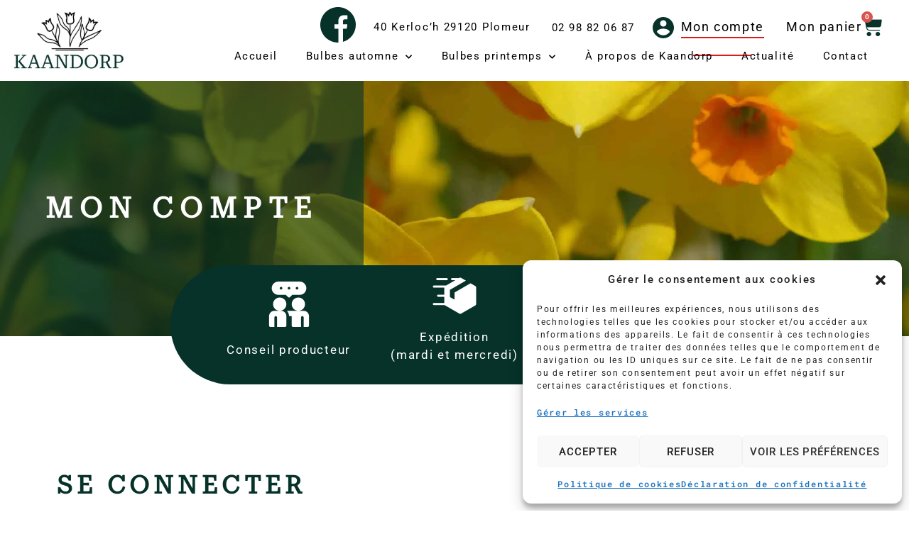

--- FILE ---
content_type: text/html; charset=UTF-8
request_url: https://www.sarl-kaandorp.com/mon-compte/
body_size: 32861
content:
<!doctype html>
<html lang="fr-FR" prefix="og: https://ogp.me/ns#">
<head>
	<meta charset="UTF-8">
<script>
var gform;gform||(document.addEventListener("gform_main_scripts_loaded",function(){gform.scriptsLoaded=!0}),document.addEventListener("gform/theme/scripts_loaded",function(){gform.themeScriptsLoaded=!0}),window.addEventListener("DOMContentLoaded",function(){gform.domLoaded=!0}),gform={domLoaded:!1,scriptsLoaded:!1,themeScriptsLoaded:!1,isFormEditor:()=>"function"==typeof InitializeEditor,callIfLoaded:function(o){return!(!gform.domLoaded||!gform.scriptsLoaded||!gform.themeScriptsLoaded&&!gform.isFormEditor()||(gform.isFormEditor()&&console.warn("The use of gform.initializeOnLoaded() is deprecated in the form editor context and will be removed in Gravity Forms 3.1."),o(),0))},initializeOnLoaded:function(o){gform.callIfLoaded(o)||(document.addEventListener("gform_main_scripts_loaded",()=>{gform.scriptsLoaded=!0,gform.callIfLoaded(o)}),document.addEventListener("gform/theme/scripts_loaded",()=>{gform.themeScriptsLoaded=!0,gform.callIfLoaded(o)}),window.addEventListener("DOMContentLoaded",()=>{gform.domLoaded=!0,gform.callIfLoaded(o)}))},hooks:{action:{},filter:{}},addAction:function(o,r,e,t){gform.addHook("action",o,r,e,t)},addFilter:function(o,r,e,t){gform.addHook("filter",o,r,e,t)},doAction:function(o){gform.doHook("action",o,arguments)},applyFilters:function(o){return gform.doHook("filter",o,arguments)},removeAction:function(o,r){gform.removeHook("action",o,r)},removeFilter:function(o,r,e){gform.removeHook("filter",o,r,e)},addHook:function(o,r,e,t,n){null==gform.hooks[o][r]&&(gform.hooks[o][r]=[]);var d=gform.hooks[o][r];null==n&&(n=r+"_"+d.length),gform.hooks[o][r].push({tag:n,callable:e,priority:t=null==t?10:t})},doHook:function(r,o,e){var t;if(e=Array.prototype.slice.call(e,1),null!=gform.hooks[r][o]&&((o=gform.hooks[r][o]).sort(function(o,r){return o.priority-r.priority}),o.forEach(function(o){"function"!=typeof(t=o.callable)&&(t=window[t]),"action"==r?t.apply(null,e):e[0]=t.apply(null,e)})),"filter"==r)return e[0]},removeHook:function(o,r,t,n){var e;null!=gform.hooks[o][r]&&(e=(e=gform.hooks[o][r]).filter(function(o,r,e){return!!(null!=n&&n!=o.tag||null!=t&&t!=o.priority)}),gform.hooks[o][r]=e)}});
</script>

	<meta name="viewport" content="width=device-width, initial-scale=1">
	<link rel="profile" href="https://gmpg.org/xfn/11">
	<script>window._wca = window._wca || [];</script>

<!-- Optimisation des moteurs de recherche par Rank Math PRO - https://rankmath.com/ -->
<title>Mon compte</title>
<meta name="description" content="Conseil producteur"/>
<meta name="robots" content="noindex, follow"/>
<meta property="og:locale" content="fr_FR" />
<meta property="og:type" content="article" />
<meta property="og:title" content="Mon compte" />
<meta property="og:description" content="Conseil producteur" />
<meta property="og:url" content="https://www.sarl-kaandorp.com/mon-compte/" />
<meta property="og:site_name" content="Kaandorp" />
<meta property="og:updated_time" content="2024-09-09T11:47:07+02:00" />
<meta property="og:image" content="https://www.sarl-kaandorp.com/wp-content/uploads/2024/06/martinette-1024x678.jpg" />
<meta property="og:image:secure_url" content="https://www.sarl-kaandorp.com/wp-content/uploads/2024/06/martinette-1024x678.jpg" />
<meta property="og:image:width" content="800" />
<meta property="og:image:height" content="530" />
<meta property="og:image:alt" content="Mon compte" />
<meta property="og:image:type" content="image/jpeg" />
<meta property="article:published_time" content="2023-01-25T16:01:59+01:00" />
<meta property="article:modified_time" content="2024-09-09T11:47:07+02:00" />
<meta name="twitter:card" content="summary_large_image" />
<meta name="twitter:title" content="Mon compte" />
<meta name="twitter:description" content="Conseil producteur" />
<meta name="twitter:site" content="@e-Ness" />
<meta name="twitter:creator" content="@e-Ness" />
<meta name="twitter:image" content="https://www.sarl-kaandorp.com/wp-content/uploads/2024/06/martinette-1024x678.jpg" />
<meta name="twitter:label1" content="Temps de lecture" />
<meta name="twitter:data1" content="Moins d’une minute" />
<script type="application/ld+json" class="rank-math-schema-pro">{"@context":"https://schema.org","@graph":[{"@type":"Place","@id":"https://www.sarl-kaandorp.com/#place","address":{"@type":"PostalAddress","streetAddress":"40 Kerloc\u2019h","addressLocality":"Plomeur","postalCode":"29120"}},{"@type":"Organization","@id":"https://www.sarl-kaandorp.com/#organization","name":"Kaandorp","url":"https://www.sarl-kaandorp.com","sameAs":["https://twitter.com/e-Ness"],"address":{"@type":"PostalAddress","streetAddress":"40 Kerloc\u2019h","addressLocality":"Plomeur","postalCode":"29120"},"logo":{"@type":"ImageObject","@id":"https://www.sarl-kaandorp.com/#logo","url":"https://www.sarl-kaandorp.com/wp-content/uploads/2023/01/logo-e1675091612222.png","contentUrl":"https://www.sarl-kaandorp.com/wp-content/uploads/2023/01/logo-e1675091612222.png","caption":"Kaandorp","inLanguage":"fr-FR","width":"279","height":"156"},"contactPoint":[{"@type":"ContactPoint","telephone":"02 98 82 06 87","contactType":"customer support"}],"location":{"@id":"https://www.sarl-kaandorp.com/#place"}},{"@type":"WebSite","@id":"https://www.sarl-kaandorp.com/#website","url":"https://www.sarl-kaandorp.com","name":"Kaandorp","publisher":{"@id":"https://www.sarl-kaandorp.com/#organization"},"inLanguage":"fr-FR"},{"@type":"ImageObject","@id":"https://www.sarl-kaandorp.com/wp-content/uploads/2024/06/martinette.jpg","url":"https://www.sarl-kaandorp.com/wp-content/uploads/2024/06/martinette.jpg","width":"2174","height":"1440","inLanguage":"fr-FR"},{"@type":"BreadcrumbList","@id":"https://www.sarl-kaandorp.com/mon-compte/#breadcrumb","itemListElement":[{"@type":"ListItem","position":"1","item":{"@id":"https://www.sarl-kaandorp.com","name":"Home"}},{"@type":"ListItem","position":"2","item":{"@id":"https://www.sarl-kaandorp.com/mon-compte/","name":"Mon compte"}}]},{"@type":"WebPage","@id":"https://www.sarl-kaandorp.com/mon-compte/#webpage","url":"https://www.sarl-kaandorp.com/mon-compte/","name":"Mon compte","datePublished":"2023-01-25T16:01:59+01:00","dateModified":"2024-09-09T11:47:07+02:00","isPartOf":{"@id":"https://www.sarl-kaandorp.com/#website"},"primaryImageOfPage":{"@id":"https://www.sarl-kaandorp.com/wp-content/uploads/2024/06/martinette.jpg"},"inLanguage":"fr-FR","breadcrumb":{"@id":"https://www.sarl-kaandorp.com/mon-compte/#breadcrumb"}},{"@type":"Person","@id":"https://www.sarl-kaandorp.com/author/e-ness/","name":"e-Ness","url":"https://www.sarl-kaandorp.com/author/e-ness/","image":{"@type":"ImageObject","@id":"https://secure.gravatar.com/avatar/3ae4fc70e39c7cad410587e92463e16c8e3ea75ae8436c0563d8e09b91f5b7b9?s=96&amp;d=mm&amp;r=g","url":"https://secure.gravatar.com/avatar/3ae4fc70e39c7cad410587e92463e16c8e3ea75ae8436c0563d8e09b91f5b7b9?s=96&amp;d=mm&amp;r=g","caption":"e-Ness","inLanguage":"fr-FR"},"sameAs":["https://www.sarl-kaandorp.com"],"worksFor":{"@id":"https://www.sarl-kaandorp.com/#organization"}},{"@type":"Article","headline":"Mon compte","datePublished":"2023-01-25T16:01:59+01:00","dateModified":"2024-09-09T11:47:07+02:00","author":{"@id":"https://www.sarl-kaandorp.com/author/e-ness/","name":"e-Ness"},"publisher":{"@id":"https://www.sarl-kaandorp.com/#organization"},"description":"Conseil producteur","name":"Mon compte","@id":"https://www.sarl-kaandorp.com/mon-compte/#richSnippet","isPartOf":{"@id":"https://www.sarl-kaandorp.com/mon-compte/#webpage"},"image":{"@id":"https://www.sarl-kaandorp.com/wp-content/uploads/2024/06/martinette.jpg"},"inLanguage":"fr-FR","mainEntityOfPage":{"@id":"https://www.sarl-kaandorp.com/mon-compte/#webpage"}}]}</script>
<!-- /Extension Rank Math WordPress SEO -->

<link rel='dns-prefetch' href='//stats.wp.com' />
<link rel='dns-prefetch' href='//hcaptcha.com' />
<link href='https://fonts.gstatic.com' crossorigin rel='preconnect' />
<link rel="alternate" type="application/rss+xml" title="Kaandorp &raquo; Flux" href="https://www.sarl-kaandorp.com/feed/" />
<link rel="alternate" type="application/rss+xml" title="Kaandorp &raquo; Flux des commentaires" href="https://www.sarl-kaandorp.com/comments/feed/" />
<link rel="alternate" title="oEmbed (JSON)" type="application/json+oembed" href="https://www.sarl-kaandorp.com/wp-json/oembed/1.0/embed?url=https%3A%2F%2Fwww.sarl-kaandorp.com%2Fmon-compte%2F" />
<link rel="alternate" title="oEmbed (XML)" type="text/xml+oembed" href="https://www.sarl-kaandorp.com/wp-json/oembed/1.0/embed?url=https%3A%2F%2Fwww.sarl-kaandorp.com%2Fmon-compte%2F&#038;format=xml" />
<style id='wp-img-auto-sizes-contain-inline-css'>
img:is([sizes=auto i],[sizes^="auto," i]){contain-intrinsic-size:3000px 1500px}
/*# sourceURL=wp-img-auto-sizes-contain-inline-css */
</style>
<style id='wp-emoji-styles-inline-css'>

	img.wp-smiley, img.emoji {
		display: inline !important;
		border: none !important;
		box-shadow: none !important;
		height: 1em !important;
		width: 1em !important;
		margin: 0 0.07em !important;
		vertical-align: -0.1em !important;
		background: none !important;
		padding: 0 !important;
	}
/*# sourceURL=wp-emoji-styles-inline-css */
</style>
<link rel='stylesheet' id='wp-block-library-css' href='https://www.sarl-kaandorp.com/wp-includes/css/dist/block-library/style.min.css?ver=6.9' media='all' />
<link rel='stylesheet' id='mediaelement-css' href='https://www.sarl-kaandorp.com/wp-includes/js/mediaelement/mediaelementplayer-legacy.min.css?ver=4.2.17' media='all' />
<link rel='stylesheet' id='wp-mediaelement-css' href='https://www.sarl-kaandorp.com/wp-includes/js/mediaelement/wp-mediaelement.min.css?ver=6.9' media='all' />
<style id='jetpack-sharing-buttons-style-inline-css'>
.jetpack-sharing-buttons__services-list{display:flex;flex-direction:row;flex-wrap:wrap;gap:0;list-style-type:none;margin:5px;padding:0}.jetpack-sharing-buttons__services-list.has-small-icon-size{font-size:12px}.jetpack-sharing-buttons__services-list.has-normal-icon-size{font-size:16px}.jetpack-sharing-buttons__services-list.has-large-icon-size{font-size:24px}.jetpack-sharing-buttons__services-list.has-huge-icon-size{font-size:36px}@media print{.jetpack-sharing-buttons__services-list{display:none!important}}.editor-styles-wrapper .wp-block-jetpack-sharing-buttons{gap:0;padding-inline-start:0}ul.jetpack-sharing-buttons__services-list.has-background{padding:1.25em 2.375em}
/*# sourceURL=https://www.sarl-kaandorp.com/wp-content/plugins/jetpack/_inc/blocks/sharing-buttons/view.css */
</style>
<style id='global-styles-inline-css'>
:root{--wp--preset--aspect-ratio--square: 1;--wp--preset--aspect-ratio--4-3: 4/3;--wp--preset--aspect-ratio--3-4: 3/4;--wp--preset--aspect-ratio--3-2: 3/2;--wp--preset--aspect-ratio--2-3: 2/3;--wp--preset--aspect-ratio--16-9: 16/9;--wp--preset--aspect-ratio--9-16: 9/16;--wp--preset--color--black: #000000;--wp--preset--color--cyan-bluish-gray: #abb8c3;--wp--preset--color--white: #ffffff;--wp--preset--color--pale-pink: #f78da7;--wp--preset--color--vivid-red: #cf2e2e;--wp--preset--color--luminous-vivid-orange: #ff6900;--wp--preset--color--luminous-vivid-amber: #fcb900;--wp--preset--color--light-green-cyan: #7bdcb5;--wp--preset--color--vivid-green-cyan: #00d084;--wp--preset--color--pale-cyan-blue: #8ed1fc;--wp--preset--color--vivid-cyan-blue: #0693e3;--wp--preset--color--vivid-purple: #9b51e0;--wp--preset--gradient--vivid-cyan-blue-to-vivid-purple: linear-gradient(135deg,rgb(6,147,227) 0%,rgb(155,81,224) 100%);--wp--preset--gradient--light-green-cyan-to-vivid-green-cyan: linear-gradient(135deg,rgb(122,220,180) 0%,rgb(0,208,130) 100%);--wp--preset--gradient--luminous-vivid-amber-to-luminous-vivid-orange: linear-gradient(135deg,rgb(252,185,0) 0%,rgb(255,105,0) 100%);--wp--preset--gradient--luminous-vivid-orange-to-vivid-red: linear-gradient(135deg,rgb(255,105,0) 0%,rgb(207,46,46) 100%);--wp--preset--gradient--very-light-gray-to-cyan-bluish-gray: linear-gradient(135deg,rgb(238,238,238) 0%,rgb(169,184,195) 100%);--wp--preset--gradient--cool-to-warm-spectrum: linear-gradient(135deg,rgb(74,234,220) 0%,rgb(151,120,209) 20%,rgb(207,42,186) 40%,rgb(238,44,130) 60%,rgb(251,105,98) 80%,rgb(254,248,76) 100%);--wp--preset--gradient--blush-light-purple: linear-gradient(135deg,rgb(255,206,236) 0%,rgb(152,150,240) 100%);--wp--preset--gradient--blush-bordeaux: linear-gradient(135deg,rgb(254,205,165) 0%,rgb(254,45,45) 50%,rgb(107,0,62) 100%);--wp--preset--gradient--luminous-dusk: linear-gradient(135deg,rgb(255,203,112) 0%,rgb(199,81,192) 50%,rgb(65,88,208) 100%);--wp--preset--gradient--pale-ocean: linear-gradient(135deg,rgb(255,245,203) 0%,rgb(182,227,212) 50%,rgb(51,167,181) 100%);--wp--preset--gradient--electric-grass: linear-gradient(135deg,rgb(202,248,128) 0%,rgb(113,206,126) 100%);--wp--preset--gradient--midnight: linear-gradient(135deg,rgb(2,3,129) 0%,rgb(40,116,252) 100%);--wp--preset--font-size--small: 13px;--wp--preset--font-size--medium: 20px;--wp--preset--font-size--large: 36px;--wp--preset--font-size--x-large: 42px;--wp--preset--spacing--20: 0.44rem;--wp--preset--spacing--30: 0.67rem;--wp--preset--spacing--40: 1rem;--wp--preset--spacing--50: 1.5rem;--wp--preset--spacing--60: 2.25rem;--wp--preset--spacing--70: 3.38rem;--wp--preset--spacing--80: 5.06rem;--wp--preset--shadow--natural: 6px 6px 9px rgba(0, 0, 0, 0.2);--wp--preset--shadow--deep: 12px 12px 50px rgba(0, 0, 0, 0.4);--wp--preset--shadow--sharp: 6px 6px 0px rgba(0, 0, 0, 0.2);--wp--preset--shadow--outlined: 6px 6px 0px -3px rgb(255, 255, 255), 6px 6px rgb(0, 0, 0);--wp--preset--shadow--crisp: 6px 6px 0px rgb(0, 0, 0);}:root { --wp--style--global--content-size: 800px;--wp--style--global--wide-size: 1200px; }:where(body) { margin: 0; }.wp-site-blocks > .alignleft { float: left; margin-right: 2em; }.wp-site-blocks > .alignright { float: right; margin-left: 2em; }.wp-site-blocks > .aligncenter { justify-content: center; margin-left: auto; margin-right: auto; }:where(.wp-site-blocks) > * { margin-block-start: 24px; margin-block-end: 0; }:where(.wp-site-blocks) > :first-child { margin-block-start: 0; }:where(.wp-site-blocks) > :last-child { margin-block-end: 0; }:root { --wp--style--block-gap: 24px; }:root :where(.is-layout-flow) > :first-child{margin-block-start: 0;}:root :where(.is-layout-flow) > :last-child{margin-block-end: 0;}:root :where(.is-layout-flow) > *{margin-block-start: 24px;margin-block-end: 0;}:root :where(.is-layout-constrained) > :first-child{margin-block-start: 0;}:root :where(.is-layout-constrained) > :last-child{margin-block-end: 0;}:root :where(.is-layout-constrained) > *{margin-block-start: 24px;margin-block-end: 0;}:root :where(.is-layout-flex){gap: 24px;}:root :where(.is-layout-grid){gap: 24px;}.is-layout-flow > .alignleft{float: left;margin-inline-start: 0;margin-inline-end: 2em;}.is-layout-flow > .alignright{float: right;margin-inline-start: 2em;margin-inline-end: 0;}.is-layout-flow > .aligncenter{margin-left: auto !important;margin-right: auto !important;}.is-layout-constrained > .alignleft{float: left;margin-inline-start: 0;margin-inline-end: 2em;}.is-layout-constrained > .alignright{float: right;margin-inline-start: 2em;margin-inline-end: 0;}.is-layout-constrained > .aligncenter{margin-left: auto !important;margin-right: auto !important;}.is-layout-constrained > :where(:not(.alignleft):not(.alignright):not(.alignfull)){max-width: var(--wp--style--global--content-size);margin-left: auto !important;margin-right: auto !important;}.is-layout-constrained > .alignwide{max-width: var(--wp--style--global--wide-size);}body .is-layout-flex{display: flex;}.is-layout-flex{flex-wrap: wrap;align-items: center;}.is-layout-flex > :is(*, div){margin: 0;}body .is-layout-grid{display: grid;}.is-layout-grid > :is(*, div){margin: 0;}body{padding-top: 0px;padding-right: 0px;padding-bottom: 0px;padding-left: 0px;}a:where(:not(.wp-element-button)){text-decoration: underline;}:root :where(.wp-element-button, .wp-block-button__link){background-color: #32373c;border-width: 0;color: #fff;font-family: inherit;font-size: inherit;font-style: inherit;font-weight: inherit;letter-spacing: inherit;line-height: inherit;padding-top: calc(0.667em + 2px);padding-right: calc(1.333em + 2px);padding-bottom: calc(0.667em + 2px);padding-left: calc(1.333em + 2px);text-decoration: none;text-transform: inherit;}.has-black-color{color: var(--wp--preset--color--black) !important;}.has-cyan-bluish-gray-color{color: var(--wp--preset--color--cyan-bluish-gray) !important;}.has-white-color{color: var(--wp--preset--color--white) !important;}.has-pale-pink-color{color: var(--wp--preset--color--pale-pink) !important;}.has-vivid-red-color{color: var(--wp--preset--color--vivid-red) !important;}.has-luminous-vivid-orange-color{color: var(--wp--preset--color--luminous-vivid-orange) !important;}.has-luminous-vivid-amber-color{color: var(--wp--preset--color--luminous-vivid-amber) !important;}.has-light-green-cyan-color{color: var(--wp--preset--color--light-green-cyan) !important;}.has-vivid-green-cyan-color{color: var(--wp--preset--color--vivid-green-cyan) !important;}.has-pale-cyan-blue-color{color: var(--wp--preset--color--pale-cyan-blue) !important;}.has-vivid-cyan-blue-color{color: var(--wp--preset--color--vivid-cyan-blue) !important;}.has-vivid-purple-color{color: var(--wp--preset--color--vivid-purple) !important;}.has-black-background-color{background-color: var(--wp--preset--color--black) !important;}.has-cyan-bluish-gray-background-color{background-color: var(--wp--preset--color--cyan-bluish-gray) !important;}.has-white-background-color{background-color: var(--wp--preset--color--white) !important;}.has-pale-pink-background-color{background-color: var(--wp--preset--color--pale-pink) !important;}.has-vivid-red-background-color{background-color: var(--wp--preset--color--vivid-red) !important;}.has-luminous-vivid-orange-background-color{background-color: var(--wp--preset--color--luminous-vivid-orange) !important;}.has-luminous-vivid-amber-background-color{background-color: var(--wp--preset--color--luminous-vivid-amber) !important;}.has-light-green-cyan-background-color{background-color: var(--wp--preset--color--light-green-cyan) !important;}.has-vivid-green-cyan-background-color{background-color: var(--wp--preset--color--vivid-green-cyan) !important;}.has-pale-cyan-blue-background-color{background-color: var(--wp--preset--color--pale-cyan-blue) !important;}.has-vivid-cyan-blue-background-color{background-color: var(--wp--preset--color--vivid-cyan-blue) !important;}.has-vivid-purple-background-color{background-color: var(--wp--preset--color--vivid-purple) !important;}.has-black-border-color{border-color: var(--wp--preset--color--black) !important;}.has-cyan-bluish-gray-border-color{border-color: var(--wp--preset--color--cyan-bluish-gray) !important;}.has-white-border-color{border-color: var(--wp--preset--color--white) !important;}.has-pale-pink-border-color{border-color: var(--wp--preset--color--pale-pink) !important;}.has-vivid-red-border-color{border-color: var(--wp--preset--color--vivid-red) !important;}.has-luminous-vivid-orange-border-color{border-color: var(--wp--preset--color--luminous-vivid-orange) !important;}.has-luminous-vivid-amber-border-color{border-color: var(--wp--preset--color--luminous-vivid-amber) !important;}.has-light-green-cyan-border-color{border-color: var(--wp--preset--color--light-green-cyan) !important;}.has-vivid-green-cyan-border-color{border-color: var(--wp--preset--color--vivid-green-cyan) !important;}.has-pale-cyan-blue-border-color{border-color: var(--wp--preset--color--pale-cyan-blue) !important;}.has-vivid-cyan-blue-border-color{border-color: var(--wp--preset--color--vivid-cyan-blue) !important;}.has-vivid-purple-border-color{border-color: var(--wp--preset--color--vivid-purple) !important;}.has-vivid-cyan-blue-to-vivid-purple-gradient-background{background: var(--wp--preset--gradient--vivid-cyan-blue-to-vivid-purple) !important;}.has-light-green-cyan-to-vivid-green-cyan-gradient-background{background: var(--wp--preset--gradient--light-green-cyan-to-vivid-green-cyan) !important;}.has-luminous-vivid-amber-to-luminous-vivid-orange-gradient-background{background: var(--wp--preset--gradient--luminous-vivid-amber-to-luminous-vivid-orange) !important;}.has-luminous-vivid-orange-to-vivid-red-gradient-background{background: var(--wp--preset--gradient--luminous-vivid-orange-to-vivid-red) !important;}.has-very-light-gray-to-cyan-bluish-gray-gradient-background{background: var(--wp--preset--gradient--very-light-gray-to-cyan-bluish-gray) !important;}.has-cool-to-warm-spectrum-gradient-background{background: var(--wp--preset--gradient--cool-to-warm-spectrum) !important;}.has-blush-light-purple-gradient-background{background: var(--wp--preset--gradient--blush-light-purple) !important;}.has-blush-bordeaux-gradient-background{background: var(--wp--preset--gradient--blush-bordeaux) !important;}.has-luminous-dusk-gradient-background{background: var(--wp--preset--gradient--luminous-dusk) !important;}.has-pale-ocean-gradient-background{background: var(--wp--preset--gradient--pale-ocean) !important;}.has-electric-grass-gradient-background{background: var(--wp--preset--gradient--electric-grass) !important;}.has-midnight-gradient-background{background: var(--wp--preset--gradient--midnight) !important;}.has-small-font-size{font-size: var(--wp--preset--font-size--small) !important;}.has-medium-font-size{font-size: var(--wp--preset--font-size--medium) !important;}.has-large-font-size{font-size: var(--wp--preset--font-size--large) !important;}.has-x-large-font-size{font-size: var(--wp--preset--font-size--x-large) !important;}
:root :where(.wp-block-pullquote){font-size: 1.5em;line-height: 1.6;}
/*# sourceURL=global-styles-inline-css */
</style>
<link rel='stylesheet' id='ae-pro-css-css' href='https://www.sarl-kaandorp.com/wp-content/plugins/anywhere-elementor-pro/includes/assets/css/ae-pro.min.css?ver=2.29.2' media='all' />
<link rel='stylesheet' id='single-title-css-css' href='https://www.sarl-kaandorp.com/wp-content/plugins/elementor-title/assets/css/title.css?ver=6.9' media='all' />
<link rel='stylesheet' id='select2-css' href='https://www.sarl-kaandorp.com/wp-content/plugins/woocommerce/assets/css/select2.css?ver=10.3.3' media='all' />
<link rel='stylesheet' id='woocommerce-layout-css' href='https://www.sarl-kaandorp.com/wp-content/plugins/woocommerce/assets/css/woocommerce-layout.css?ver=10.3.3' media='all' />
<style id='woocommerce-layout-inline-css'>

	.infinite-scroll .woocommerce-pagination {
		display: none;
	}
/*# sourceURL=woocommerce-layout-inline-css */
</style>
<link rel='stylesheet' id='woocommerce-smallscreen-css' href='https://www.sarl-kaandorp.com/wp-content/plugins/woocommerce/assets/css/woocommerce-smallscreen.css?ver=10.3.3' media='only screen and (max-width: 768px)' />
<link rel='stylesheet' id='woocommerce-general-css' href='https://www.sarl-kaandorp.com/wp-content/plugins/woocommerce/assets/css/woocommerce.css?ver=10.3.3' media='all' />
<style id='woocommerce-inline-inline-css'>
.woocommerce form .form-row .required { visibility: visible; }
/*# sourceURL=woocommerce-inline-inline-css */
</style>
<link rel='stylesheet' id='cmplz-general-css' href='https://www.sarl-kaandorp.com/wp-content/plugins/complianz-gdpr-premium/assets/css/cookieblocker.min.css?ver=1761943491' media='all' />
<link rel='stylesheet' id='eae-css-css' href='https://www.sarl-kaandorp.com/wp-content/plugins/addon-elements-for-elementor-page-builder/assets/css/eae.min.css?ver=1.14.4' media='all' />
<link rel='stylesheet' id='eae-peel-css-css' href='https://www.sarl-kaandorp.com/wp-content/plugins/addon-elements-for-elementor-page-builder/assets/lib/peel/peel.css?ver=1.14.4' media='all' />
<link rel='stylesheet' id='font-awesome-4-shim-css' href='https://www.sarl-kaandorp.com/wp-content/plugins/elementor/assets/lib/font-awesome/css/v4-shims.min.css?ver=1.0' media='all' />
<link rel='stylesheet' id='font-awesome-5-all-css' href='https://www.sarl-kaandorp.com/wp-content/plugins/elementor/assets/lib/font-awesome/css/all.min.css?ver=1.0' media='all' />
<link rel='stylesheet' id='vegas-css-css' href='https://www.sarl-kaandorp.com/wp-content/plugins/anywhere-elementor-pro/includes/assets/lib/vegas/vegas.min.css?ver=2.4.0' media='all' />
<link rel='stylesheet' id='brands-styles-css' href='https://www.sarl-kaandorp.com/wp-content/plugins/woocommerce/assets/css/brands.css?ver=10.3.3' media='all' />
<link rel='stylesheet' id='hello-elementor-css' href='https://www.sarl-kaandorp.com/wp-content/themes/hello-elementor/style.min.css?ver=3.3.0' media='all' />
<link rel='stylesheet' id='hello-elementor-theme-style-css' href='https://www.sarl-kaandorp.com/wp-content/themes/hello-elementor/theme.min.css?ver=3.3.0' media='all' />
<link rel='stylesheet' id='hello-elementor-header-footer-css' href='https://www.sarl-kaandorp.com/wp-content/themes/hello-elementor/header-footer.min.css?ver=3.3.0' media='all' />
<link rel='stylesheet' id='elementor-frontend-css' href='https://www.sarl-kaandorp.com/wp-content/uploads/elementor/css/custom-frontend.min.css?ver=1766004493' media='all' />
<style id='elementor-frontend-inline-css'>
.elementor-3399 .elementor-element.elementor-element-67579cc:not(.elementor-motion-effects-element-type-background), .elementor-3399 .elementor-element.elementor-element-67579cc > .elementor-motion-effects-container > .elementor-motion-effects-layer{background-image:url("https://www.sarl-kaandorp.com/wp-content/uploads/2024/06/martinette.jpg");}
/*# sourceURL=elementor-frontend-inline-css */
</style>
<link rel='stylesheet' id='widget-image-css' href='https://www.sarl-kaandorp.com/wp-content/plugins/elementor/assets/css/widget-image.min.css?ver=3.33.4' media='all' />
<link rel='stylesheet' id='widget-nav-menu-css' href='https://www.sarl-kaandorp.com/wp-content/uploads/elementor/css/custom-pro-widget-nav-menu.min.css?ver=1766004493' media='all' />
<link rel='stylesheet' id='widget-woocommerce-menu-cart-css' href='https://www.sarl-kaandorp.com/wp-content/uploads/elementor/css/custom-pro-widget-woocommerce-menu-cart.min.css?ver=1766004493' media='all' />
<link rel='stylesheet' id='widget-spacer-css' href='https://www.sarl-kaandorp.com/wp-content/plugins/elementor/assets/css/widget-spacer.min.css?ver=3.33.4' media='all' />
<link rel='stylesheet' id='e-animation-zoomIn-css' href='https://www.sarl-kaandorp.com/wp-content/plugins/elementor/assets/lib/animations/styles/zoomIn.min.css?ver=3.33.4' media='all' />
<link rel='stylesheet' id='e-popup-css' href='https://www.sarl-kaandorp.com/wp-content/plugins/elementor-pro/assets/css/conditionals/popup.min.css?ver=3.31.2' media='all' />
<link rel='stylesheet' id='elementor-icons-css' href='https://www.sarl-kaandorp.com/wp-content/plugins/elementor/assets/lib/eicons/css/elementor-icons.min.css?ver=5.44.0' media='all' />
<link rel='stylesheet' id='elementor-post-36-css' href='https://www.sarl-kaandorp.com/wp-content/uploads/elementor/css/post-36.css?ver=1766004493' media='all' />
<link rel='stylesheet' id='widget-heading-css' href='https://www.sarl-kaandorp.com/wp-content/plugins/elementor/assets/css/widget-heading.min.css?ver=3.33.4' media='all' />
<link rel='stylesheet' id='elementor-post-3399-css' href='https://www.sarl-kaandorp.com/wp-content/uploads/elementor/css/post-3399.css?ver=1766037343' media='all' />
<link rel='stylesheet' id='elementor-post-2990-css' href='https://www.sarl-kaandorp.com/wp-content/uploads/elementor/css/post-2990.css?ver=1766004495' media='all' />
<link rel='stylesheet' id='elementor-post-131-css' href='https://www.sarl-kaandorp.com/wp-content/uploads/elementor/css/post-131.css?ver=1766004495' media='all' />
<link rel='stylesheet' id='elementor-post-1013-css' href='https://www.sarl-kaandorp.com/wp-content/uploads/elementor/css/post-1013.css?ver=1766004495' media='all' />
<link rel='stylesheet' id='flexible-shipping-free-shipping-css' href='https://www.sarl-kaandorp.com/wp-content/plugins/flexible-shipping/assets/dist/css/free-shipping.css?ver=5.3.3.2' media='all' />
<link rel='stylesheet' id='eness-ilm-styles-css' href='https://www.sarl-kaandorp.com/wp-content/plugins/eness-booster/include/internal-link-maker/../../assets/css/eness_ilm_front_styles.css?ver=6.9' media='all' />
<link rel='stylesheet' id='gform_basic-css' href='https://www.sarl-kaandorp.com/wp-content/plugins/gravityforms/assets/css/dist/basic.min.css?ver=2.9.24' media='all' />
<link rel='stylesheet' id='gform_theme_components-css' href='https://www.sarl-kaandorp.com/wp-content/plugins/gravityforms/assets/css/dist/theme-components.min.css?ver=2.9.24' media='all' />
<link rel='stylesheet' id='gform_theme-css' href='https://www.sarl-kaandorp.com/wp-content/plugins/gravityforms/assets/css/dist/theme.min.css?ver=2.9.24' media='all' />
<link rel='stylesheet' id='style-style-css' href='https://www.sarl-kaandorp.com/wp-content/themes/hello-elementor_child/style.css?ver=1766157712' media='all' />
<link rel='stylesheet' id='ekit-widget-styles-css' href='https://www.sarl-kaandorp.com/wp-content/plugins/elementskit-lite/widgets/init/assets/css/widget-styles.css?ver=3.7.7' media='all' />
<link rel='stylesheet' id='ekit-responsive-css' href='https://www.sarl-kaandorp.com/wp-content/plugins/elementskit-lite/widgets/init/assets/css/responsive.css?ver=3.7.7' media='all' />
<link rel='stylesheet' id='widget-icon-list-css' href='https://www.sarl-kaandorp.com/wp-content/uploads/elementor/css/custom-widget-icon-list.min.css?ver=1766004493' media='all' />
<link rel='stylesheet' id='eael-general-css' href='https://www.sarl-kaandorp.com/wp-content/plugins/essential-addons-for-elementor-lite/assets/front-end/css/view/general.min.css?ver=6.5.4' media='all' />
<link rel='stylesheet' id='bdt-uikit-css' href='https://www.sarl-kaandorp.com/wp-content/plugins/bdthemes-element-pack-lite/assets/css/bdt-uikit.css?ver=3.21.7' media='all' />
<link rel='stylesheet' id='ep-helper-css' href='https://www.sarl-kaandorp.com/wp-content/plugins/bdthemes-element-pack-lite/assets/css/ep-helper.css?ver=8.3.11' media='all' />
<link rel='stylesheet' id='elementor-gf-local-robotomono-css' href='https://www.sarl-kaandorp.com/wp-content/uploads/elementor/google-fonts/css/robotomono.css?ver=1750403243' media='all' />
<link rel='stylesheet' id='elementor-gf-local-montserrat-css' href='https://www.sarl-kaandorp.com/wp-content/uploads/elementor/google-fonts/css/montserrat.css?ver=1750403247' media='all' />
<link rel='stylesheet' id='elementor-gf-local-roboto-css' href='https://www.sarl-kaandorp.com/wp-content/uploads/elementor/google-fonts/css/roboto.css?ver=1750403255' media='all' />
<link rel='stylesheet' id='elementor-icons-shared-0-css' href='https://www.sarl-kaandorp.com/wp-content/plugins/elementor/assets/lib/font-awesome/css/fontawesome.min.css?ver=5.15.3' media='all' />
<link rel='stylesheet' id='elementor-icons-fa-solid-css' href='https://www.sarl-kaandorp.com/wp-content/plugins/elementor/assets/lib/font-awesome/css/solid.min.css?ver=5.15.3' media='all' />
<script src="https://www.sarl-kaandorp.com/wp-includes/js/jquery/jquery.min.js?ver=3.7.1" id="jquery-core-js"></script>
<script src="https://www.sarl-kaandorp.com/wp-includes/js/jquery/jquery-migrate.min.js?ver=3.4.1" id="jquery-migrate-js"></script>
<script id="wc-single-product-js-extra">
var wc_single_product_params = {"i18n_required_rating_text":"Veuillez s\u00e9lectionner une note","i18n_rating_options":["1\u00a0\u00e9toile sur 5","2\u00a0\u00e9toiles sur 5","3\u00a0\u00e9toiles sur 5","4\u00a0\u00e9toiles sur 5","5\u00a0\u00e9toiles sur 5"],"i18n_product_gallery_trigger_text":"Voir la galerie d\u2019images en plein \u00e9cran","review_rating_required":"yes","flexslider":{"rtl":false,"animation":"slide","smoothHeight":true,"directionNav":false,"controlNav":"thumbnails","slideshow":false,"animationSpeed":500,"animationLoop":false,"allowOneSlide":false},"zoom_enabled":"1","zoom_options":[],"photoswipe_enabled":"1","photoswipe_options":{"shareEl":false,"closeOnScroll":false,"history":false,"hideAnimationDuration":0,"showAnimationDuration":0},"flexslider_enabled":"1"};
//# sourceURL=wc-single-product-js-extra
</script>
<script src="https://www.sarl-kaandorp.com/wp-content/plugins/woocommerce/assets/js/frontend/single-product.min.js?ver=10.3.3" id="wc-single-product-js" defer data-wp-strategy="defer"></script>
<script src="https://www.sarl-kaandorp.com/wp-content/plugins/woocommerce/assets/js/jquery-blockui/jquery.blockUI.min.js?ver=2.7.0-wc.10.3.3" id="wc-jquery-blockui-js" defer data-wp-strategy="defer"></script>
<script id="wc-add-to-cart-js-extra">
var wc_add_to_cart_params = {"ajax_url":"/wp-admin/admin-ajax.php","wc_ajax_url":"/?wc-ajax=%%endpoint%%","i18n_view_cart":"Voir le panier","cart_url":"https://www.sarl-kaandorp.com/panier/","is_cart":"","cart_redirect_after_add":"no"};
//# sourceURL=wc-add-to-cart-js-extra
</script>
<script src="https://www.sarl-kaandorp.com/wp-content/plugins/woocommerce/assets/js/frontend/add-to-cart.min.js?ver=10.3.3" id="wc-add-to-cart-js" defer data-wp-strategy="defer"></script>
<script src="https://www.sarl-kaandorp.com/wp-content/plugins/woocommerce/assets/js/selectWoo/selectWoo.full.min.js?ver=1.0.9-wc.10.3.3" id="selectWoo-js" defer data-wp-strategy="defer"></script>
<script id="zxcvbn-async-js-extra">
var _zxcvbnSettings = {"src":"https://www.sarl-kaandorp.com/wp-includes/js/zxcvbn.min.js"};
//# sourceURL=zxcvbn-async-js-extra
</script>
<script src="https://www.sarl-kaandorp.com/wp-includes/js/zxcvbn-async.min.js?ver=1.0" id="zxcvbn-async-js"></script>
<script src="https://www.sarl-kaandorp.com/wp-includes/js/dist/hooks.min.js?ver=dd5603f07f9220ed27f1" id="wp-hooks-js"></script>
<script src="https://www.sarl-kaandorp.com/wp-includes/js/dist/i18n.min.js?ver=c26c3dc7bed366793375" id="wp-i18n-js"></script>
<script id="wp-i18n-js-after">
wp.i18n.setLocaleData( { 'text direction\u0004ltr': [ 'ltr' ] } );
//# sourceURL=wp-i18n-js-after
</script>
<script id="password-strength-meter-js-extra">
var pwsL10n = {"unknown":"Force du mot de passe inconnue.","short":"Tr\u00e8s faible","bad":"Faible","good":"Moyenne","strong":"Forte","mismatch":"Non concordance"};
//# sourceURL=password-strength-meter-js-extra
</script>
<script id="password-strength-meter-js-translations">
( function( domain, translations ) {
	var localeData = translations.locale_data[ domain ] || translations.locale_data.messages;
	localeData[""].domain = domain;
	wp.i18n.setLocaleData( localeData, domain );
} )( "default", {"translation-revision-date":"2025-06-12 14:40:36+0000","generator":"GlotPress\/4.0.1","domain":"messages","locale_data":{"messages":{"":{"domain":"messages","plural-forms":"nplurals=2; plural=n > 1;","lang":"fr"},"%1$s is deprecated since version %2$s! Use %3$s instead. Please consider writing more inclusive code.":["%1$s est obsol\u00e8te depuis la version %2$s\u00a0! Utilisez %3$s \u00e0 la place. Pensons \u00e0 \u00e9crire du code plus inclusif."]}},"comment":{"reference":"wp-admin\/js\/password-strength-meter.js"}} );
//# sourceURL=password-strength-meter-js-translations
</script>
<script src="https://www.sarl-kaandorp.com/wp-admin/js/password-strength-meter.min.js?ver=6.9" id="password-strength-meter-js"></script>
<script id="wc-password-strength-meter-js-extra">
var wc_password_strength_meter_params = {"min_password_strength":"3","stop_checkout":"","i18n_password_error":"Veuillez saisir un mot de passe plus complexe.","i18n_password_hint":"Conseil\u00a0: Le mot de passe devrait contenir au moins douze caract\u00e8res. Pour le rendre plus s\u00fbr, utilisez des lettres en majuscules et minuscules, des nombres, et des symboles tels que ! \" ? $ % ^ & )."};
//# sourceURL=wc-password-strength-meter-js-extra
</script>
<script src="https://www.sarl-kaandorp.com/wp-content/plugins/woocommerce/assets/js/frontend/password-strength-meter.min.js?ver=10.3.3" id="wc-password-strength-meter-js" defer data-wp-strategy="defer"></script>
<script src="https://www.sarl-kaandorp.com/wp-content/plugins/woocommerce/assets/js/frontend/account-i18n.min.js?ver=10.3.3" id="wc-account-i18n-js" defer data-wp-strategy="defer"></script>
<script src="https://www.sarl-kaandorp.com/wp-content/plugins/woocommerce/assets/js/js-cookie/js.cookie.min.js?ver=2.1.4-wc.10.3.3" id="wc-js-cookie-js" defer data-wp-strategy="defer"></script>
<script id="woocommerce-js-extra">
var woocommerce_params = {"ajax_url":"/wp-admin/admin-ajax.php","wc_ajax_url":"/?wc-ajax=%%endpoint%%","i18n_password_show":"Afficher le mot de passe","i18n_password_hide":"Masquer le mot de passe"};
//# sourceURL=woocommerce-js-extra
</script>
<script src="https://www.sarl-kaandorp.com/wp-content/plugins/woocommerce/assets/js/frontend/woocommerce.min.js?ver=10.3.3" id="woocommerce-js" defer data-wp-strategy="defer"></script>
<script src="https://www.sarl-kaandorp.com/wp-content/plugins/addon-elements-for-elementor-page-builder/assets/js/iconHelper.js?ver=1.0" id="eae-iconHelper-js"></script>
<script type="text/plain" data-service="jetpack-statistics" data-category="statistics" data-cmplz-src="https://stats.wp.com/s-202551.js" id="woocommerce-analytics-js" defer data-wp-strategy="defer"></script>
<script src="https://www.sarl-kaandorp.com/wp-content/themes/hello-elementor_child/js/custom_js.js?ver=6.9" id="custom_js-js"></script>
<script defer='defer' src="https://www.sarl-kaandorp.com/wp-content/plugins/gravityforms/js/jquery.json.min.js?ver=2.9.24" id="gform_json-js"></script>
<script id="gform_gravityforms-js-extra">
var gf_global = {"gf_currency_config":{"name":"Dollar US","symbol_left":"$","symbol_right":"","symbol_padding":"","thousand_separator":",","decimal_separator":".","decimals":2,"code":"USD"},"base_url":"https://www.sarl-kaandorp.com/wp-content/plugins/gravityforms","number_formats":[],"spinnerUrl":"https://www.sarl-kaandorp.com/wp-content/plugins/gravityforms/images/spinner.svg","version_hash":"e43a393b531f59ba8d8ea944d647db08","strings":{"newRowAdded":"Nouvelle ligne ajout\u00e9e.","rowRemoved":"Rang\u00e9e supprim\u00e9e","formSaved":"Le formulaire a \u00e9t\u00e9 enregistr\u00e9. Le contenu contient le lien pour retourner et terminer le formulaire."}};
var gform_i18n = {"datepicker":{"days":{"monday":"Lun","tuesday":"Mar","wednesday":"Mer","thursday":"Jeu","friday":"Ven","saturday":"Sam","sunday":"Dim"},"months":{"january":"Janvier","february":"F\u00e9vrier","march":"Mars","april":"Avril","may":"Mai","june":"Juin","july":"Juillet","august":"Ao\u00fbt","september":"Septembre","october":"Octobre","november":"Novembre","december":"D\u00e9cembre"},"firstDay":1,"iconText":"S\u00e9lectionner une date"}};
var gf_legacy_multi = {"5":""};
var gform_gravityforms = {"strings":{"invalid_file_extension":"Ce type de fichier n\u2019est pas autoris\u00e9. Seuls les formats suivants sont autoris\u00e9s\u00a0:","delete_file":"Supprimer ce fichier","in_progress":"en cours","file_exceeds_limit":"Le fichier d\u00e9passe la taille autoris\u00e9e.","illegal_extension":"Ce type de fichier n\u2019est pas autoris\u00e9.","max_reached":"Nombre de fichiers maximal atteint","unknown_error":"Une erreur s\u2019est produite lors de la sauvegarde du fichier sur le serveur","currently_uploading":"Veuillez attendre la fin du t\u00e9l\u00e9versement","cancel":"Annuler","cancel_upload":"Annuler ce t\u00e9l\u00e9versement","cancelled":"Annul\u00e9","error":"Erreur","message":"Message"},"vars":{"images_url":"https://www.sarl-kaandorp.com/wp-content/plugins/gravityforms/images"}};
//# sourceURL=gform_gravityforms-js-extra
</script>
<script id="gform_gravityforms-js-before">

//# sourceURL=gform_gravityforms-js-before
</script>
<script defer='defer' src="https://www.sarl-kaandorp.com/wp-content/plugins/gravityforms/js/gravityforms.min.js?ver=2.9.24" id="gform_gravityforms-js"></script>
<script defer='defer' src="https://www.sarl-kaandorp.com/wp-content/plugins/gravityforms/assets/js/dist/utils.min.js?ver=48a3755090e76a154853db28fc254681" id="gform_gravityforms_utils-js"></script>
<link rel="https://api.w.org/" href="https://www.sarl-kaandorp.com/wp-json/" /><link rel="alternate" title="JSON" type="application/json" href="https://www.sarl-kaandorp.com/wp-json/wp/v2/pages/3399" /><link rel="EditURI" type="application/rsd+xml" title="RSD" href="https://www.sarl-kaandorp.com/xmlrpc.php?rsd" />
<meta name="generator" content="WordPress 6.9" />
<link rel='shortlink' href='https://www.sarl-kaandorp.com/?p=3399' />
<style>
.h-captcha{position:relative;display:block;margin-bottom:2rem;padding:0;clear:both}.h-captcha[data-size="normal"]{width:303px;height:78px}.h-captcha[data-size="compact"]{width:164px;height:144px}.h-captcha[data-size="invisible"]{display:none}.h-captcha::before{content:'';display:block;position:absolute;top:0;left:0;background:url(https://www.sarl-kaandorp.com/wp-content/plugins/hcaptcha-for-forms-and-more/assets/images/hcaptcha-div-logo.svg) no-repeat;border:1px solid #fff0;border-radius:4px}.h-captcha[data-size="normal"]::before{width:300px;height:74px;background-position:94% 28%}.h-captcha[data-size="compact"]::before{width:156px;height:136px;background-position:50% 79%}.h-captcha[data-theme="light"]::before,body.is-light-theme .h-captcha[data-theme="auto"]::before,.h-captcha[data-theme="auto"]::before{background-color:#fafafa;border:1px solid #e0e0e0}.h-captcha[data-theme="dark"]::before,body.is-dark-theme .h-captcha[data-theme="auto"]::before,html.wp-dark-mode-active .h-captcha[data-theme="auto"]::before,html.drdt-dark-mode .h-captcha[data-theme="auto"]::before{background-image:url(https://www.sarl-kaandorp.com/wp-content/plugins/hcaptcha-for-forms-and-more/assets/images/hcaptcha-div-logo-white.svg);background-repeat:no-repeat;background-color:#333;border:1px solid #f5f5f5}.h-captcha[data-theme="custom"]::before{background-color:initial}.h-captcha[data-size="invisible"]::before{display:none}.h-captcha iframe{position:relative}div[style*="z-index: 2147483647"] div[style*="border-width: 11px"][style*="position: absolute"][style*="pointer-events: none"]{border-style:none}
</style>
<style>
.elementor-widget-login .h-captcha{margin-bottom:0}
</style>
	<style>img#wpstats{display:none}</style>
					<style>.cmplz-hidden {
					display: none !important;
				}</style>	<noscript><style>.woocommerce-product-gallery{ opacity: 1 !important; }</style></noscript>
	<meta name="generator" content="Elementor 3.33.4; features: additional_custom_breakpoints; settings: css_print_method-external, google_font-enabled, font_display-auto">
			<style>
				.e-con.e-parent:nth-of-type(n+4):not(.e-lazyloaded):not(.e-no-lazyload),
				.e-con.e-parent:nth-of-type(n+4):not(.e-lazyloaded):not(.e-no-lazyload) * {
					background-image: none !important;
				}
				@media screen and (max-height: 1024px) {
					.e-con.e-parent:nth-of-type(n+3):not(.e-lazyloaded):not(.e-no-lazyload),
					.e-con.e-parent:nth-of-type(n+3):not(.e-lazyloaded):not(.e-no-lazyload) * {
						background-image: none !important;
					}
				}
				@media screen and (max-height: 640px) {
					.e-con.e-parent:nth-of-type(n+2):not(.e-lazyloaded):not(.e-no-lazyload),
					.e-con.e-parent:nth-of-type(n+2):not(.e-lazyloaded):not(.e-no-lazyload) * {
						background-image: none !important;
					}
				}
			</style>
			<script id="google_gtagjs" src="https://www.googletagmanager.com/gtag/js?id=G-MW1ZH7KDST" async></script>
<script id="google_gtagjs-inline">
window.dataLayer = window.dataLayer || [];function gtag(){dataLayer.push(arguments);}gtag('js', new Date());gtag('config', 'G-MW1ZH7KDST', {} );
</script>
<style>
.gform_previous_button+.h-captcha{margin-top:2rem}.gform_footer.before .h-captcha[data-size="normal"]{margin-bottom:3px}.gform_footer.before .h-captcha[data-size="compact"]{margin-bottom:0}.gform_wrapper.gravity-theme .gform_footer,.gform_wrapper.gravity-theme .gform_page_footer{flex-wrap:wrap}.gform_wrapper.gravity-theme .h-captcha,.gform_wrapper.gravity-theme .h-captcha{margin:0;flex-basis:100%}.gform_wrapper.gravity-theme input[type="submit"],.gform_wrapper.gravity-theme input[type="submit"]{align-self:flex-start}.gform_wrapper.gravity-theme .h-captcha~input[type="submit"],.gform_wrapper.gravity-theme .h-captcha~input[type="submit"]{margin:1em 0 0 0!important}
</style>
<link rel="icon" href="https://www.sarl-kaandorp.com/wp-content/uploads/2021/06/tulipe-100x100.png" sizes="32x32" />
<link rel="icon" href="https://www.sarl-kaandorp.com/wp-content/uploads/2021/06/tulipe-300x300.png" sizes="192x192" />
<link rel="apple-touch-icon" href="https://www.sarl-kaandorp.com/wp-content/uploads/2021/06/tulipe-300x300.png" />
<meta name="msapplication-TileImage" content="https://www.sarl-kaandorp.com/wp-content/uploads/2021/06/tulipe-300x300.png" />
</head>
<body data-cmplz=2 class="wp-singular page-template-default page page-id-3399 wp-custom-logo wp-embed-responsive wp-theme-hello-elementor wp-child-theme-hello-elementor_child theme-hello-elementor woocommerce-account woocommerce-page woocommerce-no-js theme-default elementor-default elementor-kit-36 elementor-page elementor-page-3399">

<div class="ancre_top"><a class="bouton_ancre" href="#logo_menu_top_adresse"><span></span></a></div>
<a class="skip-link screen-reader-text" href="#content">Aller au contenu</a>

		<header data-elementor-type="header" data-elementor-id="2990" class="elementor elementor-2990 elementor-location-header" data-elementor-post-type="elementor_library">
					<header class="has_eae_slider has_ae_slider elementor-section elementor-top-section elementor-element elementor-element-546d40f elementor-section-content-middle elementor-section-boxed elementor-section-height-default elementor-section-height-default ae-bg-gallery-type-default" data-eae-slider="4163" data-id="546d40f" data-element_type="section" id="logo_menu_top_adresse">
						<div class="elementor-container elementor-column-gap-default">
					<div class="has_eae_slider has_ae_slider elementor-column elementor-col-33 elementor-top-column elementor-element elementor-element-1836cd79 colonne_logo ae-bg-gallery-type-default" data-eae-slider="49474" data-id="1836cd79" data-element_type="column">
			<div class="elementor-widget-wrap elementor-element-populated">
						<div class="elementor-element elementor-element-67e02f83 elementor-widget elementor-widget-theme-site-logo elementor-widget-image" data-id="67e02f83" data-element_type="widget" data-widget_type="theme-site-logo.default">
				<div class="elementor-widget-container">
											<a href="https://www.sarl-kaandorp.com">
			<img width="300" height="150" src="https://www.sarl-kaandorp.com/wp-content/uploads/2023/01/logo-300x150.png" class="attachment-medium size-medium wp-image-3366" alt="" />				</a>
											</div>
				</div>
					</div>
		</div>
				<div class="has_eae_slider has_ae_slider elementor-column elementor-col-66 elementor-top-column elementor-element elementor-element-7410903 ae-bg-gallery-type-default" data-eae-slider="34816" data-id="7410903" data-element_type="column">
			<div class="elementor-widget-wrap elementor-element-populated">
						<div class="elementor-element elementor-element-db775c7 code_rs elementor-widget elementor-widget-shortcode" data-id="db775c7" data-element_type="widget" data-widget_type="shortcode.default">
				<div class="elementor-widget-container">
							<div class="elementor-shortcode"><div class='custom_rs'><a class='elementor-icon elementor-social-icon' target='_blank' href='https://www.facebook.com/sarl.kaandorp/'><svg id="Capa_1" enable-background="new 0 0 512 512" height="512" viewBox="0 0 512 512" width="512" xmlns="http://www.w3.org/2000/svg"><path d="m512 256c0-141.4-114.6-256-256-256s-256 114.6-256 256 114.6 256 256 256c1.5 0 3 0 4.5-.1v-199.2h-55v-64.1h55v-47.2c0-54.7 33.4-84.5 82.2-84.5 23.4 0 43.5 1.7 49.3 2.5v57.2h-33.6c-26.5 0-31.7 12.6-31.7 31.1v40.8h63.5l-8.3 64.1h-55.2v189.5c107-30.7 185.3-129.2 185.3-246.1z"/></svg></a></div></div>
						</div>
				</div>
				<div class="elementor-element elementor-element-5e0df04b elementor-widget elementor-widget-shortcode" data-id="5e0df04b" data-element_type="widget" data-widget_type="shortcode.default">
				<div class="elementor-widget-container">
							<div class="elementor-shortcode"><div class="rank-math-contact-info show-address show-address-only"><div class="rank-math-contact-section rank-math-contact-address">		<label>Adresse :</label>
		<address><span class="contact-address-streetAddress">40 Kerloc’h</span> <span class="contact-address-postalCode">29120</span> <span class="contact-address-addressLocality">Plomeur</span></address>
		</div></div><div class="clear"></div><div class="rank-math-contact-info show-phone show-phone-only"><div class="rank-math-contact-section rank-math-contact-phone">			<div class="rank-math-phone-number type-customersupport">
				<label>Service Clients:</label>
				<span><a href="tel://+33298820687">02 98 82 06 87</a></span>
			</div>
			</div></div><div class="clear"></div></div>
						</div>
				</div>
				<div class="elementor-element elementor-element-88a2f72 elementor-nav-menu--dropdown-none elementor-widget__width-auto elementor-nav-menu__align-center elementor-widget elementor-widget-nav-menu" data-id="88a2f72" data-element_type="widget" data-settings="{&quot;layout&quot;:&quot;horizontal&quot;,&quot;submenu_icon&quot;:{&quot;value&quot;:&quot;&lt;i class=\&quot;fas fa-caret-down\&quot;&gt;&lt;\/i&gt;&quot;,&quot;library&quot;:&quot;fa-solid&quot;}}" data-widget_type="nav-menu.default">
				<div class="elementor-widget-container">
								<nav aria-label="Menu" class="elementor-nav-menu--main elementor-nav-menu__container elementor-nav-menu--layout-horizontal e--pointer-none">
				<ul id="menu-1-88a2f72" class="elementor-nav-menu"><li class="menu-item menu-item-type-post_type menu-item-object-page current-menu-item page_item page-item-3399 current_page_item menu-item-3464"><a href="https://www.sarl-kaandorp.com/mon-compte/" aria-current="page" class="elementor-item elementor-item-active">Mon compte</a></li>
</ul>			</nav>
						<nav class="elementor-nav-menu--dropdown elementor-nav-menu__container" aria-hidden="true">
				<ul id="menu-2-88a2f72" class="elementor-nav-menu"><li class="menu-item menu-item-type-post_type menu-item-object-page current-menu-item page_item page-item-3399 current_page_item menu-item-3464"><a href="https://www.sarl-kaandorp.com/mon-compte/" aria-current="page" class="elementor-item elementor-item-active" tabindex="-1">Mon compte</a></li>
</ul>			</nav>
						</div>
				</div>
				<div class="elementor-element elementor-element-47b0680 toggle-icon--cart-solid elementor-widget__width-auto elementor-menu-cart--items-indicator-bubble elementor-menu-cart--cart-type-side-cart elementor-menu-cart--show-remove-button-yes elementor-widget elementor-widget-woocommerce-menu-cart" data-id="47b0680" data-element_type="widget" data-settings="{&quot;cart_type&quot;:&quot;side-cart&quot;,&quot;open_cart&quot;:&quot;click&quot;,&quot;automatically_open_cart&quot;:&quot;no&quot;}" data-widget_type="woocommerce-menu-cart.default">
				<div class="elementor-widget-container">
							<div class="elementor-menu-cart__wrapper">
							<div class="elementor-menu-cart__toggle_wrapper">
					<div class="elementor-menu-cart__container elementor-lightbox" aria-hidden="true">
						<div class="elementor-menu-cart__main" aria-hidden="true">
									<div class="elementor-menu-cart__close-button">
					</div>
									<div class="widget_shopping_cart_content">
															</div>
						</div>
					</div>
							<div class="elementor-menu-cart__toggle elementor-button-wrapper">
			<a id="elementor-menu-cart__toggle_button" href="#" class="elementor-menu-cart__toggle_button elementor-button elementor-size-sm" aria-expanded="false">
				<span class="elementor-button-text"><span class="woocommerce-Price-amount amount"><bdi>0,00<span class="woocommerce-Price-currencySymbol">&euro;</span></bdi></span></span>
				<span class="elementor-button-icon">
					<span class="elementor-button-icon-qty" data-counter="0">0</span>
					<i class="eicon-cart-solid"></i>					<span class="elementor-screen-only">Panier</span>
				</span>
			</a>
		</div>
						</div>
					</div> <!-- close elementor-menu-cart__wrapper -->
						</div>
				</div>
				<div class="elementor-element elementor-element-1729a91e elementor-nav-menu__align-end elementor-nav-menu--dropdown-tablet_extra elementor-nav-menu__text-align-aside elementor-nav-menu--toggle elementor-nav-menu--burger elementor-widget elementor-widget-nav-menu" data-id="1729a91e" data-element_type="widget" data-settings="{&quot;submenu_icon&quot;:{&quot;value&quot;:&quot;&lt;i class=\&quot;fas fa-chevron-down\&quot;&gt;&lt;\/i&gt;&quot;,&quot;library&quot;:&quot;fa-solid&quot;},&quot;layout&quot;:&quot;horizontal&quot;,&quot;toggle&quot;:&quot;burger&quot;}" data-widget_type="nav-menu.default">
				<div class="elementor-widget-container">
								<nav aria-label="Menu" class="elementor-nav-menu--main elementor-nav-menu__container elementor-nav-menu--layout-horizontal e--pointer-none">
				<ul id="menu-1-1729a91e" class="elementor-nav-menu"><li class="menu-item menu-item-type-post_type menu-item-object-page menu-item-home menu-item-70"><a href="https://www.sarl-kaandorp.com/" class="elementor-item">Accueil</a></li>
<li class="menu-item menu-item-type-taxonomy menu-item-object-product_cat menu-item-has-children menu-item-3431"><a href="https://www.sarl-kaandorp.com/categorie-produit/bulbes-automne-pont-labbe/" class="elementor-item">Bulbes automne</a>
<ul class="sub-menu elementor-nav-menu--dropdown">
	<li class="menu-item menu-item-type-taxonomy menu-item-object-category menu-item-38"><a href="https://www.sarl-kaandorp.com/categorie-produit/bulbes-automne-pont-labbe/allium/" class="elementor-sub-item">Allium</a></li>
	<li class="menu-item menu-item-type-taxonomy menu-item-object-category menu-item-39"><a href="https://www.sarl-kaandorp.com/categorie-produit/bulbes-automne-pont-labbe/amaryllis/" class="elementor-sub-item">Amaryllis</a></li>
	<li class="menu-item menu-item-type-taxonomy menu-item-object-category menu-item-40"><a href="https://www.sarl-kaandorp.com/categorie-produit/bulbes-automne-pont-labbe/anemone/" class="elementor-sub-item">Anémone</a></li>
	<li class="menu-item menu-item-type-taxonomy menu-item-object-category menu-item-41"><a href="https://www.sarl-kaandorp.com/categorie-produit/bulbes-automne-pont-labbe/chionodoxa/" class="elementor-sub-item">Chionodoxa</a></li>
	<li class="menu-item menu-item-type-taxonomy menu-item-object-category menu-item-42"><a href="https://www.sarl-kaandorp.com/categorie-produit/bulbes-automne-pont-labbe/crocus/" class="elementor-sub-item">Crocus</a></li>
	<li class="menu-item menu-item-type-taxonomy menu-item-object-category menu-item-43"><a href="https://www.sarl-kaandorp.com/categorie-produit/bulbes-automne-pont-labbe/fritillaire/" class="elementor-sub-item">Fritillaire</a></li>
	<li class="menu-item menu-item-type-taxonomy menu-item-object-category menu-item-44"><a href="https://www.sarl-kaandorp.com/categorie-produit/bulbes-automne-pont-labbe/iris/" class="elementor-sub-item">Iris</a></li>
	<li class="menu-item menu-item-type-taxonomy menu-item-object-category menu-item-45"><a href="https://www.sarl-kaandorp.com/categorie-produit/bulbes-automne-pont-labbe/jacinthe/" class="elementor-sub-item">Jacinthe</a></li>
	<li class="menu-item menu-item-type-taxonomy menu-item-object-category menu-item-46"><a href="https://www.sarl-kaandorp.com/categorie-produit/bulbes-automne-pont-labbe/muscaris/" class="elementor-sub-item">Muscaris</a></li>
	<li class="menu-item menu-item-type-taxonomy menu-item-object-category menu-item-47"><a href="https://www.sarl-kaandorp.com/categorie-produit/bulbes-automne-pont-labbe/narcisse/" class="elementor-sub-item">Narcisse</a></li>
	<li class="menu-item menu-item-type-taxonomy menu-item-object-category menu-item-76"><a href="https://www.sarl-kaandorp.com/categorie-produit/bulbes-automne-pont-labbe/ornithogalum/" class="elementor-sub-item">Ornithogalum</a></li>
	<li class="menu-item menu-item-type-taxonomy menu-item-object-category menu-item-48"><a href="https://www.sarl-kaandorp.com/categorie-produit/bulbes-automne-pont-labbe/perce-neige/" class="elementor-sub-item">Perce-Neige</a></li>
	<li class="menu-item menu-item-type-taxonomy menu-item-object-category menu-item-49"><a href="https://www.sarl-kaandorp.com/categorie-produit/bulbes-automne-pont-labbe/renoncule/" class="elementor-sub-item">Renoncule</a></li>
	<li class="menu-item menu-item-type-taxonomy menu-item-object-category menu-item-50"><a href="https://www.sarl-kaandorp.com/categorie-produit/bulbes-automne-pont-labbe/scilla/" class="elementor-sub-item">Scilla</a></li>
	<li class="menu-item menu-item-type-taxonomy menu-item-object-category menu-item-51"><a href="https://www.sarl-kaandorp.com/categorie-produit/bulbes-automne-pont-labbe/tulipe/" class="elementor-sub-item">Tulipe</a></li>
</ul>
</li>
<li class="menu-item menu-item-type-taxonomy menu-item-object-product_cat menu-item-has-children menu-item-3446"><a href="https://www.sarl-kaandorp.com/categorie-produit/bulbe-printemps-pont-labbe/" class="elementor-item">Bulbes printemps</a>
<ul class="sub-menu elementor-nav-menu--dropdown">
	<li class="menu-item menu-item-type-taxonomy menu-item-object-category menu-item-52"><a href="https://www.sarl-kaandorp.com/categorie-produit/bulbe-printemps-pont-labbe/agapanthe/" class="elementor-sub-item">Agapanthe</a></li>
	<li class="menu-item menu-item-type-taxonomy menu-item-object-category menu-item-53"><a href="https://www.sarl-kaandorp.com/categorie-produit/bulbe-printemps-pont-labbe/amaryllis-bulbes-printemps/" class="elementor-sub-item">Amaryllis</a></li>
	<li class="menu-item menu-item-type-taxonomy menu-item-object-category menu-item-54"><a href="https://www.sarl-kaandorp.com/categorie-produit/bulbe-printemps-pont-labbe/anemone-bulbes-printemps/" class="elementor-sub-item">Anémone</a></li>
	<li class="menu-item menu-item-type-taxonomy menu-item-object-category menu-item-55"><a href="https://www.sarl-kaandorp.com/categorie-produit/bulbe-printemps-pont-labbe/begonia/" class="elementor-sub-item">Bégonia</a></li>
	<li class="menu-item menu-item-type-taxonomy menu-item-object-category menu-item-56"><a href="https://www.sarl-kaandorp.com/categorie-produit/bulbe-printemps-pont-labbe/canna/" class="elementor-sub-item">Canna</a></li>
	<li class="menu-item menu-item-type-taxonomy menu-item-object-category menu-item-57"><a href="https://www.sarl-kaandorp.com/categorie-produit/bulbe-printemps-pont-labbe/crocosmia/" class="elementor-sub-item">Crocosmia</a></li>
	<li class="menu-item menu-item-type-taxonomy menu-item-object-category menu-item-58"><a href="https://www.sarl-kaandorp.com/categorie-produit/bulbe-printemps-pont-labbe/dahlia/" class="elementor-sub-item">Dahlia</a></li>
	<li class="menu-item menu-item-type-taxonomy menu-item-object-category menu-item-59"><a href="https://www.sarl-kaandorp.com/categorie-produit/bulbe-printemps-pont-labbe/freesia/" class="elementor-sub-item">Freesia</a></li>
	<li class="menu-item menu-item-type-taxonomy menu-item-object-category menu-item-60"><a href="https://www.sarl-kaandorp.com/categorie-produit/bulbe-printemps-pont-labbe/glaieul/" class="elementor-sub-item">Glaïeul</a></li>
	<li class="menu-item menu-item-type-taxonomy menu-item-object-category menu-item-78"><a href="https://www.sarl-kaandorp.com/categorie-produit/bulbe-printemps-pont-labbe/hemerocallis-bulbe-printemps-pont-labbe/" class="elementor-sub-item">Hemerocallis</a></li>
	<li class="menu-item menu-item-type-taxonomy menu-item-object-category menu-item-61"><a href="https://www.sarl-kaandorp.com/categorie-produit/bulbe-printemps-pont-labbe/lys/" class="elementor-sub-item">Lys</a></li>
	<li class="menu-item menu-item-type-taxonomy menu-item-object-category menu-item-62"><a href="https://www.sarl-kaandorp.com/categorie-produit/bulbe-printemps-pont-labbe/nerine/" class="elementor-sub-item">Nerine</a></li>
	<li class="menu-item menu-item-type-taxonomy menu-item-object-category menu-item-63"><a href="https://www.sarl-kaandorp.com/categorie-produit/bulbe-printemps-pont-labbe/renoncule-bulbes-printemps/" class="elementor-sub-item">Renoncule</a></li>
	<li class="menu-item menu-item-type-taxonomy menu-item-object-category menu-item-79"><a href="https://www.sarl-kaandorp.com/categorie-produit/bulbe-printemps-pont-labbe/tigridia/" class="elementor-sub-item">Tigridia</a></li>
	<li class="menu-item menu-item-type-taxonomy menu-item-object-category menu-item-64"><a href="https://www.sarl-kaandorp.com/categorie-produit/bulbe-printemps-pont-labbe/zantedeschia/" class="elementor-sub-item">Zantedeschia</a></li>
</ul>
</li>
<li class="menu-item menu-item-type-post_type menu-item-object-page menu-item-3463"><a href="https://www.sarl-kaandorp.com/a-propos-de-kaandorp-pont-labbe-quimper/" class="elementor-item">À propos de Kaandorp</a></li>
<li class="menu-item menu-item-type-taxonomy menu-item-object-category menu-item-71"><a href="https://www.sarl-kaandorp.com/category/actualite-pont-labbe-quimper/" class="elementor-item">Actualité</a></li>
<li class="menu-item menu-item-type-post_type menu-item-object-page menu-item-67"><a href="https://www.sarl-kaandorp.com/contact-telephone-pont-labbe-quimper/" class="elementor-item">Contact</a></li>
</ul>			</nav>
					<div class="elementor-menu-toggle" role="button" tabindex="0" aria-label="Permuter le menu" aria-expanded="false">
			<i aria-hidden="true" role="presentation" class="elementor-menu-toggle__icon--open eicon-menu-bar"></i><i aria-hidden="true" role="presentation" class="elementor-menu-toggle__icon--close eicon-close"></i>		</div>
					<nav class="elementor-nav-menu--dropdown elementor-nav-menu__container" aria-hidden="true">
				<ul id="menu-2-1729a91e" class="elementor-nav-menu"><li class="menu-item menu-item-type-post_type menu-item-object-page menu-item-home menu-item-70"><a href="https://www.sarl-kaandorp.com/" class="elementor-item" tabindex="-1">Accueil</a></li>
<li class="menu-item menu-item-type-taxonomy menu-item-object-product_cat menu-item-has-children menu-item-3431"><a href="https://www.sarl-kaandorp.com/categorie-produit/bulbes-automne-pont-labbe/" class="elementor-item" tabindex="-1">Bulbes automne</a>
<ul class="sub-menu elementor-nav-menu--dropdown">
	<li class="menu-item menu-item-type-taxonomy menu-item-object-category menu-item-38"><a href="https://www.sarl-kaandorp.com/categorie-produit/bulbes-automne-pont-labbe/allium/" class="elementor-sub-item" tabindex="-1">Allium</a></li>
	<li class="menu-item menu-item-type-taxonomy menu-item-object-category menu-item-39"><a href="https://www.sarl-kaandorp.com/categorie-produit/bulbes-automne-pont-labbe/amaryllis/" class="elementor-sub-item" tabindex="-1">Amaryllis</a></li>
	<li class="menu-item menu-item-type-taxonomy menu-item-object-category menu-item-40"><a href="https://www.sarl-kaandorp.com/categorie-produit/bulbes-automne-pont-labbe/anemone/" class="elementor-sub-item" tabindex="-1">Anémone</a></li>
	<li class="menu-item menu-item-type-taxonomy menu-item-object-category menu-item-41"><a href="https://www.sarl-kaandorp.com/categorie-produit/bulbes-automne-pont-labbe/chionodoxa/" class="elementor-sub-item" tabindex="-1">Chionodoxa</a></li>
	<li class="menu-item menu-item-type-taxonomy menu-item-object-category menu-item-42"><a href="https://www.sarl-kaandorp.com/categorie-produit/bulbes-automne-pont-labbe/crocus/" class="elementor-sub-item" tabindex="-1">Crocus</a></li>
	<li class="menu-item menu-item-type-taxonomy menu-item-object-category menu-item-43"><a href="https://www.sarl-kaandorp.com/categorie-produit/bulbes-automne-pont-labbe/fritillaire/" class="elementor-sub-item" tabindex="-1">Fritillaire</a></li>
	<li class="menu-item menu-item-type-taxonomy menu-item-object-category menu-item-44"><a href="https://www.sarl-kaandorp.com/categorie-produit/bulbes-automne-pont-labbe/iris/" class="elementor-sub-item" tabindex="-1">Iris</a></li>
	<li class="menu-item menu-item-type-taxonomy menu-item-object-category menu-item-45"><a href="https://www.sarl-kaandorp.com/categorie-produit/bulbes-automne-pont-labbe/jacinthe/" class="elementor-sub-item" tabindex="-1">Jacinthe</a></li>
	<li class="menu-item menu-item-type-taxonomy menu-item-object-category menu-item-46"><a href="https://www.sarl-kaandorp.com/categorie-produit/bulbes-automne-pont-labbe/muscaris/" class="elementor-sub-item" tabindex="-1">Muscaris</a></li>
	<li class="menu-item menu-item-type-taxonomy menu-item-object-category menu-item-47"><a href="https://www.sarl-kaandorp.com/categorie-produit/bulbes-automne-pont-labbe/narcisse/" class="elementor-sub-item" tabindex="-1">Narcisse</a></li>
	<li class="menu-item menu-item-type-taxonomy menu-item-object-category menu-item-76"><a href="https://www.sarl-kaandorp.com/categorie-produit/bulbes-automne-pont-labbe/ornithogalum/" class="elementor-sub-item" tabindex="-1">Ornithogalum</a></li>
	<li class="menu-item menu-item-type-taxonomy menu-item-object-category menu-item-48"><a href="https://www.sarl-kaandorp.com/categorie-produit/bulbes-automne-pont-labbe/perce-neige/" class="elementor-sub-item" tabindex="-1">Perce-Neige</a></li>
	<li class="menu-item menu-item-type-taxonomy menu-item-object-category menu-item-49"><a href="https://www.sarl-kaandorp.com/categorie-produit/bulbes-automne-pont-labbe/renoncule/" class="elementor-sub-item" tabindex="-1">Renoncule</a></li>
	<li class="menu-item menu-item-type-taxonomy menu-item-object-category menu-item-50"><a href="https://www.sarl-kaandorp.com/categorie-produit/bulbes-automne-pont-labbe/scilla/" class="elementor-sub-item" tabindex="-1">Scilla</a></li>
	<li class="menu-item menu-item-type-taxonomy menu-item-object-category menu-item-51"><a href="https://www.sarl-kaandorp.com/categorie-produit/bulbes-automne-pont-labbe/tulipe/" class="elementor-sub-item" tabindex="-1">Tulipe</a></li>
</ul>
</li>
<li class="menu-item menu-item-type-taxonomy menu-item-object-product_cat menu-item-has-children menu-item-3446"><a href="https://www.sarl-kaandorp.com/categorie-produit/bulbe-printemps-pont-labbe/" class="elementor-item" tabindex="-1">Bulbes printemps</a>
<ul class="sub-menu elementor-nav-menu--dropdown">
	<li class="menu-item menu-item-type-taxonomy menu-item-object-category menu-item-52"><a href="https://www.sarl-kaandorp.com/categorie-produit/bulbe-printemps-pont-labbe/agapanthe/" class="elementor-sub-item" tabindex="-1">Agapanthe</a></li>
	<li class="menu-item menu-item-type-taxonomy menu-item-object-category menu-item-53"><a href="https://www.sarl-kaandorp.com/categorie-produit/bulbe-printemps-pont-labbe/amaryllis-bulbes-printemps/" class="elementor-sub-item" tabindex="-1">Amaryllis</a></li>
	<li class="menu-item menu-item-type-taxonomy menu-item-object-category menu-item-54"><a href="https://www.sarl-kaandorp.com/categorie-produit/bulbe-printemps-pont-labbe/anemone-bulbes-printemps/" class="elementor-sub-item" tabindex="-1">Anémone</a></li>
	<li class="menu-item menu-item-type-taxonomy menu-item-object-category menu-item-55"><a href="https://www.sarl-kaandorp.com/categorie-produit/bulbe-printemps-pont-labbe/begonia/" class="elementor-sub-item" tabindex="-1">Bégonia</a></li>
	<li class="menu-item menu-item-type-taxonomy menu-item-object-category menu-item-56"><a href="https://www.sarl-kaandorp.com/categorie-produit/bulbe-printemps-pont-labbe/canna/" class="elementor-sub-item" tabindex="-1">Canna</a></li>
	<li class="menu-item menu-item-type-taxonomy menu-item-object-category menu-item-57"><a href="https://www.sarl-kaandorp.com/categorie-produit/bulbe-printemps-pont-labbe/crocosmia/" class="elementor-sub-item" tabindex="-1">Crocosmia</a></li>
	<li class="menu-item menu-item-type-taxonomy menu-item-object-category menu-item-58"><a href="https://www.sarl-kaandorp.com/categorie-produit/bulbe-printemps-pont-labbe/dahlia/" class="elementor-sub-item" tabindex="-1">Dahlia</a></li>
	<li class="menu-item menu-item-type-taxonomy menu-item-object-category menu-item-59"><a href="https://www.sarl-kaandorp.com/categorie-produit/bulbe-printemps-pont-labbe/freesia/" class="elementor-sub-item" tabindex="-1">Freesia</a></li>
	<li class="menu-item menu-item-type-taxonomy menu-item-object-category menu-item-60"><a href="https://www.sarl-kaandorp.com/categorie-produit/bulbe-printemps-pont-labbe/glaieul/" class="elementor-sub-item" tabindex="-1">Glaïeul</a></li>
	<li class="menu-item menu-item-type-taxonomy menu-item-object-category menu-item-78"><a href="https://www.sarl-kaandorp.com/categorie-produit/bulbe-printemps-pont-labbe/hemerocallis-bulbe-printemps-pont-labbe/" class="elementor-sub-item" tabindex="-1">Hemerocallis</a></li>
	<li class="menu-item menu-item-type-taxonomy menu-item-object-category menu-item-61"><a href="https://www.sarl-kaandorp.com/categorie-produit/bulbe-printemps-pont-labbe/lys/" class="elementor-sub-item" tabindex="-1">Lys</a></li>
	<li class="menu-item menu-item-type-taxonomy menu-item-object-category menu-item-62"><a href="https://www.sarl-kaandorp.com/categorie-produit/bulbe-printemps-pont-labbe/nerine/" class="elementor-sub-item" tabindex="-1">Nerine</a></li>
	<li class="menu-item menu-item-type-taxonomy menu-item-object-category menu-item-63"><a href="https://www.sarl-kaandorp.com/categorie-produit/bulbe-printemps-pont-labbe/renoncule-bulbes-printemps/" class="elementor-sub-item" tabindex="-1">Renoncule</a></li>
	<li class="menu-item menu-item-type-taxonomy menu-item-object-category menu-item-79"><a href="https://www.sarl-kaandorp.com/categorie-produit/bulbe-printemps-pont-labbe/tigridia/" class="elementor-sub-item" tabindex="-1">Tigridia</a></li>
	<li class="menu-item menu-item-type-taxonomy menu-item-object-category menu-item-64"><a href="https://www.sarl-kaandorp.com/categorie-produit/bulbe-printemps-pont-labbe/zantedeschia/" class="elementor-sub-item" tabindex="-1">Zantedeschia</a></li>
</ul>
</li>
<li class="menu-item menu-item-type-post_type menu-item-object-page menu-item-3463"><a href="https://www.sarl-kaandorp.com/a-propos-de-kaandorp-pont-labbe-quimper/" class="elementor-item" tabindex="-1">À propos de Kaandorp</a></li>
<li class="menu-item menu-item-type-taxonomy menu-item-object-category menu-item-71"><a href="https://www.sarl-kaandorp.com/category/actualite-pont-labbe-quimper/" class="elementor-item" tabindex="-1">Actualité</a></li>
<li class="menu-item menu-item-type-post_type menu-item-object-page menu-item-67"><a href="https://www.sarl-kaandorp.com/contact-telephone-pont-labbe-quimper/" class="elementor-item" tabindex="-1">Contact</a></li>
</ul>			</nav>
						</div>
				</div>
					</div>
		</div>
					</div>
		</header>
				</header>
		
<main id="content" class="site-main post-3399 page type-page status-publish has-post-thumbnail hentry">

	
	<div class="page-content">
				<div data-elementor-type="wp-page" data-elementor-id="3399" class="elementor elementor-3399" data-elementor-post-type="page">
						<section class="has_eae_slider has_ae_slider elementor-section elementor-top-section elementor-element elementor-element-67579cc elementor-section-full_width elementor-section-height-min-height elementor-section-items-stretch elementor-section-height-default ae-bg-gallery-type-default" data-eae-slider="72065" data-id="67579cc" data-element_type="section" data-settings="{&quot;background_background&quot;:&quot;classic&quot;}">
						<div class="elementor-container elementor-column-gap-default">
					<div class="has_eae_slider has_ae_slider elementor-column elementor-col-100 elementor-top-column elementor-element elementor-element-a30001f ae-bg-gallery-type-default" data-eae-slider="16887" data-id="a30001f" data-element_type="column" data-settings="{&quot;background_background&quot;:&quot;classic&quot;}">
			<div class="elementor-widget-wrap elementor-element-populated">
						<div class="elementor-element elementor-element-b9b850f elementor-widget elementor-widget-heading" data-id="b9b850f" data-element_type="widget" data-widget_type="heading.default">
				<div class="elementor-widget-container">
					<h1 class="elementor-heading-title elementor-size-default">Mon compte</h1>				</div>
				</div>
					</div>
		</div>
					</div>
		</section>
				<section class="has_eae_slider has_ae_slider elementor-section elementor-top-section elementor-element elementor-element-37899fd elementor-section-boxed elementor-section-height-default elementor-section-height-default ae-bg-gallery-type-default" data-eae-slider="81578" data-id="37899fd" data-element_type="section">
						<div class="elementor-container elementor-column-gap-default">
					<div class="has_eae_slider has_ae_slider elementor-column elementor-col-100 elementor-top-column elementor-element elementor-element-a7291f5 ae-bg-gallery-type-default" data-eae-slider="769" data-id="a7291f5" data-element_type="column">
			<div class="elementor-widget-wrap elementor-element-populated">
						<section class="has_eae_slider has_ae_slider elementor-section elementor-inner-section elementor-element elementor-element-61bc4be elementor-section-content-middle elementor-section-boxed elementor-section-height-default elementor-section-height-default ae-bg-gallery-type-default" data-eae-slider="12863" data-id="61bc4be" data-element_type="section" data-settings="{&quot;background_background&quot;:&quot;classic&quot;}">
						<div class="elementor-container elementor-column-gap-default">
					<div class="has_eae_slider has_ae_slider elementor-column elementor-col-33 elementor-inner-column elementor-element elementor-element-adf498d ae-bg-gallery-type-default" data-eae-slider="86996" data-id="adf498d" data-element_type="column">
			<div class="elementor-widget-wrap elementor-element-populated">
						<div class="elementor-element elementor-element-b5d804f elementor-widget elementor-widget-image" data-id="b5d804f" data-element_type="widget" data-widget_type="image.default">
				<div class="elementor-widget-container">
															<img decoding="async" width="64" height="64" src="https://www.sarl-kaandorp.com/wp-content/uploads/2023/01/parlez.png" class="attachment-thumbnail size-thumbnail wp-image-3510" alt="parlez - Mon compte - Quimper Brest" title="parlez - Mon compte - Quimper Brest">															</div>
				</div>
				<div class="elementor-element elementor-element-febcc9c elementor-widget elementor-widget-text-editor" data-id="febcc9c" data-element_type="widget" data-widget_type="text-editor.default">
				<div class="elementor-widget-container">
									<p>Conseil producteur</p>								</div>
				</div>
					</div>
		</div>
				<div class="has_eae_slider has_ae_slider elementor-column elementor-col-33 elementor-inner-column elementor-element elementor-element-f88cf56 ae-bg-gallery-type-default" data-eae-slider="81458" data-id="f88cf56" data-element_type="column">
			<div class="elementor-widget-wrap elementor-element-populated">
						<div class="elementor-element elementor-element-0c5e461 elementor-widget elementor-widget-image" data-id="0c5e461" data-element_type="widget" data-widget_type="image.default">
				<div class="elementor-widget-container">
															<img decoding="async" width="64" height="54" src="https://www.sarl-kaandorp.com/wp-content/uploads/2023/01/livraison-rapide-e1675260054555.png" class="attachment-thumbnail size-thumbnail wp-image-3511" alt="livraison rapide e1675260054555 - Mon compte - Quimper Brest" title="livraison rapide e1675260054555 - Mon compte - Quimper Brest">															</div>
				</div>
				<div class="elementor-element elementor-element-10d763c elementor-widget elementor-widget-text-editor" data-id="10d763c" data-element_type="widget" data-widget_type="text-editor.default">
				<div class="elementor-widget-container">
									<p>Expédition <br />(mardi et mercredi)</p>								</div>
				</div>
					</div>
		</div>
				<div class="has_eae_slider has_ae_slider elementor-column elementor-col-33 elementor-inner-column elementor-element elementor-element-c47673b ae-bg-gallery-type-default" data-eae-slider="35962" data-id="c47673b" data-element_type="column">
			<div class="elementor-widget-wrap elementor-element-populated">
						<div class="elementor-element elementor-element-9744408 elementor-widget elementor-widget-image" data-id="9744408" data-element_type="widget" data-widget_type="image.default">
				<div class="elementor-widget-container">
															<img loading="lazy" decoding="async" width="64" height="64" src="https://www.sarl-kaandorp.com/wp-content/uploads/2023/01/paiement-securise.png" class="attachment-thumbnail size-thumbnail wp-image-3519" alt="paiement securise - Mon compte - Quimper Brest" title="paiement securise - Mon compte - Quimper Brest">															</div>
				</div>
				<div class="elementor-element elementor-element-1a23d29 elementor-widget elementor-widget-text-editor" data-id="1a23d29" data-element_type="widget" data-widget_type="text-editor.default">
				<div class="elementor-widget-container">
									<p>Paiement sécurisé <br />(PayPal et Stripe)</p>								</div>
				</div>
					</div>
		</div>
					</div>
		</section>
					</div>
		</div>
					</div>
		</section>
				<section class="has_eae_slider has_ae_slider elementor-section elementor-top-section elementor-element elementor-element-45f347ba elementor-section-boxed elementor-section-height-default elementor-section-height-default ae-bg-gallery-type-default" data-eae-slider="43720" data-id="45f347ba" data-element_type="section" data-settings="{&quot;background_background&quot;:&quot;classic&quot;}">
						<div class="elementor-container elementor-column-gap-default">
					<div class="has_eae_slider has_ae_slider elementor-column elementor-col-100 elementor-top-column elementor-element elementor-element-69d122b8 ae-bg-gallery-type-default" data-eae-slider="52197" data-id="69d122b8" data-element_type="column">
			<div class="elementor-widget-wrap elementor-element-populated">
						<div class="elementor-element elementor-element-592786d1 elementor-widget elementor-widget-text-editor" data-id="592786d1" data-element_type="widget" data-widget_type="text-editor.default">
				<div class="elementor-widget-container">
									<div class="woocommerce">
<div class="woocommerce-notices-wrapper"></div>
<h2>Se connecter</h2>
<form class="woocommerce-form woocommerce-form-login login" method="post" novalidate>
<p class="woocommerce-form-row woocommerce-form-row--wide form-row form-row-wide">
				<label for="username">Identifiant ou e-mail&nbsp;<span class="required" aria-hidden="true">*</span><span class="screen-reader-text">Obligatoire</span></label><br />
				<input type="text" class="woocommerce-Input woocommerce-Input--text input-text" name="username" id="username" autocomplete="username" value="" required aria-required="true" />			</p>
<p class="woocommerce-form-row woocommerce-form-row--wide form-row form-row-wide">
				<label for="password">Mot de passe&nbsp;<span class="required" aria-hidden="true">*</span><span class="screen-reader-text">Obligatoire</span></label><br />
				<input class="woocommerce-Input woocommerce-Input--text input-text" type="password" name="password" id="password" autocomplete="current-password" required aria-required="true" />
			</p>
<p class="form-row">
				<label class="woocommerce-form__label woocommerce-form__label-for-checkbox woocommerce-form-login__rememberme"><br />
					<input class="woocommerce-form__input woocommerce-form__input-checkbox" name="rememberme" type="checkbox" id="rememberme" value="forever" /> <span>Se souvenir de moi</span><br />
				</label><br />
				<input type="hidden" id="woocommerce-login-nonce" name="woocommerce-login-nonce" value="8de7a2bf6b" /><input type="hidden" name="_wp_http_referer" value="/mon-compte/" />				<button type="submit" class="woocommerce-button button woocommerce-form-login__submit" name="login" value="Se connecter">Se connecter</button>
			</p>
<p class="woocommerce-LostPassword lost_password">
				<a href="https://www.sarl-kaandorp.com/mon-compte/lost-password/">Mot de passe perdu ?</a>
			</p>
</p></form>
</div>
								</div>
				</div>
					</div>
		</div>
					</div>
		</section>
				<section class="has_eae_slider has_ae_slider elementor-section elementor-top-section elementor-element elementor-element-aee8b20 dc-has-condition dc-condition-empty elementor-section-boxed elementor-section-height-default elementor-section-height-default ae-bg-gallery-type-default" data-eae-slider="42421" data-id="aee8b20" data-element_type="section">
						<div class="elementor-container elementor-column-gap-default">
					<div class="has_eae_slider has_ae_slider elementor-column elementor-col-100 elementor-top-column elementor-element elementor-element-5cb0e62 ae-bg-gallery-type-default" data-eae-slider="77699" data-id="5cb0e62" data-element_type="column">
			<div class="elementor-widget-wrap elementor-element-populated">
						<div class="elementor-element elementor-element-7442157 dc-has-condition dc-condition-empty elementor-widget elementor-widget-shortcode" data-id="7442157" data-element_type="widget" data-widget_type="shortcode.default">
				<div class="elementor-widget-container">
							<div class="elementor-shortcode">
                <div class='gf_browser_chrome gform_wrapper gravity-theme gform-theme--no-framework' data-form-theme='gravity-theme' data-form-index='0' id='gform_wrapper_5' >
                        <div class='gform_heading'>
                            <h2 class="gform_title">Création de compte</h2>
                            <p class='gform_description'></p>
                        </div><form method='post' enctype='multipart/form-data'  id='gform_5'  action='/mon-compte/' data-formid='5' novalidate>
                        <div class='gform-body gform_body'><div id='gform_fields_5' class='gform_fields top_label form_sublabel_below description_below validation_below'><div id="field_5_5" class="gfield gfield--type-honeypot gform_validation_container field_sublabel_below gfield--has-description field_description_below field_validation_below gfield_visibility_visible"  ><label class='gfield_label gform-field-label' for='input_5_5'>Email</label><div class='ginput_container'><input name='input_5' id='input_5_5' type='text' value='' autocomplete='new-password'/></div><div class='gfield_description' id='gfield_description_5_5'>Ce champ n’est utilisé qu’à des fins de validation et devrait rester inchangé.</div></div><fieldset id="field_5_1" class="gfield gfield--type-name gfield--width-full gfield_contains_required field_sublabel_below gfield--no-description field_description_below field_validation_below gfield_visibility_visible"  ><legend class='gfield_label gform-field-label gfield_label_before_complex' >Nom<span class="gfield_required"><span class="gfield_required gfield_required_text">(Nécessaire)</span></span></legend><div class='ginput_complex ginput_container ginput_container--name no_prefix has_first_name no_middle_name has_last_name no_suffix gf_name_has_2 ginput_container_name gform-grid-row' id='input_5_1'>
                            
                            <span id='input_5_1_3_container' class='name_first gform-grid-col gform-grid-col--size-auto' >
                                                    <input type='text' name='input_1.3' id='input_5_1_3' value=''   aria-required='true'     />
                                                    <label for='input_5_1_3' class='gform-field-label gform-field-label--type-sub '>Prénom</label>
                                                </span>
                            
                            <span id='input_5_1_6_container' class='name_last gform-grid-col gform-grid-col--size-auto' >
                                                    <input type='text' name='input_1.6' id='input_5_1_6' value=''   aria-required='true'     />
                                                    <label for='input_5_1_6' class='gform-field-label gform-field-label--type-sub '>Nom</label>
                                                </span>
                            
                        </div></fieldset><div id="field_5_3" class="gfield gfield--type-email gfield--width-full gfield_contains_required field_sublabel_below gfield--no-description field_description_below field_validation_below gfield_visibility_visible"  ><label class='gfield_label gform-field-label' for='input_5_3'>E-mail<span class="gfield_required"><span class="gfield_required gfield_required_text">(Nécessaire)</span></span></label><div class='ginput_container ginput_container_email'>
                            <input name='input_3' id='input_5_3' type='email' value='' class='large'    aria-required="true" aria-invalid="false"  />
                        </div></div><div id="field_5_4" class="gfield gfield--type-hcaptcha field_sublabel_below gfield--no-description field_description_below hidden_label field_validation_below gfield_visibility_visible"  ><label class='gfield_label gform-field-label' for='input_5_4'>hCaptcha</label>		<input
				type="hidden"
				class="hcaptcha-widget-id"
				name="hcaptcha-widget-id"
				value="eyJzb3VyY2UiOlsiZ3Jhdml0eWZvcm1zXC9ncmF2aXR5Zm9ybXMucGhwIl0sImZvcm1faWQiOjV9-298eb9aa2c32a7cd5243197bda2235a0">
				<h-captcha
				class="h-captcha" id="input_5_4" data-tabindex="0"
				data-sitekey="f6e2c37e-58b6-4d10-be80-a8f88824ae58"
				data-theme=""
				data-size=""
				data-auto="false"
				data-ajax="false"
				data-force="true">
		</h-captcha>
		<input type="hidden" id="gravity_forms_nonce" name="gravity_forms_nonce" value="1d87213604" /><input type="hidden" name="_wp_http_referer" value="/mon-compte/" /></div></div></div>
        <div class='gform-footer gform_footer top_label'> <input type='submit' id='gform_submit_button_5' class='gform_button button' onclick='gform.submission.handleButtonClick(this);' data-submission-type='submit' value='Envoyer'  /> 
            <input type='hidden' class='gform_hidden' name='gform_submission_method' data-js='gform_submission_method_5' value='postback' />
            <input type='hidden' class='gform_hidden' name='gform_theme' data-js='gform_theme_5' id='gform_theme_5' value='gravity-theme' />
            <input type='hidden' class='gform_hidden' name='gform_style_settings' data-js='gform_style_settings_5' id='gform_style_settings_5' value='[]' />
            <input type='hidden' class='gform_hidden' name='is_submit_5' value='1' />
            <input type='hidden' class='gform_hidden' name='gform_submit' value='5' />
            
            <input type='hidden' class='gform_hidden' name='gform_unique_id' value='' />
            <input type='hidden' class='gform_hidden' name='state_5' value='WyJbXSIsIjVmNTc3MjM1ZmQzMmJjYmEwZjM0ZTMxOWM5YjA1ZGM3Il0=' />
            <input type='hidden' autocomplete='off' class='gform_hidden' name='gform_target_page_number_5' id='gform_target_page_number_5' value='0' />
            <input type='hidden' autocomplete='off' class='gform_hidden' name='gform_source_page_number_5' id='gform_source_page_number_5' value='1' />
            <input type='hidden' name='gform_field_values' value='' />
            
        </div>
                        </form>
                        </div><script>
gform.initializeOnLoaded( function() {gformInitSpinner( 5, 'https://www.sarl-kaandorp.com/wp-content/plugins/gravityforms/images/spinner.svg', true );jQuery('#gform_ajax_frame_5').on('load',function(){var contents = jQuery(this).contents().find('*').html();var is_postback = contents.indexOf('GF_AJAX_POSTBACK') >= 0;if(!is_postback){return;}var form_content = jQuery(this).contents().find('#gform_wrapper_5');var is_confirmation = jQuery(this).contents().find('#gform_confirmation_wrapper_5').length > 0;var is_redirect = contents.indexOf('gformRedirect(){') >= 0;var is_form = form_content.length > 0 && ! is_redirect && ! is_confirmation;var mt = parseInt(jQuery('html').css('margin-top'), 10) + parseInt(jQuery('body').css('margin-top'), 10) + 100;if(is_form){jQuery('#gform_wrapper_5').html(form_content.html());if(form_content.hasClass('gform_validation_error')){jQuery('#gform_wrapper_5').addClass('gform_validation_error');} else {jQuery('#gform_wrapper_5').removeClass('gform_validation_error');}setTimeout( function() { /* delay the scroll by 50 milliseconds to fix a bug in chrome */  }, 50 );if(window['gformInitDatepicker']) {gformInitDatepicker();}if(window['gformInitPriceFields']) {gformInitPriceFields();}var current_page = jQuery('#gform_source_page_number_5').val();gformInitSpinner( 5, 'https://www.sarl-kaandorp.com/wp-content/plugins/gravityforms/images/spinner.svg', true );jQuery(document).trigger('gform_page_loaded', [5, current_page]);window['gf_submitting_5'] = false;}else if(!is_redirect){var confirmation_content = jQuery(this).contents().find('.GF_AJAX_POSTBACK').html();if(!confirmation_content){confirmation_content = contents;}jQuery('#gform_wrapper_5').replaceWith(confirmation_content);jQuery(document).trigger('gform_confirmation_loaded', [5]);window['gf_submitting_5'] = false;wp.a11y.speak(jQuery('#gform_confirmation_message_5').text());}else{jQuery('#gform_5').append(contents);if(window['gformRedirect']) {gformRedirect();}}jQuery(document).trigger("gform_pre_post_render", [{ formId: "5", currentPage: "current_page", abort: function() { this.preventDefault(); } }]);        if (event && event.defaultPrevented) {                return;        }        const gformWrapperDiv = document.getElementById( "gform_wrapper_5" );        if ( gformWrapperDiv ) {            const visibilitySpan = document.createElement( "span" );            visibilitySpan.id = "gform_visibility_test_5";            gformWrapperDiv.insertAdjacentElement( "afterend", visibilitySpan );        }        const visibilityTestDiv = document.getElementById( "gform_visibility_test_5" );        let postRenderFired = false;        function triggerPostRender() {            if ( postRenderFired ) {                return;            }            postRenderFired = true;            gform.core.triggerPostRenderEvents( 5, current_page );            if ( visibilityTestDiv ) {                visibilityTestDiv.parentNode.removeChild( visibilityTestDiv );            }        }        function debounce( func, wait, immediate ) {            var timeout;            return function() {                var context = this, args = arguments;                var later = function() {                    timeout = null;                    if ( !immediate ) func.apply( context, args );                };                var callNow = immediate && !timeout;                clearTimeout( timeout );                timeout = setTimeout( later, wait );                if ( callNow ) func.apply( context, args );            };        }        const debouncedTriggerPostRender = debounce( function() {            triggerPostRender();        }, 200 );        if ( visibilityTestDiv && visibilityTestDiv.offsetParent === null ) {            const observer = new MutationObserver( ( mutations ) => {                mutations.forEach( ( mutation ) => {                    if ( mutation.type === 'attributes' && visibilityTestDiv.offsetParent !== null ) {                        debouncedTriggerPostRender();                        observer.disconnect();                    }                });            });            observer.observe( document.body, {                attributes: true,                childList: false,                subtree: true,                attributeFilter: [ 'style', 'class' ],            });        } else {            triggerPostRender();        }    } );} );
</script>
</div>
						</div>
				</div>
					</div>
		</div>
					</div>
		</section>
				</div>
		
		
			</div>

	
</main>

			<footer data-elementor-type="footer" data-elementor-id="131" class="elementor elementor-131 elementor-location-footer" data-elementor-post-type="elementor_library">
					<section class="has_eae_slider has_ae_slider elementor-section elementor-top-section elementor-element elementor-element-ef118ec elementor-section-boxed elementor-section-height-default elementor-section-height-default ae-bg-gallery-type-default" data-eae-slider="70682" data-id="ef118ec" data-element_type="section">
						<div class="elementor-container elementor-column-gap-default">
					<div class="has_eae_slider has_ae_slider elementor-column elementor-col-100 elementor-top-column elementor-element elementor-element-5d6d788 ae-bg-gallery-type-default" data-eae-slider="30255" data-id="5d6d788" data-element_type="column">
			<div class="elementor-widget-wrap elementor-element-populated">
						<div class="elementor-element elementor-element-8415629 elementor-widget elementor-widget-spacer" data-id="8415629" data-element_type="widget" data-widget_type="spacer.default">
				<div class="elementor-widget-container">
							<div class="elementor-spacer">
			<div class="elementor-spacer-inner"></div>
		</div>
						</div>
				</div>
					</div>
		</div>
					</div>
		</section>
				<footer class="has_eae_slider has_ae_slider elementor-section elementor-top-section elementor-element elementor-element-28cd5b2 elementor-section-boxed elementor-section-height-default elementor-section-height-default ae-bg-gallery-type-default" data-eae-slider="75911" data-id="28cd5b2" data-element_type="section">
						<div class="elementor-container elementor-column-gap-default">
					<div class="has_eae_slider has_ae_slider elementor-column elementor-col-50 elementor-top-column elementor-element elementor-element-fd6f514 ae-bg-gallery-type-default" data-eae-slider="88974" data-id="fd6f514" data-element_type="column" data-settings="{&quot;background_background&quot;:&quot;classic&quot;}">
			<div class="elementor-widget-wrap elementor-element-populated">
						<div class="elementor-element elementor-element-4b228be elementor-widget elementor-widget-theme-site-logo elementor-widget-image" data-id="4b228be" data-element_type="widget" data-widget_type="theme-site-logo.default">
				<div class="elementor-widget-container">
											<a href="https://www.sarl-kaandorp.com">
			<img width="279" height="156" src="https://www.sarl-kaandorp.com/wp-content/uploads/2023/01/logo-e1675091612222.png" class="attachment-full size-full wp-image-3366" alt="" />				</a>
											</div>
				</div>
				<div class="elementor-element elementor-element-38d42e4 elementor-widget elementor-widget-shortcode" data-id="38d42e4" data-element_type="widget" data-widget_type="shortcode.default">
				<div class="elementor-widget-container">
							<div class="elementor-shortcode"><div class="rank-math-contact-info show-address show-address-only"><div class="rank-math-contact-section rank-math-contact-address">		<label>Adresse :</label>
		<address><span class="contact-address-streetAddress">40 Kerloc’h</span> <span class="contact-address-postalCode">29120</span> <span class="contact-address-addressLocality">Plomeur</span></address>
		</div></div><div class="clear"></div></div>
						</div>
				</div>
				<div class="elementor-element elementor-element-be33968 elementor-widget elementor-widget-shortcode" data-id="be33968" data-element_type="widget" data-widget_type="shortcode.default">
				<div class="elementor-widget-container">
							<div class="elementor-shortcode"><div class="rank-math-contact-info show-phone show-phone-only"><div class="rank-math-contact-section rank-math-contact-phone">			<div class="rank-math-phone-number type-customersupport">
				<label>Service Clients:</label>
				<span><a href="tel://+33298820687">02 98 82 06 87</a></span>
			</div>
			</div></div><div class="clear"></div></div>
						</div>
				</div>
				<div class="elementor-element elementor-element-64872bb elementor-nav-menu--dropdown-none elementor-widget elementor-widget-nav-menu" data-id="64872bb" data-element_type="widget" data-settings="{&quot;layout&quot;:&quot;vertical&quot;,&quot;submenu_icon&quot;:{&quot;value&quot;:&quot;&lt;i class=\&quot;fas fa-caret-down\&quot;&gt;&lt;\/i&gt;&quot;,&quot;library&quot;:&quot;fa-solid&quot;}}" data-widget_type="nav-menu.default">
				<div class="elementor-widget-container">
								<nav aria-label="Menu" class="elementor-nav-menu--main elementor-nav-menu__container elementor-nav-menu--layout-vertical e--pointer-none">
				<ul id="menu-1-64872bb" class="elementor-nav-menu sm-vertical"><li class="menu-item menu-item-type-post_type menu-item-object-page menu-item-4470"><a href="https://www.sarl-kaandorp.com/informations-livraisons/" class="elementor-item">Informations livraisons</a></li>
<li class="menu-item menu-item-type-post_type menu-item-object-page menu-item-privacy-policy menu-item-138"><a rel="privacy-policy" href="https://www.sarl-kaandorp.com/mentions-legales/" class="elementor-item">Mentions légales</a></li>
<li class="menu-item menu-item-type-post_type menu-item-object-page menu-item-3293"><a href="https://www.sarl-kaandorp.com/politique-de-cookies-ue/" class="elementor-item">Politique de cookies</a></li>
<li class="menu-item menu-item-type-post_type menu-item-object-page menu-item-3294"><a href="https://www.sarl-kaandorp.com/declaration-de-confidentialite-ue/" class="elementor-item">Déclaration de confidentialité</a></li>
<li class="menu-item menu-item-type-post_type menu-item-object-page menu-item-4454"><a href="https://www.sarl-kaandorp.com/c-g-v/" class="elementor-item">C.G.V</a></li>
</ul>			</nav>
						<nav class="elementor-nav-menu--dropdown elementor-nav-menu__container" aria-hidden="true">
				<ul id="menu-2-64872bb" class="elementor-nav-menu sm-vertical"><li class="menu-item menu-item-type-post_type menu-item-object-page menu-item-4470"><a href="https://www.sarl-kaandorp.com/informations-livraisons/" class="elementor-item" tabindex="-1">Informations livraisons</a></li>
<li class="menu-item menu-item-type-post_type menu-item-object-page menu-item-privacy-policy menu-item-138"><a rel="privacy-policy" href="https://www.sarl-kaandorp.com/mentions-legales/" class="elementor-item" tabindex="-1">Mentions légales</a></li>
<li class="menu-item menu-item-type-post_type menu-item-object-page menu-item-3293"><a href="https://www.sarl-kaandorp.com/politique-de-cookies-ue/" class="elementor-item" tabindex="-1">Politique de cookies</a></li>
<li class="menu-item menu-item-type-post_type menu-item-object-page menu-item-3294"><a href="https://www.sarl-kaandorp.com/declaration-de-confidentialite-ue/" class="elementor-item" tabindex="-1">Déclaration de confidentialité</a></li>
<li class="menu-item menu-item-type-post_type menu-item-object-page menu-item-4454"><a href="https://www.sarl-kaandorp.com/c-g-v/" class="elementor-item" tabindex="-1">C.G.V</a></li>
</ul>			</nav>
						</div>
				</div>
				<div class="elementor-element elementor-element-c864d80 recup_rs_info elementor-widget elementor-widget-shortcode" data-id="c864d80" data-element_type="widget" data-widget_type="shortcode.default">
				<div class="elementor-widget-container">
							<div class="elementor-shortcode"><div class='custom_rs'><a class='elementor-icon elementor-social-icon' target='_blank' href='https://www.facebook.com/sarl.kaandorp/'><svg id="Capa_1" enable-background="new 0 0 512 512" height="512" viewBox="0 0 512 512" width="512" xmlns="http://www.w3.org/2000/svg"><path d="m512 256c0-141.4-114.6-256-256-256s-256 114.6-256 256 114.6 256 256 256c1.5 0 3 0 4.5-.1v-199.2h-55v-64.1h55v-47.2c0-54.7 33.4-84.5 82.2-84.5 23.4 0 43.5 1.7 49.3 2.5v57.2h-33.6c-26.5 0-31.7 12.6-31.7 31.1v40.8h63.5l-8.3 64.1h-55.2v189.5c107-30.7 185.3-129.2 185.3-246.1z"/></svg></a></div></div>
						</div>
				</div>
					</div>
		</div>
				<div class="has_eae_slider has_ae_slider elementor-column elementor-col-50 elementor-top-column elementor-element elementor-element-3e488f7 elementor-hidden-mobile_extra elementor-hidden-mobile ae-bg-gallery-type-default" data-eae-slider="25638" data-id="3e488f7" data-element_type="column" data-settings="{&quot;background_background&quot;:&quot;classic&quot;}">
			<div class="elementor-widget-wrap elementor-element-populated">
						<div class="elementor-element elementor-element-726d816 elementor-widget elementor-widget-image" data-id="726d816" data-element_type="widget" data-widget_type="image.default">
				<div class="elementor-widget-container">
																<a href="https://www.sarl-kaandorp.com/wp-content/uploads/2021/06/HyacJanBos-07-05-24-1.jpg" data-elementor-open-lightbox="yes" data-elementor-lightbox-title="HyacJanBos-07-05-24 (1)" data-e-action-hash="#elementor-action%3Aaction%3Dlightbox%26settings%3DeyJpZCI6MzUzOCwidXJsIjoiaHR0cHM6XC9cL3d3dy5zYXJsLWthYW5kb3JwLmNvbVwvd3AtY29udGVudFwvdXBsb2Fkc1wvMjAyMVwvMDZcL0h5YWNKYW5Cb3MtMDctMDUtMjQtMS5qcGcifQ%3D%3D">
							<img width="699" height="1024" src="https://www.sarl-kaandorp.com/wp-content/uploads/2021/06/HyacJanBos-07-05-24-1-699x1024.jpg" class="attachment-large size-large wp-image-3538" alt="" srcset="https://www.sarl-kaandorp.com/wp-content/uploads/2021/06/HyacJanBos-07-05-24-1-699x1024.jpg 699w, https://www.sarl-kaandorp.com/wp-content/uploads/2021/06/HyacJanBos-07-05-24-1-600x880.jpg 600w, https://www.sarl-kaandorp.com/wp-content/uploads/2021/06/HyacJanBos-07-05-24-1-205x300.jpg 205w, https://www.sarl-kaandorp.com/wp-content/uploads/2021/06/HyacJanBos-07-05-24-1.jpg 764w" sizes="(max-width: 699px) 100vw, 699px" />								</a>
															</div>
				</div>
					</div>
		</div>
					</div>
		</footer>
				<section class="has_eae_slider has_ae_slider elementor-section elementor-top-section elementor-element elementor-element-6e200dc bottom_footer elementor-section-boxed elementor-section-height-default elementor-section-height-default ae-bg-gallery-type-default" data-eae-slider="81473" data-id="6e200dc" data-element_type="section">
						<div class="elementor-container elementor-column-gap-default">
					<div class="has_eae_slider has_ae_slider elementor-column elementor-col-100 elementor-top-column elementor-element elementor-element-d36406f ae-bg-gallery-type-default" data-eae-slider="3949" data-id="d36406f" data-element_type="column">
			<div class="elementor-widget-wrap elementor-element-populated">
						<div class="elementor-element elementor-element-5c993de elementor-widget elementor-widget-text-editor" data-id="5c993de" data-element_type="widget" data-widget_type="text-editor.default">
				<div class="elementor-widget-container">
									<p style="text-align: center;">Développé par <a href="http://www.eness.fr" target="_blank" rel="noopener">e-Ness, création de site internet et agence Web</a></p>								</div>
				</div>
					</div>
		</div>
					</div>
		</section>
				</footer>
		
<script type="speculationrules">
{"prefetch":[{"source":"document","where":{"and":[{"href_matches":"/*"},{"not":{"href_matches":["/wp-*.php","/wp-admin/*","/wp-content/uploads/*","/wp-content/*","/wp-content/plugins/*","/wp-content/themes/hello-elementor_child/*","/wp-content/themes/hello-elementor/*","/*\\?(.+)"]}},{"not":{"selector_matches":"a[rel~=\"nofollow\"]"}},{"not":{"selector_matches":".no-prefetch, .no-prefetch a"}}]},"eagerness":"conservative"}]}
</script>

<!-- Consent Management powered by Complianz | GDPR/CCPA Cookie Consent https://wordpress.org/plugins/complianz-gdpr -->
<div id="cmplz-cookiebanner-container"><div class="cmplz-cookiebanner cmplz-hidden banner-2 bottom-right-view-preferences optin cmplz-bottom-right cmplz-categories-type-view-preferences" aria-modal="true" data-nosnippet="true" role="dialog" aria-live="polite" aria-labelledby="cmplz-header-2-optin" aria-describedby="cmplz-message-2-optin">
	<div class="cmplz-header">
		<div class="cmplz-logo"></div>
		<div class="cmplz-title" id="cmplz-header-2-optin">Gérer le consentement aux cookies</div>
		<div class="cmplz-close" tabindex="0" role="button" aria-label="close-dialog">
			<svg aria-hidden="true" focusable="false" data-prefix="fas" data-icon="times" class="svg-inline--fa fa-times fa-w-11" role="img" xmlns="http://www.w3.org/2000/svg" viewBox="0 0 352 512"><path fill="currentColor" d="M242.72 256l100.07-100.07c12.28-12.28 12.28-32.19 0-44.48l-22.24-22.24c-12.28-12.28-32.19-12.28-44.48 0L176 189.28 75.93 89.21c-12.28-12.28-32.19-12.28-44.48 0L9.21 111.45c-12.28 12.28-12.28 32.19 0 44.48L109.28 256 9.21 356.07c-12.28 12.28-12.28 32.19 0 44.48l22.24 22.24c12.28 12.28 32.2 12.28 44.48 0L176 322.72l100.07 100.07c12.28 12.28 32.2 12.28 44.48 0l22.24-22.24c12.28-12.28 12.28-32.19 0-44.48L242.72 256z"></path></svg>
		</div>
	</div>

	<div class="cmplz-divider cmplz-divider-header"></div>
	<div class="cmplz-body">
		<div class="cmplz-message" id="cmplz-message-2-optin">Pour offrir les meilleures expériences, nous utilisons des technologies telles que les cookies pour stocker et/ou accéder aux informations des appareils. Le fait de consentir à ces technologies nous permettra de traiter des données telles que le comportement de navigation ou les ID uniques sur ce site. Le fait de ne pas consentir ou de retirer son consentement peut avoir un effet négatif sur certaines caractéristiques et fonctions.</div>
		<!-- categories start -->
		<div class="cmplz-categories">
			<details class="cmplz-category cmplz-functional" >
				<summary>
						<span class="cmplz-category-header">
							<span class="cmplz-category-title">Fonctionnel</span>
							<span class='cmplz-always-active'>
								<span class="cmplz-banner-checkbox">
									<input type="checkbox"
										   id="cmplz-functional-optin"
										   data-category="cmplz_functional"
										   class="cmplz-consent-checkbox cmplz-functional"
										   size="40"
										   value="1"/>
									<label class="cmplz-label" for="cmplz-functional-optin"><span class="screen-reader-text">Fonctionnel</span></label>
								</span>
								Toujours activé							</span>
							<span class="cmplz-icon cmplz-open">
								<svg xmlns="http://www.w3.org/2000/svg" viewBox="0 0 448 512"  height="18" ><path d="M224 416c-8.188 0-16.38-3.125-22.62-9.375l-192-192c-12.5-12.5-12.5-32.75 0-45.25s32.75-12.5 45.25 0L224 338.8l169.4-169.4c12.5-12.5 32.75-12.5 45.25 0s12.5 32.75 0 45.25l-192 192C240.4 412.9 232.2 416 224 416z"/></svg>
							</span>
						</span>
				</summary>
				<div class="cmplz-description">
					<span class="cmplz-description-functional">Le stockage ou l’accès technique est strictement nécessaire dans la finalité d’intérêt légitime de permettre l’utilisation d’un service spécifique explicitement demandé par l’abonné ou l’utilisateur, ou dans le seul but d’effectuer la transmission d’une communication sur un réseau de communications électroniques.</span>
				</div>
			</details>

			<details class="cmplz-category cmplz-preferences" >
				<summary>
						<span class="cmplz-category-header">
							<span class="cmplz-category-title">Préférences</span>
							<span class="cmplz-banner-checkbox">
								<input type="checkbox"
									   id="cmplz-preferences-optin"
									   data-category="cmplz_preferences"
									   class="cmplz-consent-checkbox cmplz-preferences"
									   size="40"
									   value="1"/>
								<label class="cmplz-label" for="cmplz-preferences-optin"><span class="screen-reader-text">Préférences</span></label>
							</span>
							<span class="cmplz-icon cmplz-open">
								<svg xmlns="http://www.w3.org/2000/svg" viewBox="0 0 448 512"  height="18" ><path d="M224 416c-8.188 0-16.38-3.125-22.62-9.375l-192-192c-12.5-12.5-12.5-32.75 0-45.25s32.75-12.5 45.25 0L224 338.8l169.4-169.4c12.5-12.5 32.75-12.5 45.25 0s12.5 32.75 0 45.25l-192 192C240.4 412.9 232.2 416 224 416z"/></svg>
							</span>
						</span>
				</summary>
				<div class="cmplz-description">
					<span class="cmplz-description-preferences">Le stockage ou l’accès technique est nécessaire dans la finalité d’intérêt légitime de stocker des préférences qui ne sont pas demandées par l’abonné ou l’utilisateur.</span>
				</div>
			</details>

			<details class="cmplz-category cmplz-statistics" >
				<summary>
						<span class="cmplz-category-header">
							<span class="cmplz-category-title">Statistiques</span>
							<span class="cmplz-banner-checkbox">
								<input type="checkbox"
									   id="cmplz-statistics-optin"
									   data-category="cmplz_statistics"
									   class="cmplz-consent-checkbox cmplz-statistics"
									   size="40"
									   value="1"/>
								<label class="cmplz-label" for="cmplz-statistics-optin"><span class="screen-reader-text">Statistiques</span></label>
							</span>
							<span class="cmplz-icon cmplz-open">
								<svg xmlns="http://www.w3.org/2000/svg" viewBox="0 0 448 512"  height="18" ><path d="M224 416c-8.188 0-16.38-3.125-22.62-9.375l-192-192c-12.5-12.5-12.5-32.75 0-45.25s32.75-12.5 45.25 0L224 338.8l169.4-169.4c12.5-12.5 32.75-12.5 45.25 0s12.5 32.75 0 45.25l-192 192C240.4 412.9 232.2 416 224 416z"/></svg>
							</span>
						</span>
				</summary>
				<div class="cmplz-description">
					<span class="cmplz-description-statistics">Le stockage ou l’accès technique qui est utilisé exclusivement à des fins statistiques.</span>
					<span class="cmplz-description-statistics-anonymous">Le stockage ou l’accès technique qui est utilisé exclusivement dans des finalités statistiques anonymes. En l’absence d’une assignation à comparaître, d’une conformité volontaire de la part de votre fournisseur d’accès à internet ou d’enregistrements supplémentaires provenant d’une tierce partie, les informations stockées ou extraites à cette seule fin ne peuvent généralement pas être utilisées pour vous identifier.</span>
				</div>
			</details>
			<details class="cmplz-category cmplz-marketing" >
				<summary>
						<span class="cmplz-category-header">
							<span class="cmplz-category-title">Marketing</span>
							<span class="cmplz-banner-checkbox">
								<input type="checkbox"
									   id="cmplz-marketing-optin"
									   data-category="cmplz_marketing"
									   class="cmplz-consent-checkbox cmplz-marketing"
									   size="40"
									   value="1"/>
								<label class="cmplz-label" for="cmplz-marketing-optin"><span class="screen-reader-text">Marketing</span></label>
							</span>
							<span class="cmplz-icon cmplz-open">
								<svg xmlns="http://www.w3.org/2000/svg" viewBox="0 0 448 512"  height="18" ><path d="M224 416c-8.188 0-16.38-3.125-22.62-9.375l-192-192c-12.5-12.5-12.5-32.75 0-45.25s32.75-12.5 45.25 0L224 338.8l169.4-169.4c12.5-12.5 32.75-12.5 45.25 0s12.5 32.75 0 45.25l-192 192C240.4 412.9 232.2 416 224 416z"/></svg>
							</span>
						</span>
				</summary>
				<div class="cmplz-description">
					<span class="cmplz-description-marketing">Le stockage ou l’accès technique est nécessaire pour créer des profils d’utilisateurs afin d’envoyer des publicités, ou pour suivre l’utilisateur sur un site web ou sur plusieurs sites web ayant des finalités marketing similaires.</span>
				</div>
			</details>
		</div><!-- categories end -->
			</div>

	<div class="cmplz-links cmplz-information">
		<ul>
			<li><a class="cmplz-link cmplz-manage-options cookie-statement" href="#" data-relative_url="#cmplz-manage-consent-container">Gérer les options</a></li>
			<li><a class="cmplz-link cmplz-manage-third-parties cookie-statement" href="#" data-relative_url="#cmplz-cookies-overview">Gérer les services</a></li>
			<li><a class="cmplz-link cmplz-manage-vendors tcf cookie-statement" href="#" data-relative_url="#cmplz-tcf-wrapper">Gérer {vendor_count} fournisseurs</a></li>
			<li><a class="cmplz-link cmplz-external cmplz-read-more-purposes tcf" target="_blank" rel="noopener noreferrer nofollow" href="https://cookiedatabase.org/tcf/purposes/" aria-label="Read more about TCF purposes on Cookie Database">En savoir plus sur ces finalités</a></li>
		</ul>
			</div>

	<div class="cmplz-divider cmplz-footer"></div>

	<div class="cmplz-buttons">
		<button class="cmplz-btn cmplz-accept">Accepter</button>
		<button class="cmplz-btn cmplz-deny">Refuser</button>
		<button class="cmplz-btn cmplz-view-preferences">Voir les préférences</button>
		<button class="cmplz-btn cmplz-save-preferences">Enregistrer les préférences</button>
		<a class="cmplz-btn cmplz-manage-options tcf cookie-statement" href="#" data-relative_url="#cmplz-manage-consent-container">Voir les préférences</a>
			</div>

	
	<div class="cmplz-documents cmplz-links">
		<ul>
			<li><a class="cmplz-link cookie-statement" href="#" data-relative_url="">{title}</a></li>
			<li><a class="cmplz-link privacy-statement" href="#" data-relative_url="">{title}</a></li>
			<li><a class="cmplz-link impressum" href="#" data-relative_url="">{title}</a></li>
		</ul>
			</div>
</div>
</div>
					<div id="cmplz-manage-consent" data-nosnippet="true"><button class="cmplz-btn cmplz-hidden cmplz-manage-consent manage-consent-2">Gérer le consentement</button>

</div>		<div data-elementor-type="popup" data-elementor-id="1013" class="elementor elementor-1013 elementor-location-popup" data-elementor-settings="{&quot;entrance_animation&quot;:&quot;zoomIn&quot;,&quot;exit_animation&quot;:&quot;zoomIn&quot;,&quot;entrance_animation_duration&quot;:{&quot;unit&quot;:&quot;px&quot;,&quot;size&quot;:0.8,&quot;sizes&quot;:[]},&quot;prevent_close_on_esc_key&quot;:&quot;yes&quot;,&quot;a11y_navigation&quot;:&quot;yes&quot;,&quot;triggers&quot;:[],&quot;timing&quot;:{&quot;devices&quot;:&quot;yes&quot;,&quot;browsers&quot;:&quot;yes&quot;,&quot;devices_devices&quot;:[&quot;desktop&quot;,&quot;mobile&quot;,&quot;mobile_extra&quot;,&quot;tablet&quot;,&quot;tablet_extra&quot;,&quot;laptop&quot;,&quot;widescreen&quot;],&quot;browsers_browsers&quot;:&quot;all&quot;}}" data-elementor-post-type="elementor_library">
					<section class="has_eae_slider has_ae_slider elementor-section elementor-top-section elementor-element elementor-element-bb73794 elementor-section-boxed elementor-section-height-default elementor-section-height-default ae-bg-gallery-type-default" data-eae-slider="79299" data-id="bb73794" data-element_type="section" id="fullscreen_menu">
						<div class="elementor-container elementor-column-gap-default">
					<div class="has_eae_slider has_ae_slider elementor-column elementor-col-100 elementor-top-column elementor-element elementor-element-a25f45d ae-bg-gallery-type-default" data-eae-slider="30952" data-id="a25f45d" data-element_type="column">
			<div class="elementor-widget-wrap elementor-element-populated">
						<div class="elementor-element elementor-element-2ade062 elementor-nav-menu__align-center elementor-nav-menu__text-align-center elementor-nav-menu--dropdown-tablet elementor-widget elementor-widget-nav-menu" data-id="2ade062" data-element_type="widget" data-settings="{&quot;layout&quot;:&quot;vertical&quot;,&quot;submenu_icon&quot;:{&quot;value&quot;:&quot;&lt;i class=\&quot;fas fa-angle-right\&quot;&gt;&lt;\/i&gt;&quot;,&quot;library&quot;:&quot;fa-solid&quot;}}" data-widget_type="nav-menu.default">
				<div class="elementor-widget-container">
								<nav aria-label="Menu" class="elementor-nav-menu--main elementor-nav-menu__container elementor-nav-menu--layout-vertical e--pointer-none">
				<ul id="menu-1-2ade062" class="elementor-nav-menu sm-vertical"><li class="menu-item menu-item-type-post_type menu-item-object-page menu-item-home menu-item-70"><a href="https://www.sarl-kaandorp.com/" class="elementor-item">Accueil</a></li>
<li class="menu-item menu-item-type-taxonomy menu-item-object-product_cat menu-item-has-children menu-item-3431"><a href="https://www.sarl-kaandorp.com/categorie-produit/bulbes-automne-pont-labbe/" class="elementor-item">Bulbes automne</a>
<ul class="sub-menu elementor-nav-menu--dropdown">
	<li class="menu-item menu-item-type-taxonomy menu-item-object-category menu-item-38"><a href="https://www.sarl-kaandorp.com/categorie-produit/bulbes-automne-pont-labbe/allium/" class="elementor-sub-item">Allium</a></li>
	<li class="menu-item menu-item-type-taxonomy menu-item-object-category menu-item-39"><a href="https://www.sarl-kaandorp.com/categorie-produit/bulbes-automne-pont-labbe/amaryllis/" class="elementor-sub-item">Amaryllis</a></li>
	<li class="menu-item menu-item-type-taxonomy menu-item-object-category menu-item-40"><a href="https://www.sarl-kaandorp.com/categorie-produit/bulbes-automne-pont-labbe/anemone/" class="elementor-sub-item">Anémone</a></li>
	<li class="menu-item menu-item-type-taxonomy menu-item-object-category menu-item-41"><a href="https://www.sarl-kaandorp.com/categorie-produit/bulbes-automne-pont-labbe/chionodoxa/" class="elementor-sub-item">Chionodoxa</a></li>
	<li class="menu-item menu-item-type-taxonomy menu-item-object-category menu-item-42"><a href="https://www.sarl-kaandorp.com/categorie-produit/bulbes-automne-pont-labbe/crocus/" class="elementor-sub-item">Crocus</a></li>
	<li class="menu-item menu-item-type-taxonomy menu-item-object-category menu-item-43"><a href="https://www.sarl-kaandorp.com/categorie-produit/bulbes-automne-pont-labbe/fritillaire/" class="elementor-sub-item">Fritillaire</a></li>
	<li class="menu-item menu-item-type-taxonomy menu-item-object-category menu-item-44"><a href="https://www.sarl-kaandorp.com/categorie-produit/bulbes-automne-pont-labbe/iris/" class="elementor-sub-item">Iris</a></li>
	<li class="menu-item menu-item-type-taxonomy menu-item-object-category menu-item-45"><a href="https://www.sarl-kaandorp.com/categorie-produit/bulbes-automne-pont-labbe/jacinthe/" class="elementor-sub-item">Jacinthe</a></li>
	<li class="menu-item menu-item-type-taxonomy menu-item-object-category menu-item-46"><a href="https://www.sarl-kaandorp.com/categorie-produit/bulbes-automne-pont-labbe/muscaris/" class="elementor-sub-item">Muscaris</a></li>
	<li class="menu-item menu-item-type-taxonomy menu-item-object-category menu-item-47"><a href="https://www.sarl-kaandorp.com/categorie-produit/bulbes-automne-pont-labbe/narcisse/" class="elementor-sub-item">Narcisse</a></li>
	<li class="menu-item menu-item-type-taxonomy menu-item-object-category menu-item-76"><a href="https://www.sarl-kaandorp.com/categorie-produit/bulbes-automne-pont-labbe/ornithogalum/" class="elementor-sub-item">Ornithogalum</a></li>
	<li class="menu-item menu-item-type-taxonomy menu-item-object-category menu-item-48"><a href="https://www.sarl-kaandorp.com/categorie-produit/bulbes-automne-pont-labbe/perce-neige/" class="elementor-sub-item">Perce-Neige</a></li>
	<li class="menu-item menu-item-type-taxonomy menu-item-object-category menu-item-49"><a href="https://www.sarl-kaandorp.com/categorie-produit/bulbes-automne-pont-labbe/renoncule/" class="elementor-sub-item">Renoncule</a></li>
	<li class="menu-item menu-item-type-taxonomy menu-item-object-category menu-item-50"><a href="https://www.sarl-kaandorp.com/categorie-produit/bulbes-automne-pont-labbe/scilla/" class="elementor-sub-item">Scilla</a></li>
	<li class="menu-item menu-item-type-taxonomy menu-item-object-category menu-item-51"><a href="https://www.sarl-kaandorp.com/categorie-produit/bulbes-automne-pont-labbe/tulipe/" class="elementor-sub-item">Tulipe</a></li>
</ul>
</li>
<li class="menu-item menu-item-type-taxonomy menu-item-object-product_cat menu-item-has-children menu-item-3446"><a href="https://www.sarl-kaandorp.com/categorie-produit/bulbe-printemps-pont-labbe/" class="elementor-item">Bulbes printemps</a>
<ul class="sub-menu elementor-nav-menu--dropdown">
	<li class="menu-item menu-item-type-taxonomy menu-item-object-category menu-item-52"><a href="https://www.sarl-kaandorp.com/categorie-produit/bulbe-printemps-pont-labbe/agapanthe/" class="elementor-sub-item">Agapanthe</a></li>
	<li class="menu-item menu-item-type-taxonomy menu-item-object-category menu-item-53"><a href="https://www.sarl-kaandorp.com/categorie-produit/bulbe-printemps-pont-labbe/amaryllis-bulbes-printemps/" class="elementor-sub-item">Amaryllis</a></li>
	<li class="menu-item menu-item-type-taxonomy menu-item-object-category menu-item-54"><a href="https://www.sarl-kaandorp.com/categorie-produit/bulbe-printemps-pont-labbe/anemone-bulbes-printemps/" class="elementor-sub-item">Anémone</a></li>
	<li class="menu-item menu-item-type-taxonomy menu-item-object-category menu-item-55"><a href="https://www.sarl-kaandorp.com/categorie-produit/bulbe-printemps-pont-labbe/begonia/" class="elementor-sub-item">Bégonia</a></li>
	<li class="menu-item menu-item-type-taxonomy menu-item-object-category menu-item-56"><a href="https://www.sarl-kaandorp.com/categorie-produit/bulbe-printemps-pont-labbe/canna/" class="elementor-sub-item">Canna</a></li>
	<li class="menu-item menu-item-type-taxonomy menu-item-object-category menu-item-57"><a href="https://www.sarl-kaandorp.com/categorie-produit/bulbe-printemps-pont-labbe/crocosmia/" class="elementor-sub-item">Crocosmia</a></li>
	<li class="menu-item menu-item-type-taxonomy menu-item-object-category menu-item-58"><a href="https://www.sarl-kaandorp.com/categorie-produit/bulbe-printemps-pont-labbe/dahlia/" class="elementor-sub-item">Dahlia</a></li>
	<li class="menu-item menu-item-type-taxonomy menu-item-object-category menu-item-59"><a href="https://www.sarl-kaandorp.com/categorie-produit/bulbe-printemps-pont-labbe/freesia/" class="elementor-sub-item">Freesia</a></li>
	<li class="menu-item menu-item-type-taxonomy menu-item-object-category menu-item-60"><a href="https://www.sarl-kaandorp.com/categorie-produit/bulbe-printemps-pont-labbe/glaieul/" class="elementor-sub-item">Glaïeul</a></li>
	<li class="menu-item menu-item-type-taxonomy menu-item-object-category menu-item-78"><a href="https://www.sarl-kaandorp.com/categorie-produit/bulbe-printemps-pont-labbe/hemerocallis-bulbe-printemps-pont-labbe/" class="elementor-sub-item">Hemerocallis</a></li>
	<li class="menu-item menu-item-type-taxonomy menu-item-object-category menu-item-61"><a href="https://www.sarl-kaandorp.com/categorie-produit/bulbe-printemps-pont-labbe/lys/" class="elementor-sub-item">Lys</a></li>
	<li class="menu-item menu-item-type-taxonomy menu-item-object-category menu-item-62"><a href="https://www.sarl-kaandorp.com/categorie-produit/bulbe-printemps-pont-labbe/nerine/" class="elementor-sub-item">Nerine</a></li>
	<li class="menu-item menu-item-type-taxonomy menu-item-object-category menu-item-63"><a href="https://www.sarl-kaandorp.com/categorie-produit/bulbe-printemps-pont-labbe/renoncule-bulbes-printemps/" class="elementor-sub-item">Renoncule</a></li>
	<li class="menu-item menu-item-type-taxonomy menu-item-object-category menu-item-79"><a href="https://www.sarl-kaandorp.com/categorie-produit/bulbe-printemps-pont-labbe/tigridia/" class="elementor-sub-item">Tigridia</a></li>
	<li class="menu-item menu-item-type-taxonomy menu-item-object-category menu-item-64"><a href="https://www.sarl-kaandorp.com/categorie-produit/bulbe-printemps-pont-labbe/zantedeschia/" class="elementor-sub-item">Zantedeschia</a></li>
</ul>
</li>
<li class="menu-item menu-item-type-post_type menu-item-object-page menu-item-3463"><a href="https://www.sarl-kaandorp.com/a-propos-de-kaandorp-pont-labbe-quimper/" class="elementor-item">À propos de Kaandorp</a></li>
<li class="menu-item menu-item-type-taxonomy menu-item-object-category menu-item-71"><a href="https://www.sarl-kaandorp.com/category/actualite-pont-labbe-quimper/" class="elementor-item">Actualité</a></li>
<li class="menu-item menu-item-type-post_type menu-item-object-page menu-item-67"><a href="https://www.sarl-kaandorp.com/contact-telephone-pont-labbe-quimper/" class="elementor-item">Contact</a></li>
</ul>			</nav>
						<nav class="elementor-nav-menu--dropdown elementor-nav-menu__container" aria-hidden="true">
				<ul id="menu-2-2ade062" class="elementor-nav-menu sm-vertical"><li class="menu-item menu-item-type-post_type menu-item-object-page menu-item-home menu-item-70"><a href="https://www.sarl-kaandorp.com/" class="elementor-item" tabindex="-1">Accueil</a></li>
<li class="menu-item menu-item-type-taxonomy menu-item-object-product_cat menu-item-has-children menu-item-3431"><a href="https://www.sarl-kaandorp.com/categorie-produit/bulbes-automne-pont-labbe/" class="elementor-item" tabindex="-1">Bulbes automne</a>
<ul class="sub-menu elementor-nav-menu--dropdown">
	<li class="menu-item menu-item-type-taxonomy menu-item-object-category menu-item-38"><a href="https://www.sarl-kaandorp.com/categorie-produit/bulbes-automne-pont-labbe/allium/" class="elementor-sub-item" tabindex="-1">Allium</a></li>
	<li class="menu-item menu-item-type-taxonomy menu-item-object-category menu-item-39"><a href="https://www.sarl-kaandorp.com/categorie-produit/bulbes-automne-pont-labbe/amaryllis/" class="elementor-sub-item" tabindex="-1">Amaryllis</a></li>
	<li class="menu-item menu-item-type-taxonomy menu-item-object-category menu-item-40"><a href="https://www.sarl-kaandorp.com/categorie-produit/bulbes-automne-pont-labbe/anemone/" class="elementor-sub-item" tabindex="-1">Anémone</a></li>
	<li class="menu-item menu-item-type-taxonomy menu-item-object-category menu-item-41"><a href="https://www.sarl-kaandorp.com/categorie-produit/bulbes-automne-pont-labbe/chionodoxa/" class="elementor-sub-item" tabindex="-1">Chionodoxa</a></li>
	<li class="menu-item menu-item-type-taxonomy menu-item-object-category menu-item-42"><a href="https://www.sarl-kaandorp.com/categorie-produit/bulbes-automne-pont-labbe/crocus/" class="elementor-sub-item" tabindex="-1">Crocus</a></li>
	<li class="menu-item menu-item-type-taxonomy menu-item-object-category menu-item-43"><a href="https://www.sarl-kaandorp.com/categorie-produit/bulbes-automne-pont-labbe/fritillaire/" class="elementor-sub-item" tabindex="-1">Fritillaire</a></li>
	<li class="menu-item menu-item-type-taxonomy menu-item-object-category menu-item-44"><a href="https://www.sarl-kaandorp.com/categorie-produit/bulbes-automne-pont-labbe/iris/" class="elementor-sub-item" tabindex="-1">Iris</a></li>
	<li class="menu-item menu-item-type-taxonomy menu-item-object-category menu-item-45"><a href="https://www.sarl-kaandorp.com/categorie-produit/bulbes-automne-pont-labbe/jacinthe/" class="elementor-sub-item" tabindex="-1">Jacinthe</a></li>
	<li class="menu-item menu-item-type-taxonomy menu-item-object-category menu-item-46"><a href="https://www.sarl-kaandorp.com/categorie-produit/bulbes-automne-pont-labbe/muscaris/" class="elementor-sub-item" tabindex="-1">Muscaris</a></li>
	<li class="menu-item menu-item-type-taxonomy menu-item-object-category menu-item-47"><a href="https://www.sarl-kaandorp.com/categorie-produit/bulbes-automne-pont-labbe/narcisse/" class="elementor-sub-item" tabindex="-1">Narcisse</a></li>
	<li class="menu-item menu-item-type-taxonomy menu-item-object-category menu-item-76"><a href="https://www.sarl-kaandorp.com/categorie-produit/bulbes-automne-pont-labbe/ornithogalum/" class="elementor-sub-item" tabindex="-1">Ornithogalum</a></li>
	<li class="menu-item menu-item-type-taxonomy menu-item-object-category menu-item-48"><a href="https://www.sarl-kaandorp.com/categorie-produit/bulbes-automne-pont-labbe/perce-neige/" class="elementor-sub-item" tabindex="-1">Perce-Neige</a></li>
	<li class="menu-item menu-item-type-taxonomy menu-item-object-category menu-item-49"><a href="https://www.sarl-kaandorp.com/categorie-produit/bulbes-automne-pont-labbe/renoncule/" class="elementor-sub-item" tabindex="-1">Renoncule</a></li>
	<li class="menu-item menu-item-type-taxonomy menu-item-object-category menu-item-50"><a href="https://www.sarl-kaandorp.com/categorie-produit/bulbes-automne-pont-labbe/scilla/" class="elementor-sub-item" tabindex="-1">Scilla</a></li>
	<li class="menu-item menu-item-type-taxonomy menu-item-object-category menu-item-51"><a href="https://www.sarl-kaandorp.com/categorie-produit/bulbes-automne-pont-labbe/tulipe/" class="elementor-sub-item" tabindex="-1">Tulipe</a></li>
</ul>
</li>
<li class="menu-item menu-item-type-taxonomy menu-item-object-product_cat menu-item-has-children menu-item-3446"><a href="https://www.sarl-kaandorp.com/categorie-produit/bulbe-printemps-pont-labbe/" class="elementor-item" tabindex="-1">Bulbes printemps</a>
<ul class="sub-menu elementor-nav-menu--dropdown">
	<li class="menu-item menu-item-type-taxonomy menu-item-object-category menu-item-52"><a href="https://www.sarl-kaandorp.com/categorie-produit/bulbe-printemps-pont-labbe/agapanthe/" class="elementor-sub-item" tabindex="-1">Agapanthe</a></li>
	<li class="menu-item menu-item-type-taxonomy menu-item-object-category menu-item-53"><a href="https://www.sarl-kaandorp.com/categorie-produit/bulbe-printemps-pont-labbe/amaryllis-bulbes-printemps/" class="elementor-sub-item" tabindex="-1">Amaryllis</a></li>
	<li class="menu-item menu-item-type-taxonomy menu-item-object-category menu-item-54"><a href="https://www.sarl-kaandorp.com/categorie-produit/bulbe-printemps-pont-labbe/anemone-bulbes-printemps/" class="elementor-sub-item" tabindex="-1">Anémone</a></li>
	<li class="menu-item menu-item-type-taxonomy menu-item-object-category menu-item-55"><a href="https://www.sarl-kaandorp.com/categorie-produit/bulbe-printemps-pont-labbe/begonia/" class="elementor-sub-item" tabindex="-1">Bégonia</a></li>
	<li class="menu-item menu-item-type-taxonomy menu-item-object-category menu-item-56"><a href="https://www.sarl-kaandorp.com/categorie-produit/bulbe-printemps-pont-labbe/canna/" class="elementor-sub-item" tabindex="-1">Canna</a></li>
	<li class="menu-item menu-item-type-taxonomy menu-item-object-category menu-item-57"><a href="https://www.sarl-kaandorp.com/categorie-produit/bulbe-printemps-pont-labbe/crocosmia/" class="elementor-sub-item" tabindex="-1">Crocosmia</a></li>
	<li class="menu-item menu-item-type-taxonomy menu-item-object-category menu-item-58"><a href="https://www.sarl-kaandorp.com/categorie-produit/bulbe-printemps-pont-labbe/dahlia/" class="elementor-sub-item" tabindex="-1">Dahlia</a></li>
	<li class="menu-item menu-item-type-taxonomy menu-item-object-category menu-item-59"><a href="https://www.sarl-kaandorp.com/categorie-produit/bulbe-printemps-pont-labbe/freesia/" class="elementor-sub-item" tabindex="-1">Freesia</a></li>
	<li class="menu-item menu-item-type-taxonomy menu-item-object-category menu-item-60"><a href="https://www.sarl-kaandorp.com/categorie-produit/bulbe-printemps-pont-labbe/glaieul/" class="elementor-sub-item" tabindex="-1">Glaïeul</a></li>
	<li class="menu-item menu-item-type-taxonomy menu-item-object-category menu-item-78"><a href="https://www.sarl-kaandorp.com/categorie-produit/bulbe-printemps-pont-labbe/hemerocallis-bulbe-printemps-pont-labbe/" class="elementor-sub-item" tabindex="-1">Hemerocallis</a></li>
	<li class="menu-item menu-item-type-taxonomy menu-item-object-category menu-item-61"><a href="https://www.sarl-kaandorp.com/categorie-produit/bulbe-printemps-pont-labbe/lys/" class="elementor-sub-item" tabindex="-1">Lys</a></li>
	<li class="menu-item menu-item-type-taxonomy menu-item-object-category menu-item-62"><a href="https://www.sarl-kaandorp.com/categorie-produit/bulbe-printemps-pont-labbe/nerine/" class="elementor-sub-item" tabindex="-1">Nerine</a></li>
	<li class="menu-item menu-item-type-taxonomy menu-item-object-category menu-item-63"><a href="https://www.sarl-kaandorp.com/categorie-produit/bulbe-printemps-pont-labbe/renoncule-bulbes-printemps/" class="elementor-sub-item" tabindex="-1">Renoncule</a></li>
	<li class="menu-item menu-item-type-taxonomy menu-item-object-category menu-item-79"><a href="https://www.sarl-kaandorp.com/categorie-produit/bulbe-printemps-pont-labbe/tigridia/" class="elementor-sub-item" tabindex="-1">Tigridia</a></li>
	<li class="menu-item menu-item-type-taxonomy menu-item-object-category menu-item-64"><a href="https://www.sarl-kaandorp.com/categorie-produit/bulbe-printemps-pont-labbe/zantedeschia/" class="elementor-sub-item" tabindex="-1">Zantedeschia</a></li>
</ul>
</li>
<li class="menu-item menu-item-type-post_type menu-item-object-page menu-item-3463"><a href="https://www.sarl-kaandorp.com/a-propos-de-kaandorp-pont-labbe-quimper/" class="elementor-item" tabindex="-1">À propos de Kaandorp</a></li>
<li class="menu-item menu-item-type-taxonomy menu-item-object-category menu-item-71"><a href="https://www.sarl-kaandorp.com/category/actualite-pont-labbe-quimper/" class="elementor-item" tabindex="-1">Actualité</a></li>
<li class="menu-item menu-item-type-post_type menu-item-object-page menu-item-67"><a href="https://www.sarl-kaandorp.com/contact-telephone-pont-labbe-quimper/" class="elementor-item" tabindex="-1">Contact</a></li>
</ul>			</nav>
						</div>
				</div>
					</div>
		</div>
					</div>
		</section>
				</div>
					<script>
				const lazyloadRunObserver = () => {
					const lazyloadBackgrounds = document.querySelectorAll( `.e-con.e-parent:not(.e-lazyloaded)` );
					const lazyloadBackgroundObserver = new IntersectionObserver( ( entries ) => {
						entries.forEach( ( entry ) => {
							if ( entry.isIntersecting ) {
								let lazyloadBackground = entry.target;
								if( lazyloadBackground ) {
									lazyloadBackground.classList.add( 'e-lazyloaded' );
								}
								lazyloadBackgroundObserver.unobserve( entry.target );
							}
						});
					}, { rootMargin: '200px 0px 200px 0px' } );
					lazyloadBackgrounds.forEach( ( lazyloadBackground ) => {
						lazyloadBackgroundObserver.observe( lazyloadBackground );
					} );
				};
				const events = [
					'DOMContentLoaded',
					'elementor/lazyload/observe',
				];
				events.forEach( ( event ) => {
					document.addEventListener( event, lazyloadRunObserver );
				} );
			</script>
				<script>
		(function () {
			var c = document.body.className;
			c = c.replace(/woocommerce-no-js/, 'woocommerce-js');
			document.body.className = c;
		})();
	</script>
	
<div id="photoswipe-fullscreen-dialog" class="pswp" tabindex="-1" role="dialog" aria-modal="true" aria-hidden="true" aria-label="Full screen image">
	<div class="pswp__bg"></div>
	<div class="pswp__scroll-wrap">
		<div class="pswp__container">
			<div class="pswp__item"></div>
			<div class="pswp__item"></div>
			<div class="pswp__item"></div>
		</div>
		<div class="pswp__ui pswp__ui--hidden">
			<div class="pswp__top-bar">
				<div class="pswp__counter"></div>
				<button class="pswp__button pswp__button--zoom" aria-label="Zoomer/Dézoomer"></button>
				<button class="pswp__button pswp__button--fs" aria-label="Basculer en plein écran"></button>
				<button class="pswp__button pswp__button--share" aria-label="Partagez"></button>
				<button class="pswp__button pswp__button--close" aria-label="Fermer (Echap)"></button>
				<div class="pswp__preloader">
					<div class="pswp__preloader__icn">
						<div class="pswp__preloader__cut">
							<div class="pswp__preloader__donut"></div>
						</div>
					</div>
				</div>
			</div>
			<div class="pswp__share-modal pswp__share-modal--hidden pswp__single-tap">
				<div class="pswp__share-tooltip"></div>
			</div>
			<button class="pswp__button pswp__button--arrow--left" aria-label="Précédent (flèche  gauche)"></button>
			<button class="pswp__button pswp__button--arrow--right" aria-label="Suivant (flèche droite)"></button>
			<div class="pswp__caption">
				<div class="pswp__caption__center"></div>
			</div>
		</div>
	</div>
</div>
<script>
(()=>{'use strict';let loaded=!1,scrolled=!1,timerId;function load(){if(loaded){return}
loaded=!0;clearTimeout(timerId);window.removeEventListener('touchstart',load);document.body.removeEventListener('mouseenter',load);document.body.removeEventListener('click',load);window.removeEventListener('scroll',scrollHandler);const t=document.getElementsByTagName('script')[0];const s=document.createElement('script');s.type='text/javascript';s.id='hcaptcha-api';s.src='https://js.hcaptcha.com/1/api.js?onload=hCaptchaOnLoad&render=explicit';s.async=!0;t.parentNode.insertBefore(s,t)}
function scrollHandler(){if(!scrolled){scrolled=!0;return}
load()}
document.addEventListener('hCaptchaBeforeAPI',function(){const delay=-100;if(delay>=0){setTimeout(load,delay);return}
window.addEventListener('touchstart',load);document.body.addEventListener('mouseenter',load);document.body.addEventListener('click',load);window.addEventListener('scroll',scrollHandler)})})()
</script>
<script type="text/template" id="tmpl-variation-template">
	<div class="woocommerce-variation-description">{{{ data.variation.variation_description }}}</div>
	<div class="woocommerce-variation-price">{{{ data.variation.price_html }}}</div>
	<div class="woocommerce-variation-availability">{{{ data.variation.availability_html }}}</div>
</script>
<script type="text/template" id="tmpl-unavailable-variation-template">
	<p role="alert">Désolé, ce produit n&rsquo;est pas disponible. Veuillez choisir une combinaison différente.</p>
</script>
<link rel='stylesheet' id='wc-stripe-blocks-checkout-style-css' href='https://www.sarl-kaandorp.com/wp-content/plugins/woocommerce-gateway-stripe/build/upe_blocks.css?ver=80aba14d0d0aecb5950a5419963416fe' media='all' />
<link rel='stylesheet' id='wc-blocks-style-css' href='https://www.sarl-kaandorp.com/wp-content/plugins/woocommerce/assets/client/blocks/wc-blocks.css?ver=wc-10.3.3' media='all' />
<link rel='stylesheet' id='rank-math-contact-info-css' href='https://www.sarl-kaandorp.com/wp-content/plugins/seo-by-rank-math/assets/front/css/rank-math-contact-info.css?ver=1.0.260' media='all' />
<link rel='stylesheet' id='elementor-icons-ekiticons-css' href='https://www.sarl-kaandorp.com/wp-content/plugins/elementskit-lite/modules/elementskit-icon-pack/assets/css/ekiticons.css?ver=3.7.7' media='all' />
<link rel='stylesheet' id='photoswipe-css' href='https://www.sarl-kaandorp.com/wp-content/plugins/woocommerce/assets/css/photoswipe/photoswipe.min.css?ver=10.3.3' media='all' />
<link rel='stylesheet' id='photoswipe-default-skin-css' href='https://www.sarl-kaandorp.com/wp-content/plugins/woocommerce/assets/css/photoswipe/default-skin/default-skin.min.css?ver=10.3.3' media='all' />
<script id="ae-pro-js-js-extra">
var aepro = {"ajaxurl":"https://www.sarl-kaandorp.com/wp-admin/admin-ajax.php","current_url":"https%3A%2F%2Fwww.sarl-kaandorp.com%2Fmon-compte%2F","plugin_url":"https://www.sarl-kaandorp.com/wp-content/plugins/anywhere-elementor-pro","queried_page":{"ID":3399,"page_type":"single"},"access_level":"2","aep_nonce":"9f6d420d0b"};
//# sourceURL=ae-pro-js-js-extra
</script>
<script src="https://www.sarl-kaandorp.com/wp-content/plugins/anywhere-elementor-pro/includes/assets/js/ae-pro.min.js?ver=2.29.2" id="ae-pro-js-js"></script>
<script id="aep-build-js-extra">
var aepro = {"ajaxurl":"https://www.sarl-kaandorp.com/wp-admin/admin-ajax.php","current_url":"https%3A%2F%2Fwww.sarl-kaandorp.com%2Fmon-compte%2F","plugin_url":"https://www.sarl-kaandorp.com/wp-content/plugins/anywhere-elementor-pro","queried_page":{"ID":3399,"page_type":"single"},"access_level":"2","aep_nonce":"9f6d420d0b"};
//# sourceURL=aep-build-js-extra
</script>
<script src="https://www.sarl-kaandorp.com/wp-content/plugins/anywhere-elementor-pro/build/index.min.js?ver=2.29.2" id="aep-build-js"></script>
<script src="https://www.sarl-kaandorp.com/wp-content/plugins/dynamicconditions/Public/js/dynamic-conditions-public.js?ver=1.7.5" id="dynamic-conditions-js"></script>
<script id="eae-main-js-extra">
var eae = {"ajaxurl":"https://www.sarl-kaandorp.com/wp-admin/admin-ajax.php","current_url":"aHR0cHM6Ly93d3cuc2FybC1rYWFuZG9ycC5jb20vbW9uLWNvbXB0ZS8=","nonce":"d159254ce7","plugin_url":"https://www.sarl-kaandorp.com/wp-content/plugins/addon-elements-for-elementor-page-builder/"};
var eae_editor = {"plugin_url":"https://www.sarl-kaandorp.com/wp-content/plugins/addon-elements-for-elementor-page-builder/"};
//# sourceURL=eae-main-js-extra
</script>
<script src="https://www.sarl-kaandorp.com/wp-content/plugins/addon-elements-for-elementor-page-builder/assets/js/eae.min.js?ver=1.14.4" id="eae-main-js"></script>
<script src="https://www.sarl-kaandorp.com/wp-content/plugins/addon-elements-for-elementor-page-builder/build/index.min.js?ver=1.14.4" id="eae-index-js"></script>
<script src="https://www.sarl-kaandorp.com/wp-content/plugins/elementor/assets/lib/font-awesome/js/v4-shims.min.js?ver=1.0" id="font-awesome-4-shim-js"></script>
<script src="https://www.sarl-kaandorp.com/wp-content/plugins/addon-elements-for-elementor-page-builder/assets/js/animated-main.min.js?ver=1.0" id="animated-main-js"></script>
<script src="https://www.sarl-kaandorp.com/wp-content/plugins/addon-elements-for-elementor-page-builder/assets/js/particles.min.js?ver=2.0.0" id="eae-particles-js"></script>
<script src="https://www.sarl-kaandorp.com/wp-content/plugins/addon-elements-for-elementor-page-builder/assets/lib/magnific.min.js?ver=1.1.0" id="wts-magnific-js"></script>
<script src="https://www.sarl-kaandorp.com/wp-content/plugins/anywhere-elementor-pro/includes/assets/lib/vegas/vegas.min.js?ver=2.4.0" id="vegas-js"></script>
<script src="https://www.sarl-kaandorp.com/wp-content/plugins/elementor/assets/js/webpack.runtime.min.js?ver=3.33.4" id="elementor-webpack-runtime-js"></script>
<script src="https://www.sarl-kaandorp.com/wp-content/plugins/elementor/assets/js/frontend-modules.min.js?ver=3.33.4" id="elementor-frontend-modules-js"></script>
<script src="https://www.sarl-kaandorp.com/wp-includes/js/jquery/ui/core.min.js?ver=1.13.3" id="jquery-ui-core-js"></script>
<script id="elementor-frontend-js-extra">
var EAELImageMaskingConfig = {"svg_dir_url":"https://www.sarl-kaandorp.com/wp-content/plugins/essential-addons-for-elementor-lite/assets/front-end/img/image-masking/svg-shapes/"};
//# sourceURL=elementor-frontend-js-extra
</script>
<script id="elementor-frontend-js-before">
var elementorFrontendConfig = {"environmentMode":{"edit":false,"wpPreview":false,"isScriptDebug":false},"i18n":{"shareOnFacebook":"Partager sur Facebook","shareOnTwitter":"Partager sur Twitter","pinIt":"L\u2019\u00e9pingler","download":"T\u00e9l\u00e9charger","downloadImage":"T\u00e9l\u00e9charger une image","fullscreen":"Plein \u00e9cran","zoom":"Zoom","share":"Partager","playVideo":"Lire la vid\u00e9o","previous":"Pr\u00e9c\u00e9dent","next":"Suivant","close":"Fermer","a11yCarouselPrevSlideMessage":"Diapositive pr\u00e9c\u00e9dente","a11yCarouselNextSlideMessage":"Diapositive suivante","a11yCarouselFirstSlideMessage":"Ceci est la premi\u00e8re diapositive","a11yCarouselLastSlideMessage":"Ceci est la derni\u00e8re diapositive","a11yCarouselPaginationBulletMessage":"Aller \u00e0 la diapositive"},"is_rtl":false,"breakpoints":{"xs":0,"sm":480,"md":480,"lg":981,"xl":1440,"xxl":1600},"responsive":{"breakpoints":{"mobile":{"label":"Portrait mobile","value":479,"default_value":767,"direction":"max","is_enabled":true},"mobile_extra":{"label":"Mobile Paysage","value":767,"default_value":880,"direction":"max","is_enabled":true},"tablet":{"label":"Tablette en mode portrait","value":980,"default_value":1024,"direction":"max","is_enabled":true},"tablet_extra":{"label":"Tablette en mode paysage","value":1200,"default_value":1200,"direction":"max","is_enabled":true},"laptop":{"label":"Portable","value":1405,"default_value":1366,"direction":"max","is_enabled":true},"widescreen":{"label":"\u00c9cran large","value":2500,"default_value":2400,"direction":"min","is_enabled":true}},"hasCustomBreakpoints":true},"version":"3.33.4","is_static":false,"experimentalFeatures":{"additional_custom_breakpoints":true,"theme_builder_v2":true,"home_screen":true,"global_classes_should_enforce_capabilities":true,"e_variables":true,"cloud-library":true,"e_opt_in_v4_page":true,"import-export-customization":true},"urls":{"assets":"https:\/\/www.sarl-kaandorp.com\/wp-content\/plugins\/elementor\/assets\/","ajaxurl":"https:\/\/www.sarl-kaandorp.com\/wp-admin\/admin-ajax.php","uploadUrl":"https:\/\/www.sarl-kaandorp.com\/wp-content\/uploads"},"nonces":{"floatingButtonsClickTracking":"5951208271"},"swiperClass":"swiper","settings":{"page":[],"editorPreferences":[]},"kit":{"viewport_tablet":980,"viewport_mobile":479,"active_breakpoints":["viewport_mobile","viewport_mobile_extra","viewport_tablet","viewport_tablet_extra","viewport_laptop","viewport_widescreen"],"viewport_mobile_extra":767,"viewport_tablet_extra":1200,"viewport_laptop":1405,"viewport_widescreen":2500,"global_image_lightbox":"yes","lightbox_enable_counter":"yes","lightbox_enable_fullscreen":"yes","lightbox_enable_zoom":"yes","lightbox_enable_share":"yes","lightbox_title_src":"title","lightbox_description_src":"description","woocommerce_notices_elements":[]},"post":{"id":3399,"title":"Mon%20compte","excerpt":"","featuredImage":"https:\/\/www.sarl-kaandorp.com\/wp-content\/uploads\/2024\/06\/martinette-1024x678.jpg"}};
//# sourceURL=elementor-frontend-js-before
</script>
<script src="https://www.sarl-kaandorp.com/wp-content/plugins/elementor/assets/js/frontend.min.js?ver=3.33.4" id="elementor-frontend-js"></script>
<script src="https://www.sarl-kaandorp.com/wp-content/plugins/elementor-pro/assets/lib/smartmenus/jquery.smartmenus.min.js?ver=1.2.1" id="smartmenus-js"></script>
<script src="https://www.sarl-kaandorp.com/wp-content/plugins/elementskit-lite/libs/framework/assets/js/frontend-script.js?ver=3.7.7" id="elementskit-framework-js-frontend-js"></script>
<script id="elementskit-framework-js-frontend-js-after">
		var elementskit = {
			resturl: 'https://www.sarl-kaandorp.com/wp-json/elementskit/v1/',
		}

		
//# sourceURL=elementskit-framework-js-frontend-js-after
</script>
<script src="https://www.sarl-kaandorp.com/wp-content/plugins/elementskit-lite/widgets/init/assets/js/widget-scripts.js?ver=3.7.7" id="ekit-widget-scripts-js"></script>
<script src="https://www.sarl-kaandorp.com/wp-content/plugins/woocommerce/assets/js/sourcebuster/sourcebuster.min.js?ver=10.3.3" id="sourcebuster-js-js"></script>
<script id="wc-order-attribution-js-extra">
var wc_order_attribution = {"params":{"lifetime":1.0e-5,"session":30,"base64":false,"ajaxurl":"https://www.sarl-kaandorp.com/wp-admin/admin-ajax.php","prefix":"wc_order_attribution_","allowTracking":true},"fields":{"source_type":"current.typ","referrer":"current_add.rf","utm_campaign":"current.cmp","utm_source":"current.src","utm_medium":"current.mdm","utm_content":"current.cnt","utm_id":"current.id","utm_term":"current.trm","utm_source_platform":"current.plt","utm_creative_format":"current.fmt","utm_marketing_tactic":"current.tct","session_entry":"current_add.ep","session_start_time":"current_add.fd","session_pages":"session.pgs","session_count":"udata.vst","user_agent":"udata.uag"}};
//# sourceURL=wc-order-attribution-js-extra
</script>
<script src="https://www.sarl-kaandorp.com/wp-content/plugins/woocommerce/assets/js/frontend/order-attribution.min.js?ver=10.3.3" id="wc-order-attribution-js"></script>
<script src="https://www.sarl-kaandorp.com/wp-includes/js/dist/dom-ready.min.js?ver=f77871ff7694fffea381" id="wp-dom-ready-js"></script>
<script id="wp-a11y-js-translations">
( function( domain, translations ) {
	var localeData = translations.locale_data[ domain ] || translations.locale_data.messages;
	localeData[""].domain = domain;
	wp.i18n.setLocaleData( localeData, domain );
} )( "default", {"translation-revision-date":"2025-05-06 13:34:01+0000","generator":"GlotPress\/4.0.1","domain":"messages","locale_data":{"messages":{"":{"domain":"messages","plural-forms":"nplurals=2; plural=n > 1;","lang":"fr"},"Notifications":["Notifications"]}},"comment":{"reference":"wp-includes\/js\/dist\/a11y.js"}} );
//# sourceURL=wp-a11y-js-translations
</script>
<script src="https://www.sarl-kaandorp.com/wp-includes/js/dist/a11y.min.js?ver=cb460b4676c94bd228ed" id="wp-a11y-js"></script>
<script defer='defer' src="https://www.sarl-kaandorp.com/wp-content/plugins/gravityforms/assets/js/dist/vendor-theme.min.js?ver=8673c9a2ff188de55f9073009ba56f5e" id="gform_gravityforms_theme_vendors-js"></script>
<script id="gform_gravityforms_theme-js-extra">
var gform_theme_config = {"common":{"form":{"honeypot":{"version_hash":"e43a393b531f59ba8d8ea944d647db08"},"ajax":{"ajaxurl":"https://www.sarl-kaandorp.com/wp-admin/admin-ajax.php","ajax_submission_nonce":"52e583bfb2","i18n":{"step_announcement":"\u00c9tape %1$s de %2$s, %3$s","unknown_error":"Une erreur inconnue s\u2018est produite lors du traitement de votre demande. Veuillez r\u00e9essayer."}}}},"hmr_dev":"","public_path":"https://www.sarl-kaandorp.com/wp-content/plugins/gravityforms/assets/js/dist/","config_nonce":"7293e43e23"};
//# sourceURL=gform_gravityforms_theme-js-extra
</script>
<script defer='defer' src="https://www.sarl-kaandorp.com/wp-content/plugins/gravityforms/assets/js/dist/scripts-theme.min.js?ver=1546762cd067873f438f559b1e819128" id="gform_gravityforms_theme-js"></script>
<script id="eael-general-js-extra">
var localize = {"ajaxurl":"https://www.sarl-kaandorp.com/wp-admin/admin-ajax.php","nonce":"e207d14288","i18n":{"added":"Added ","compare":"Compare","loading":"Loading..."},"eael_translate_text":{"required_text":"is a required field","invalid_text":"Invalid","billing_text":"Billing","shipping_text":"Shipping","fg_mfp_counter_text":"of"},"page_permalink":"https://www.sarl-kaandorp.com/mon-compte/","cart_redirectition":"no","cart_page_url":"https://www.sarl-kaandorp.com/panier/","el_breakpoints":{"mobile":{"label":"Portrait mobile","value":479,"default_value":767,"direction":"max","is_enabled":true},"mobile_extra":{"label":"Mobile Paysage","value":767,"default_value":880,"direction":"max","is_enabled":true},"tablet":{"label":"Tablette en mode portrait","value":980,"default_value":1024,"direction":"max","is_enabled":true},"tablet_extra":{"label":"Tablette en mode paysage","value":1200,"default_value":1200,"direction":"max","is_enabled":true},"laptop":{"label":"Portable","value":1405,"default_value":1366,"direction":"max","is_enabled":true},"widescreen":{"label":"\u00c9cran large","value":2500,"default_value":2400,"direction":"min","is_enabled":true}}};
//# sourceURL=eael-general-js-extra
</script>
<script src="https://www.sarl-kaandorp.com/wp-content/plugins/essential-addons-for-elementor-lite/assets/front-end/js/view/general.min.js?ver=6.5.4" id="eael-general-js"></script>
<script type="text/plain" data-service="jetpack-statistics" data-category="statistics" data-cmplz-src="https://stats.wp.com/e-202551.js" id="jetpack-stats-js" data-wp-strategy="defer"></script>
<script id="jetpack-stats-js-after">
_stq = window._stq || [];
_stq.push([ "view", JSON.parse("{\"v\":\"ext\",\"blog\":\"216235497\",\"post\":\"3399\",\"tz\":\"1\",\"srv\":\"www.sarl-kaandorp.com\",\"j\":\"1:14.3\"}") ]);
_stq.push([ "clickTrackerInit", "216235497", "3399" ]);
//# sourceURL=jetpack-stats-js-after
</script>
<script id="bdt-uikit-js-extra">
var element_pack_ajax_login_config = {"ajaxurl":"https://www.sarl-kaandorp.com/wp-admin/admin-ajax.php","language":"fr","loadingmessage":"Sending user info, please wait...","unknownerror":"Unknown error, make sure access is correct!"};
var ElementPackConfig = {"ajaxurl":"https://www.sarl-kaandorp.com/wp-admin/admin-ajax.php","nonce":"26224a1bf5","data_table":{"language":{"lengthMenu":"Show _MENU_ Entries","info":"Showing _START_ to _END_ of _TOTAL_ entries","search":"Search :","paginate":{"previous":"Previous","next":"Next"}}},"contact_form":{"sending_msg":"Sending message please wait...","captcha_nd":"Invisible captcha not defined!","captcha_nr":"Could not get invisible captcha response!"},"mailchimp":{"subscribing":"Subscribing you please wait..."},"search":{"more_result":"More Results","search_result":"SEARCH RESULT","not_found":"not found"},"words_limit":{"read_more":"[read more]","read_less":"[read less]"},"elements_data":{"sections":[],"columns":[],"widgets":[]}};
//# sourceURL=bdt-uikit-js-extra
</script>
<script src="https://www.sarl-kaandorp.com/wp-content/plugins/bdthemes-element-pack-lite/assets/js/bdt-uikit.min.js?ver=3.21.7" id="bdt-uikit-js"></script>
<script src="https://www.sarl-kaandorp.com/wp-content/plugins/bdthemes-element-pack-lite/assets/js/common/helper.min.js?ver=8.3.11" id="element-pack-helper-js"></script>
<script src="https://www.sarl-kaandorp.com/wp-content/plugins/wp-rocket/assets/js/heartbeat.js?ver=3.18.2" id="heartbeat-js"></script>
<script id="cmplz-cookiebanner-js-extra">
var complianz = {"prefix":"cmplz_","user_banner_id":"2","set_cookies":[],"block_ajax_content":"0","banner_version":"36","version":"7.5.6.1","store_consent":"1","do_not_track_enabled":"1","consenttype":"optin","region":"eu","geoip":"1","dismiss_timeout":"","disable_cookiebanner":"","soft_cookiewall":"","dismiss_on_scroll":"","cookie_expiry":"365","url":"https://www.sarl-kaandorp.com/wp-json/complianz/v1/","locale":"lang=fr&locale=fr_FR","set_cookies_on_root":"0","cookie_domain":"","current_policy_id":"16","cookie_path":"/","categories":{"statistics":"statistiques","marketing":"marketing"},"tcf_active":"","placeholdertext":"\u003Cdiv class=\"cmplz-blocked-content-notice-body\"\u003ECliquez sur \u00ab\u00a0J\u2019accepte\u00a0\u00bb pour activer {service}\u00a0\u003Cdiv class=\"cmplz-links\"\u003E\u003Ca href=\"#\" class=\"cmplz-link cookie-statement\"\u003E{title}\u003C/a\u003E\u003C/div\u003E\u003C/div\u003E\u003Cbutton class=\"cmplz-accept-service\"\u003EJ\u2019accepte\u003C/button\u003E","css_file":"https://www.sarl-kaandorp.com/wp-content/uploads/complianz/css/banner-{banner_id}-{type}.css?v=36","page_links":{"eu":{"cookie-statement":{"title":"Politique de cookies ","url":"https://www.sarl-kaandorp.com/politique-de-cookies-ue/"},"privacy-statement":{"title":"D\u00e9claration de confidentialit\u00e9 ","url":"https://www.sarl-kaandorp.com/declaration-de-confidentialite-ue/"}}},"tm_categories":"1","forceEnableStats":"","preview":"","clean_cookies":"1","aria_label":"Cliquez sur le bouton pour activer {service}"};
//# sourceURL=cmplz-cookiebanner-js-extra
</script>
<script defer src="https://www.sarl-kaandorp.com/wp-content/plugins/complianz-gdpr-premium/cookiebanner/js/complianz.min.js?ver=1761943491" id="cmplz-cookiebanner-js"></script>
<script id="cmplz-cookiebanner-js-after">
		if ('undefined' != typeof window.jQuery) {
			jQuery(document).ready(function ($) {
				$(document).on('elementor/popup/show', () => {
					let rev_cats = cmplz_categories.reverse();
					for (let key in rev_cats) {
						if (rev_cats.hasOwnProperty(key)) {
							let category = cmplz_categories[key];
							if (cmplz_has_consent(category)) {
								document.querySelectorAll('[data-category="' + category + '"]').forEach(obj => {
									cmplz_remove_placeholder(obj);
								});
							}
						}
					}

					let services = cmplz_get_services_on_page();
					for (let key in services) {
						if (services.hasOwnProperty(key)) {
							let service = services[key].service;
							let category = services[key].category;
							if (cmplz_has_service_consent(service, category)) {
								document.querySelectorAll('[data-service="' + service + '"]').forEach(obj => {
									cmplz_remove_placeholder(obj);
								});
							}
						}
					}
				});
			});
		}
    
    
		
			document.addEventListener("cmplz_enable_category", function(consentData) {
				var category = consentData.detail.category;
				var services = consentData.detail.services;
				var blockedContentContainers = [];
				let selectorVideo = '.cmplz-elementor-widget-video-playlist[data-category="'+category+'"],.elementor-widget-video[data-category="'+category+'"]';
				let selectorGeneric = '[data-cmplz-elementor-href][data-category="'+category+'"]';
				for (var skey in services) {
					if (services.hasOwnProperty(skey)) {
						let service = skey;
						selectorVideo +=',.cmplz-elementor-widget-video-playlist[data-service="'+service+'"],.elementor-widget-video[data-service="'+service+'"]';
						selectorGeneric +=',[data-cmplz-elementor-href][data-service="'+service+'"]';
					}
				}
				document.querySelectorAll(selectorVideo).forEach(obj => {
					let elementService = obj.getAttribute('data-service');
					if ( cmplz_is_service_denied(elementService) ) {
						return;
					}
					if (obj.classList.contains('cmplz-elementor-activated')) return;
					obj.classList.add('cmplz-elementor-activated');

					if ( obj.hasAttribute('data-cmplz_elementor_widget_type') ){
						let attr = obj.getAttribute('data-cmplz_elementor_widget_type');
						obj.classList.removeAttribute('data-cmplz_elementor_widget_type');
						obj.classList.setAttribute('data-widget_type', attr);
					}
					if (obj.classList.contains('cmplz-elementor-widget-video-playlist')) {
						obj.classList.remove('cmplz-elementor-widget-video-playlist');
						obj.classList.add('elementor-widget-video-playlist');
					}
					obj.setAttribute('data-settings', obj.getAttribute('data-cmplz-elementor-settings'));
					blockedContentContainers.push(obj);
				});

				document.querySelectorAll(selectorGeneric).forEach(obj => {
					let elementService = obj.getAttribute('data-service');
					if ( cmplz_is_service_denied(elementService) ) {
						return;
					}
					if (obj.classList.contains('cmplz-elementor-activated')) return;

					if (obj.classList.contains('cmplz-fb-video')) {
						obj.classList.remove('cmplz-fb-video');
						obj.classList.add('fb-video');
					}

					obj.classList.add('cmplz-elementor-activated');
					obj.setAttribute('data-href', obj.getAttribute('data-cmplz-elementor-href'));
					blockedContentContainers.push(obj.closest('.elementor-widget'));
				});

				/**
				 * Trigger the widgets in Elementor
				 */
				for (var key in blockedContentContainers) {
					if (blockedContentContainers.hasOwnProperty(key) && blockedContentContainers[key] !== undefined) {
						let blockedContentContainer = blockedContentContainers[key];
						if (elementorFrontend.elementsHandler) {
							elementorFrontend.elementsHandler.runReadyTrigger(blockedContentContainer)
						}
						var cssIndex = blockedContentContainer.getAttribute('data-placeholder_class_index');
						blockedContentContainer.classList.remove('cmplz-blocked-content-container');
						blockedContentContainer.classList.remove('cmplz-placeholder-' + cssIndex);
					}
				}

			});
		
		
        
            document.addEventListener("cmplz_enable_category", function () {
                document.querySelectorAll('[data-rocket-lazyload]').forEach(obj => {
                    if (obj.hasAttribute('data-lazy-src')) {
                        obj.setAttribute('src', obj.getAttribute('data-lazy-src'));
                    }
                });
            });
        
		
		
			//store the container where gf recaptcha resides
			let recaptcha_field = document.querySelector('.ginput_recaptcha');
			if (recaptcha_field) {
				let reCaptchaContainer = recaptcha_field.closest('.gfield');
				let html = '<span class="cmplz-gf-recaptcha cmplz-accept-marketing">Cliquez pour accepter la validation reCaptcha.</span>';
				reCaptchaContainer.insertAdjacentHTML('beforeend', html);
				document.addEventListener("cmplz_run_after_all_scripts", cmplz_cf7_fire_post_render);
			}
			function cmplz_cf7_fire_post_render() {
				//fire a DomContentLoaded event, so the Contact Form 7 reCaptcha integration will work
				window.document.dispatchEvent(new Event("gform_post_render", {
					bubbles: true,
					cancelable: true
				}));
				let obj = document.querySelector('.cmplz-gf-recaptcha');
				if (obj){
					obj.parentNode.removeChild(obj)
				}
			}
		
		
//# sourceURL=cmplz-cookiebanner-js-after
</script>
<script id="wc-cart-fragments-js-extra">
var wc_cart_fragments_params = {"ajax_url":"/wp-admin/admin-ajax.php","wc_ajax_url":"/?wc-ajax=%%endpoint%%","cart_hash_key":"wc_cart_hash_fdd63b6856816dc4b76fb8d76afa9e5e","fragment_name":"wc_fragments_fdd63b6856816dc4b76fb8d76afa9e5e","request_timeout":"5000"};
//# sourceURL=wc-cart-fragments-js-extra
</script>
<script src="https://www.sarl-kaandorp.com/wp-content/plugins/woocommerce/assets/js/frontend/cart-fragments.min.js?ver=10.3.3" id="wc-cart-fragments-js" defer data-wp-strategy="defer"></script>
<script src="https://www.sarl-kaandorp.com/wp-content/plugins/elementor-pro/assets/js/webpack-pro.runtime.min.js?ver=3.31.2" id="elementor-pro-webpack-runtime-js"></script>
<script id="elementor-pro-frontend-js-before">
var ElementorProFrontendConfig = {"ajaxurl":"https:\/\/www.sarl-kaandorp.com\/wp-admin\/admin-ajax.php","nonce":"5334a1604c","urls":{"assets":"https:\/\/www.sarl-kaandorp.com\/wp-content\/plugins\/elementor-pro\/assets\/","rest":"https:\/\/www.sarl-kaandorp.com\/wp-json\/"},"settings":{"lazy_load_background_images":true},"popup":{"hasPopUps":true},"shareButtonsNetworks":{"facebook":{"title":"Facebook","has_counter":true},"twitter":{"title":"Twitter"},"linkedin":{"title":"LinkedIn","has_counter":true},"pinterest":{"title":"Pinterest","has_counter":true},"reddit":{"title":"Reddit","has_counter":true},"vk":{"title":"VK","has_counter":true},"odnoklassniki":{"title":"OK","has_counter":true},"tumblr":{"title":"Tumblr"},"digg":{"title":"Digg"},"skype":{"title":"Skype"},"stumbleupon":{"title":"StumbleUpon","has_counter":true},"mix":{"title":"Mix"},"telegram":{"title":"Telegram"},"pocket":{"title":"Pocket","has_counter":true},"xing":{"title":"XING","has_counter":true},"whatsapp":{"title":"WhatsApp"},"email":{"title":"Email"},"print":{"title":"Print"},"x-twitter":{"title":"X"},"threads":{"title":"Threads"}},"woocommerce":{"menu_cart":{"cart_page_url":"https:\/\/www.sarl-kaandorp.com\/panier\/","checkout_page_url":"https:\/\/www.sarl-kaandorp.com\/commander\/","fragments_nonce":"f845930eeb"}},"facebook_sdk":{"lang":"fr_FR","app_id":""},"lottie":{"defaultAnimationUrl":"https:\/\/www.sarl-kaandorp.com\/wp-content\/plugins\/elementor-pro\/modules\/lottie\/assets\/animations\/default.json"}};
//# sourceURL=elementor-pro-frontend-js-before
</script>
<script src="https://www.sarl-kaandorp.com/wp-content/plugins/elementor-pro/assets/js/frontend.min.js?ver=3.31.2" id="elementor-pro-frontend-js"></script>
<script src="https://www.sarl-kaandorp.com/wp-content/plugins/elementor-pro/assets/js/elements-handlers.min.js?ver=3.31.2" id="pro-elements-handlers-js"></script>
<script src="https://www.sarl-kaandorp.com/wp-content/plugins/elementskit-lite/widgets/init/assets/js/animate-circle.min.js?ver=3.7.7" id="animate-circle-js"></script>
<script id="elementskit-elementor-js-extra">
var ekit_config = {"ajaxurl":"https://www.sarl-kaandorp.com/wp-admin/admin-ajax.php","nonce":"35fb20e3ff"};
//# sourceURL=elementskit-elementor-js-extra
</script>
<script src="https://www.sarl-kaandorp.com/wp-content/plugins/elementskit-lite/widgets/init/assets/js/elementor.js?ver=3.7.7" id="elementskit-elementor-js"></script>
<script src="https://www.sarl-kaandorp.com/wp-content/plugins/woocommerce/assets/js/zoom/jquery.zoom.min.js?ver=1.7.21-wc.10.3.3" id="wc-zoom-js" defer data-wp-strategy="defer"></script>
<script src="https://www.sarl-kaandorp.com/wp-content/plugins/woocommerce/assets/js/flexslider/jquery.flexslider.min.js?ver=2.7.2-wc.10.3.3" id="wc-flexslider-js" defer data-wp-strategy="defer"></script>
<script src="https://www.sarl-kaandorp.com/wp-content/plugins/woocommerce/assets/js/photoswipe/photoswipe.min.js?ver=4.1.1-wc.10.3.3" id="wc-photoswipe-js" defer data-wp-strategy="defer"></script>
<script src="https://www.sarl-kaandorp.com/wp-content/plugins/woocommerce/assets/js/photoswipe/photoswipe-ui-default.min.js?ver=4.1.1-wc.10.3.3" id="wc-photoswipe-ui-default-js" defer data-wp-strategy="defer"></script>
<script src="https://www.sarl-kaandorp.com/wp-includes/js/underscore.min.js?ver=1.13.7" id="underscore-js"></script>
<script id="wp-util-js-extra">
var _wpUtilSettings = {"ajax":{"url":"/wp-admin/admin-ajax.php"}};
//# sourceURL=wp-util-js-extra
</script>
<script src="https://www.sarl-kaandorp.com/wp-includes/js/wp-util.min.js?ver=6.9" id="wp-util-js"></script>
<script id="wc-add-to-cart-variation-js-extra">
var wc_add_to_cart_variation_params = {"wc_ajax_url":"/?wc-ajax=%%endpoint%%","i18n_no_matching_variations_text":"D\u00e9sol\u00e9, aucun produit ne r\u00e9pond \u00e0 vos crit\u00e8res. Veuillez choisir une combinaison diff\u00e9rente.","i18n_make_a_selection_text":"Veuillez s\u00e9lectionner des options du produit avant de l\u2019ajouter \u00e0 votre panier.","i18n_unavailable_text":"D\u00e9sol\u00e9, ce produit n\u2019est pas disponible. Veuillez choisir une combinaison diff\u00e9rente.","i18n_reset_alert_text":"Votre s\u00e9lection a \u00e9t\u00e9 r\u00e9initialis\u00e9e. Veuillez s\u00e9lectionner des options du produit avant de l\u2019ajouter \u00e0 votre panier."};
//# sourceURL=wc-add-to-cart-variation-js-extra
</script>
<script src="https://www.sarl-kaandorp.com/wp-content/plugins/woocommerce/assets/js/frontend/add-to-cart-variation.min.js?ver=10.3.3" id="wc-add-to-cart-variation-js" defer data-wp-strategy="defer"></script>
<script id="hcaptcha-js-extra">
var HCaptchaMainObject = {"params":"{\"sitekey\":\"f6e2c37e-58b6-4d10-be80-a8f88824ae58\",\"theme\":\"\",\"size\":\"\",\"hl\":\"fr\"}"};
//# sourceURL=hcaptcha-js-extra
</script>
<script src="https://www.sarl-kaandorp.com/wp-content/plugins/hcaptcha-for-forms-and-more/assets/js/apps/hcaptcha.js?ver=4.11.0" id="hcaptcha-js"></script>
<script src="https://www.sarl-kaandorp.com/wp-content/plugins/hcaptcha-for-forms-and-more/assets/js/hcaptcha-gravity-forms.min.js?ver=4.11.0" id="hcaptcha-gravity-forms-js"></script>
<!-- Statistics script Complianz GDPR/CCPA -->
						<script data-category="functional">
							window.dataLayer = window.dataLayer || [];
function gtag(){dataLayer.push(arguments);}
gtag('consent', 'default', {
	'security_storage': "granted",
	'functionality_storage': "granted",
	'personalization_storage': "denied",
	'analytics_storage': 'denied',
	'ad_storage': "denied",
	'ad_user_data': 'denied',
	'ad_personalization': 'denied',
});

dataLayer.push({
	'event': 'default_consent'
});

document.addEventListener("cmplz_fire_categories", function (e) {
	function gtag(){
		dataLayer.push(arguments);
	}
	var consentedCategories = e.detail.categories;
	let preferences = 'denied';
	let statistics = 'denied';
	let marketing = 'denied';

	if (cmplz_in_array( 'preferences', consentedCategories )) {
		preferences = 'granted';
	}

	if (cmplz_in_array( 'statistics', consentedCategories )) {
		statistics = 'granted';
	}

	if (cmplz_in_array( 'marketing', consentedCategories )) {
		marketing = 'granted';
	}

	gtag('consent', 'update', {
		'security_storage': "granted",
		'functionality_storage': "granted",
		'personalization_storage': preferences,
		'analytics_storage': statistics,
		'ad_storage': marketing,
		'ad_user_data': marketing,
		'ad_personalization': marketing,
	});
});

document.addEventListener("cmplz_cookie_warning_loaded", function (e) {
	(function(w,d,s,l,i){w[l]=w[l]||[];w[l].push({'gtm.start':
			new Date().getTime(),event:'gtm.js'});var f=d.getElementsByTagName(s)[0],
		j=d.createElement(s),dl=l!='dataLayer'?'&l='+l:'';j.async=true;j.src=
		'https://www.googletagmanager.com/gtm.js?id='+i+dl;f.parentNode.insertBefore(j,f);
	})(window,document,'script','dataLayer','GTM-MRP6BSB8');
});

document.addEventListener("cmplz_revoke", function (e) {
	gtag('consent', 'update', {
		'security_storage': "granted",
		'functionality_storage': "granted",
		'personalization_storage': "denied",
		'analytics_storage': 'denied',
		'ad_storage': "denied",
		'ad_user_data': 'denied',
		'ad_personalization': 'denied',
	});
});
						</script><script>
gform.initializeOnLoaded( function() { jQuery(document).on('gform_post_render', function(event, formId, currentPage){if(formId == 5) {} } );jQuery(document).on('gform_post_conditional_logic', function(event, formId, fields, isInit){} ) } );
</script>
<script>
gform.initializeOnLoaded( function() {jQuery(document).trigger("gform_pre_post_render", [{ formId: "5", currentPage: "1", abort: function() { this.preventDefault(); } }]);        if (event && event.defaultPrevented) {                return;        }        const gformWrapperDiv = document.getElementById( "gform_wrapper_5" );        if ( gformWrapperDiv ) {            const visibilitySpan = document.createElement( "span" );            visibilitySpan.id = "gform_visibility_test_5";            gformWrapperDiv.insertAdjacentElement( "afterend", visibilitySpan );        }        const visibilityTestDiv = document.getElementById( "gform_visibility_test_5" );        let postRenderFired = false;        function triggerPostRender() {            if ( postRenderFired ) {                return;            }            postRenderFired = true;            gform.core.triggerPostRenderEvents( 5, 1 );            if ( visibilityTestDiv ) {                visibilityTestDiv.parentNode.removeChild( visibilityTestDiv );            }        }        function debounce( func, wait, immediate ) {            var timeout;            return function() {                var context = this, args = arguments;                var later = function() {                    timeout = null;                    if ( !immediate ) func.apply( context, args );                };                var callNow = immediate && !timeout;                clearTimeout( timeout );                timeout = setTimeout( later, wait );                if ( callNow ) func.apply( context, args );            };        }        const debouncedTriggerPostRender = debounce( function() {            triggerPostRender();        }, 200 );        if ( visibilityTestDiv && visibilityTestDiv.offsetParent === null ) {            const observer = new MutationObserver( ( mutations ) => {                mutations.forEach( ( mutation ) => {                    if ( mutation.type === 'attributes' && visibilityTestDiv.offsetParent !== null ) {                        debouncedTriggerPostRender();                        observer.disconnect();                    }                });            });            observer.observe( document.body, {                attributes: true,                childList: false,                subtree: true,                attributeFilter: [ 'style', 'class' ],            });        } else {            triggerPostRender();        }    } );
</script>

</body>
</html>


--- FILE ---
content_type: text/css; charset=utf-8
request_url: https://www.sarl-kaandorp.com/wp-content/uploads/elementor/css/post-36.css?ver=1766004493
body_size: 756
content:
.elementor-kit-36{--e-global-color-primary:#004996;--e-global-color-secondary:#54595F;--e-global-color-text:#7A7A7A;--e-global-color-accent:#61CE70;--e-global-typography-primary-font-family:"Roboto Mono";--e-global-typography-primary-font-weight:600;--e-global-typography-secondary-font-family:"Montserrat";--e-global-typography-secondary-font-weight:400;--e-global-typography-text-font-family:"Roboto";--e-global-typography-text-font-weight:400;--e-global-typography-accent-font-family:"Roboto";--e-global-typography-accent-font-weight:500;font-family:"Roboto", Sans-serif;font-size:17px;line-height:1.5em;letter-spacing:1.7px;}.elementor-kit-36 button,.elementor-kit-36 input[type="button"],.elementor-kit-36 input[type="submit"],.elementor-kit-36 .elementor-button{background-color:#063229;font-family:"Roboto", Sans-serif;font-size:12px;font-weight:bold;text-transform:uppercase;letter-spacing:0.96px;color:#FFFFFF;border-style:solid;border-width:2px 2px 2px 2px;border-color:#06322900;border-radius:50em 50em 50em 50em;}.elementor-kit-36 button:hover,.elementor-kit-36 button:focus,.elementor-kit-36 input[type="button"]:hover,.elementor-kit-36 input[type="button"]:focus,.elementor-kit-36 input[type="submit"]:hover,.elementor-kit-36 input[type="submit"]:focus,.elementor-kit-36 .elementor-button:hover,.elementor-kit-36 .elementor-button:focus{background-color:#06322900;color:#063229;border-style:solid;border-width:2px 2px 2px 2px;border-color:#063229;}.elementor-kit-36 e-page-transition{background-color:#FFBC7D;}.elementor-kit-36 a{font-family:var( --e-global-typography-primary-font-family ), Sans-serif;font-weight:var( --e-global-typography-primary-font-weight );}.elementor-kit-36 h1{font-family:var( --e-global-typography-secondary-font-family ), Sans-serif;font-weight:var( --e-global-typography-secondary-font-weight );}.elementor-kit-36 h2{color:#063229;font-family:"RobotoSerif", Sans-serif;font-size:40px;font-weight:600;text-transform:uppercase;letter-spacing:6px;}.elementor-kit-36 h3{font-family:var( --e-global-typography-secondary-font-family ), Sans-serif;font-weight:var( --e-global-typography-secondary-font-weight );}.elementor-kit-36 h4{font-family:var( --e-global-typography-secondary-font-family ), Sans-serif;font-weight:var( --e-global-typography-secondary-font-weight );}.elementor-section.elementor-section-boxed > .elementor-container{max-width:1140px;}.e-con{--container-max-width:1140px;}.elementor-widget:not(:last-child){margin-block-end:20px;}.elementor-element{--widgets-spacing:20px 20px;--widgets-spacing-row:20px;--widgets-spacing-column:20px;}{}h1.entry-title{display:var(--page-title-display);}@media(min-width:2500px){.elementor-kit-36 h2{font-size:50px;}.elementor-kit-36 button,.elementor-kit-36 input[type="button"],.elementor-kit-36 input[type="submit"],.elementor-kit-36 .elementor-button{font-size:15px;}}@media(max-width:1405px){.elementor-kit-36 h2{font-size:35px;}}@media(max-width:980px){.elementor-kit-36 h2{font-size:30px;}.elementor-section.elementor-section-boxed > .elementor-container{max-width:1024px;}.e-con{--container-max-width:1024px;}}@media(max-width:767px){.elementor-kit-36 h2{font-size:25px;}}@media(max-width:479px){.elementor-section.elementor-section-boxed > .elementor-container{max-width:767px;}.e-con{--container-max-width:767px;}}/* Start Custom Fonts CSS */@font-face {
	font-family: 'RobotoSerif';
	font-style: normal;
	font-weight: normal;
	font-display: auto;
	src: url('https://www.sarl-kaandorp.com/wp-content/uploads/2023/01/RobotoSerif-VariableFont_GRADopszwdthwght.ttf') format('truetype');
}
/* End Custom Fonts CSS */

--- FILE ---
content_type: text/css; charset=utf-8
request_url: https://www.sarl-kaandorp.com/wp-content/uploads/elementor/css/post-3399.css?ver=1766037343
body_size: 1101
content:
.elementor-3399 .elementor-element.elementor-element-67579cc > .elementor-container{min-height:50vh;}.elementor-3399 .elementor-element.elementor-element-67579cc:not(.elementor-motion-effects-element-type-background), .elementor-3399 .elementor-element.elementor-element-67579cc > .elementor-motion-effects-container > .elementor-motion-effects-layer{background-position:center center;background-repeat:no-repeat;background-size:cover;}.elementor-3399 .elementor-element.elementor-element-67579cc{transition:background 0.3s, border 0.3s, border-radius 0.3s, box-shadow 0.3s;}.elementor-3399 .elementor-element.elementor-element-67579cc > .elementor-background-overlay{transition:background 0.3s, border-radius 0.3s, opacity 0.3s;}.elementor-3399 .elementor-element.elementor-element-a30001f:not(.elementor-motion-effects-element-type-background) > .elementor-widget-wrap, .elementor-3399 .elementor-element.elementor-element-a30001f > .elementor-widget-wrap > .elementor-motion-effects-container > .elementor-motion-effects-layer{background-color:#06322999;}.elementor-bc-flex-widget .elementor-3399 .elementor-element.elementor-element-a30001f.elementor-column .elementor-widget-wrap{align-items:center;}.elementor-3399 .elementor-element.elementor-element-a30001f.elementor-column.elementor-element[data-element_type="column"] > .elementor-widget-wrap.elementor-element-populated{align-content:center;align-items:center;}.elementor-3399 .elementor-element.elementor-element-a30001f > .elementor-element-populated{transition:background 0.3s, border 0.3s, border-radius 0.3s, box-shadow 0.3s;margin:0% 60% 0% 0%;--e-column-margin-right:60%;--e-column-margin-left:0%;padding:5% 5% 5% 5%;}.elementor-3399 .elementor-element.elementor-element-a30001f > .elementor-element-populated > .elementor-background-overlay{transition:background 0.3s, border-radius 0.3s, opacity 0.3s;}.elementor-3399 .elementor-element.elementor-element-b9b850f .elementor-heading-title{font-family:"RobotoSerif", Sans-serif;font-size:64px;font-weight:600;text-transform:uppercase;letter-spacing:9.6px;color:#FFFFFF;}.elementor-3399 .elementor-element.elementor-element-37899fd > .elementor-container{max-width:920px;}.elementor-3399 .elementor-element.elementor-element-37899fd{margin-top:-100px;margin-bottom:0px;padding:0px 0px 0px 0px;}.elementor-3399 .elementor-element.elementor-element-a7291f5 > .elementor-element-populated{padding:0px 0px 0px 0px;}.elementor-3399 .elementor-element.elementor-element-61bc4be > .elementor-container > .elementor-column > .elementor-widget-wrap{align-content:center;align-items:center;}.elementor-3399 .elementor-element.elementor-element-61bc4be:not(.elementor-motion-effects-element-type-background), .elementor-3399 .elementor-element.elementor-element-61bc4be > .elementor-motion-effects-container > .elementor-motion-effects-layer{background-color:#063229;}.elementor-3399 .elementor-element.elementor-element-61bc4be, .elementor-3399 .elementor-element.elementor-element-61bc4be > .elementor-background-overlay{border-radius:50em 50em 50em 50em;}.elementor-3399 .elementor-element.elementor-element-61bc4be{transition:background 0.3s, border 0.3s, border-radius 0.3s, box-shadow 0.3s;padding:0px 50px 0px 50px;}.elementor-3399 .elementor-element.elementor-element-61bc4be > .elementor-background-overlay{transition:background 0.3s, border-radius 0.3s, opacity 0.3s;}.elementor-bc-flex-widget .elementor-3399 .elementor-element.elementor-element-adf498d.elementor-column .elementor-widget-wrap{align-items:center;}.elementor-3399 .elementor-element.elementor-element-adf498d.elementor-column.elementor-element[data-element_type="column"] > .elementor-widget-wrap.elementor-element-populated{align-content:center;align-items:center;}.elementor-3399 .elementor-element.elementor-element-adf498d > .elementor-element-populated{padding:0px 0px 0px 0px;}.elementor-3399 .elementor-element.elementor-element-febcc9c{text-align:center;color:#FFFFFF;}.elementor-bc-flex-widget .elementor-3399 .elementor-element.elementor-element-f88cf56.elementor-column .elementor-widget-wrap{align-items:center;}.elementor-3399 .elementor-element.elementor-element-f88cf56.elementor-column.elementor-element[data-element_type="column"] > .elementor-widget-wrap.elementor-element-populated{align-content:center;align-items:center;}.elementor-3399 .elementor-element.elementor-element-10d763c{text-align:center;color:#FFFFFF;}.elementor-bc-flex-widget .elementor-3399 .elementor-element.elementor-element-c47673b.elementor-column .elementor-widget-wrap{align-items:center;}.elementor-3399 .elementor-element.elementor-element-c47673b.elementor-column.elementor-element[data-element_type="column"] > .elementor-widget-wrap.elementor-element-populated{align-content:center;align-items:center;}.elementor-3399 .elementor-element.elementor-element-1a23d29{text-align:center;color:#FFFFFF;}.elementor-3399 .elementor-element.elementor-element-45f347ba{transition:background 0.3s, border 0.3s, border-radius 0.3s, box-shadow 0.3s;padding:5% 0% 2% 0%;}.elementor-3399 .elementor-element.elementor-element-45f347ba > .elementor-background-overlay{transition:background 0.3s, border-radius 0.3s, opacity 0.3s;}.elementor-3399 .elementor-element.elementor-element-592786d1 > .elementor-widget-container{margin:40px 0px 0px 0px;}.elementor-3399 .elementor-element.elementor-element-aee8b20{padding:0% 0% 5% 0%;}:root{--page-title-display:none;}@media(min-width:2500px){.elementor-3399 .elementor-element.elementor-element-37899fd > .elementor-container{max-width:1200px;}.elementor-3399 .elementor-element.elementor-element-45f347ba > .elementor-container{max-width:1700px;}}@media(max-width:1405px){.elementor-3399 .elementor-element.elementor-element-b9b850f .elementor-heading-title{font-size:40px;}.elementor-3399 .elementor-element.elementor-element-37899fd > .elementor-container{max-width:800px;}}@media(max-width:1200px){.elementor-3399 .elementor-element.elementor-element-37899fd > .elementor-container{max-width:700px;}.elementor-3399 .elementor-element.elementor-element-b5d804f img{width:20%;}.elementor-3399 .elementor-element.elementor-element-febcc9c{font-size:15px;}.elementor-3399 .elementor-element.elementor-element-0c5e461 img{width:20%;}.elementor-3399 .elementor-element.elementor-element-10d763c{font-size:15px;}.elementor-3399 .elementor-element.elementor-element-9744408 img{width:20%;}.elementor-3399 .elementor-element.elementor-element-1a23d29{font-size:15px;}}@media(max-width:980px){.elementor-3399 .elementor-element.elementor-element-37899fd > .elementor-container{max-width:650px;}}@media(max-width:767px){.elementor-3399 .elementor-element.elementor-element-a30001f > .elementor-element-populated{margin:0px 0px 0px 0px;--e-column-margin-right:0px;--e-column-margin-left:0px;}.elementor-3399 .elementor-element.elementor-element-b9b850f{text-align:center;}.elementor-3399 .elementor-element.elementor-element-b9b850f .elementor-heading-title{font-size:30px;}.elementor-3399 .elementor-element.elementor-element-61bc4be{padding:0px 10px 0px 10px;}.elementor-3399 .elementor-element.elementor-element-b5d804f img{width:25%;}.elementor-3399 .elementor-element.elementor-element-febcc9c{font-size:12px;line-height:1.5em;}.elementor-3399 .elementor-element.elementor-element-0c5e461 img{width:25%;}.elementor-3399 .elementor-element.elementor-element-10d763c{font-size:12px;line-height:1.5em;}.elementor-3399 .elementor-element.elementor-element-9744408 img{width:25%;}.elementor-3399 .elementor-element.elementor-element-1a23d29{font-size:12px;line-height:1.5em;}}@media(max-width:479px){.elementor-3399 .elementor-element.elementor-element-b9b850f .elementor-heading-title{font-size:25px;}.elementor-3399 .elementor-element.elementor-element-a7291f5.elementor-column > .elementor-widget-wrap{justify-content:center;}.elementor-3399 .elementor-element.elementor-element-61bc4be, .elementor-3399 .elementor-element.elementor-element-61bc4be > .elementor-background-overlay{border-radius:0em 0em 0em 0em;}.elementor-3399 .elementor-element.elementor-element-61bc4be{padding:5% 5% 5% 5%;}.elementor-3399 .elementor-element.elementor-element-adf498d{width:100%;}.elementor-3399 .elementor-element.elementor-element-b5d804f img{width:15%;}.elementor-3399 .elementor-element.elementor-element-f88cf56{width:50%;}.elementor-3399 .elementor-element.elementor-element-c47673b{width:50%;}}/* Start Custom Fonts CSS */@font-face {
	font-family: 'RobotoSerif';
	font-style: normal;
	font-weight: normal;
	font-display: auto;
	src: url('https://www.sarl-kaandorp.com/wp-content/uploads/2023/01/RobotoSerif-VariableFont_GRADopszwdthwght.ttf') format('truetype');
}
/* End Custom Fonts CSS */

--- FILE ---
content_type: text/css; charset=utf-8
request_url: https://www.sarl-kaandorp.com/wp-content/uploads/elementor/css/post-2990.css?ver=1766004495
body_size: 862
content:
.elementor-2990 .elementor-element.elementor-element-546d40f > .elementor-container > .elementor-column > .elementor-widget-wrap{align-content:center;align-items:center;}.elementor-2990 .elementor-element.elementor-element-67e02f83{text-align:left;}.elementor-2990 .elementor-element.elementor-element-88a2f72{width:auto;max-width:auto;}.elementor-2990 .elementor-element.elementor-element-88a2f72 .elementor-nav-menu .elementor-item{font-family:"Roboto", Sans-serif;font-weight:400;letter-spacing:1.6px;}.elementor-2990 .elementor-element.elementor-element-47b0680{width:auto;max-width:auto;--divider-style:solid;--subtotal-divider-style:solid;--elementor-remove-from-cart-button:none;--remove-from-cart-button:block;--toggle-button-icon-color:#063229;--toggle-button-border-color:#02010100;--toggle-button-icon-hover-color:#063229;--toggle-button-hover-border-color:#09010100;--toggle-button-border-width:0px;--toggle-button-border-radius:0px;--toggle-icon-size:30px;--toggle-icon-padding:0px 0px 0px 0px;--cart-border-style:none;--cart-close-button-color:#063229;--remove-item-button-color:#DD1C1A;--product-price-color:#000000;--cart-footer-layout:1fr;--products-max-height-sidecart:calc(100vh - 300px);--products-max-height-minicart:calc(100vh - 450px);--view-cart-button-text-color:#FFFFFF;--view-cart-button-hover-text-color:#000000;--checkout-button-text-color:#FFFFFF;--checkout-button-hover-text-color:#000000;}.elementor-2990 .elementor-element.elementor-element-47b0680 .widget_shopping_cart_content{--subtotal-divider-left-width:0;--subtotal-divider-right-width:0;}.elementor-2990 .elementor-element.elementor-element-47b0680 .elementor-menu-cart__product-name a{font-family:"RobotoSerif", Sans-serif;}.elementor-2990 .elementor-element.elementor-element-47b0680 .elementor-menu-cart__product-price .product-quantity{color:#000000;}.elementor-2990 .elementor-element.elementor-element-1729a91e .elementor-menu-toggle{margin:0 auto;}.elementor-2990 .elementor-element.elementor-element-1729a91e .elementor-nav-menu .elementor-item{font-family:"Roboto", Sans-serif;font-weight:400;letter-spacing:1.6px;}.elementor-2990 .elementor-element.elementor-element-1729a91e .elementor-nav-menu--main .elementor-item{color:#000000;fill:#000000;}.elementor-2990 .elementor-element.elementor-element-1729a91e .elementor-nav-menu--main .elementor-item.elementor-item-active{color:#FFFFFF;}.elementor-2990 .elementor-element.elementor-element-1729a91e .elementor-nav-menu--dropdown a, .elementor-2990 .elementor-element.elementor-element-1729a91e .elementor-menu-toggle{color:#FFFFFF;fill:#FFFFFF;}.elementor-2990 .elementor-element.elementor-element-1729a91e .elementor-nav-menu--dropdown{background-color:#063229;}.elementor-2990 .elementor-element.elementor-element-1729a91e .elementor-nav-menu--dropdown a:hover,
					.elementor-2990 .elementor-element.elementor-element-1729a91e .elementor-nav-menu--dropdown a:focus,
					.elementor-2990 .elementor-element.elementor-element-1729a91e .elementor-nav-menu--dropdown a.elementor-item-active,
					.elementor-2990 .elementor-element.elementor-element-1729a91e .elementor-nav-menu--dropdown a.highlighted,
					.elementor-2990 .elementor-element.elementor-element-1729a91e .elementor-menu-toggle:hover,
					.elementor-2990 .elementor-element.elementor-element-1729a91e .elementor-menu-toggle:focus{color:#FFFFFF;}.elementor-2990 .elementor-element.elementor-element-1729a91e .elementor-nav-menu--dropdown a:hover,
					.elementor-2990 .elementor-element.elementor-element-1729a91e .elementor-nav-menu--dropdown a:focus,
					.elementor-2990 .elementor-element.elementor-element-1729a91e .elementor-nav-menu--dropdown a.elementor-item-active,
					.elementor-2990 .elementor-element.elementor-element-1729a91e .elementor-nav-menu--dropdown a.highlighted{background-color:#E2B0AF00;}.elementor-2990 .elementor-element.elementor-element-1729a91e .elementor-nav-menu--dropdown .elementor-item, .elementor-2990 .elementor-element.elementor-element-1729a91e .elementor-nav-menu--dropdown  .elementor-sub-item{font-family:"Roboto", Sans-serif;font-size:15px;font-weight:400;word-spacing:1.6em;}.elementor-2990 .elementor-element.elementor-element-1729a91e .elementor-nav-menu--main > .elementor-nav-menu > li > .elementor-nav-menu--dropdown, .elementor-2990 .elementor-element.elementor-element-1729a91e .elementor-nav-menu__container.elementor-nav-menu--dropdown{margin-top:0px !important;}.elementor-theme-builder-content-area{height:400px;}.elementor-location-header:before, .elementor-location-footer:before{content:"";display:table;clear:both;}@media(max-width:1405px){.elementor-2990 .elementor-element.elementor-element-1729a91e .elementor-nav-menu .elementor-item{font-size:15px;}}@media(min-width:480px){.elementor-2990 .elementor-element.elementor-element-1836cd79{width:15%;}.elementor-2990 .elementor-element.elementor-element-7410903{width:84.666%;}}@media(max-width:980px) and (min-width:480px){.elementor-2990 .elementor-element.elementor-element-1836cd79{width:100%;}}@media(max-width:767px) and (min-width:480px){.elementor-2990 .elementor-element.elementor-element-1836cd79{width:100%;}}@media(max-width:980px){.elementor-2990 .elementor-element.elementor-element-1836cd79.elementor-column > .elementor-widget-wrap{justify-content:center;}.elementor-2990 .elementor-element.elementor-element-1836cd79 > .elementor-element-populated{padding:0px 0px 0px 0px;}.elementor-2990 .elementor-element.elementor-element-67e02f83{text-align:center;}.elementor-2990 .elementor-element.elementor-element-67e02f83 img{width:60%;}.elementor-2990 .elementor-element.elementor-element-7410903 > .elementor-element-populated{padding:0px 0px 0px 0px;}}

--- FILE ---
content_type: text/css; charset=utf-8
request_url: https://www.sarl-kaandorp.com/wp-content/uploads/elementor/css/post-131.css?ver=1766004495
body_size: 401
content:
.elementor-131 .elementor-element.elementor-element-8415629{--spacer-size:2px;}.elementor-131 .elementor-element.elementor-element-8415629 > .elementor-widget-container{background-color:#000000;}.elementor-131 .elementor-element.elementor-element-28cd5b2 > .elementor-container{max-width:750px;}.elementor-131 .elementor-element.elementor-element-28cd5b2{padding:20px 0px 20px 0px;}.elementor-131 .elementor-element.elementor-element-fd6f514:not(.elementor-motion-effects-element-type-background) > .elementor-widget-wrap, .elementor-131 .elementor-element.elementor-element-fd6f514 > .elementor-widget-wrap > .elementor-motion-effects-container > .elementor-motion-effects-layer{background-color:#FFFFFF;}.elementor-bc-flex-widget .elementor-131 .elementor-element.elementor-element-fd6f514.elementor-column .elementor-widget-wrap{align-items:center;}.elementor-131 .elementor-element.elementor-element-fd6f514.elementor-column.elementor-element[data-element_type="column"] > .elementor-widget-wrap.elementor-element-populated{align-content:center;align-items:center;}.elementor-131 .elementor-element.elementor-element-fd6f514 > .elementor-element-populated{transition:background 0.3s, border 0.3s, border-radius 0.3s, box-shadow 0.3s;}.elementor-131 .elementor-element.elementor-element-fd6f514 > .elementor-element-populated > .elementor-background-overlay{transition:background 0.3s, border-radius 0.3s, opacity 0.3s;}.elementor-131 .elementor-element.elementor-element-4b228be{text-align:left;}.elementor-131 .elementor-element.elementor-element-3e488f7 > .elementor-element-populated{transition:background 0.3s, border 0.3s, border-radius 0.3s, box-shadow 0.3s;}.elementor-131 .elementor-element.elementor-element-3e488f7 > .elementor-element-populated > .elementor-background-overlay{transition:background 0.3s, border-radius 0.3s, opacity 0.3s;}.elementor-theme-builder-content-area{height:400px;}.elementor-location-header:before, .elementor-location-footer:before{content:"";display:table;clear:both;}@media(max-width:767px) and (min-width:480px){.elementor-131 .elementor-element.elementor-element-fd6f514{width:100%;}.elementor-131 .elementor-element.elementor-element-3e488f7{width:100%;}}@media(min-width:2500px){.elementor-131 .elementor-element.elementor-element-28cd5b2 > .elementor-container{max-width:800px;}}@media(max-width:767px){.elementor-131 .elementor-element.elementor-element-4b228be{text-align:center;}.elementor-131 .elementor-element.elementor-element-3e488f7 > .elementor-element-populated{padding:0% 20% 0% 20%;}}@media(max-width:479px){.elementor-131 .elementor-element.elementor-element-3e488f7 > .elementor-element-populated{padding:0% 5% 0% 5%;}}

--- FILE ---
content_type: text/css; charset=utf-8
request_url: https://www.sarl-kaandorp.com/wp-content/uploads/elementor/css/post-1013.css?ver=1766004495
body_size: 17
content:
#elementor-popup-modal-1013 .dialog-widget-content{animation-duration:0.8s;box-shadow:2px 8px 23px 3px rgba(0,0,0,0.2);}#elementor-popup-modal-1013 .dialog-message{width:100vw;height:100vh;align-items:center;}#elementor-popup-modal-1013{justify-content:center;align-items:center;}

--- FILE ---
content_type: text/css; charset=utf-8
request_url: https://www.sarl-kaandorp.com/wp-content/plugins/eness-booster/assets/css/eness_ilm_front_styles.css?ver=6.9
body_size: -108
content:
a.eness_ilm {
    font: inherit
}


--- FILE ---
content_type: text/css; charset=utf-8
request_url: https://www.sarl-kaandorp.com/wp-content/themes/hello-elementor_child/style.css?ver=1766157712
body_size: 11818
content:
@charset "UTF-8";
/*!
    Theme name: Theme enfant de Hello Elementor
    Template: hello-elementor
    Author: e-Ness
    Version: 1
!*/
@import "../hello-elementor/style.css";
@keyframes scrolling {
  0% {
    transform: translate(0, -20px);
  }
  100% {
    transform: translate(0, 20px);
  }
}
@keyframes pulse_header {
  0% {
    transform: scale(70%);
    box-shadow: 0 0 0 0 rgba(6, 50, 41, 0.7);
  }
  70% {
    box-shadow: 0 0 0 100px rgba(6, 50, 41, 0);
  }
  100% {
    transform: scale(100%);
    box-shadow: 0 0 0 75px rgba(6, 50, 41, 0);
  }
}
@keyframes defilement_photos_galerie_custom {
  0% {
    transform: translate(0, 0);
    opacity: 1;
  }
  95% {
    transform: translate(0, 0);
    opacity: 1;
  }
  100% {
    transform: translate(-20px, -20px);
    opacity: 0;
  }
}
h1 .split2, h1 .eae-st-rest-text, h1 .eae-st-split-text {
  display: block;
}
h2 .split2, h2 .eae-st-rest-text, h2 .eae-st-split-text {
  display: block;
}
a {
  color: #000000;
  text-decoration: initial;
}
a[href^="tel"] {
  font-size: 15px;
  font-weight: 600;
  line-height: 1.6;
  letter-spacing: 1.5px;
  color: #000000;
}
section.title_kaandorp_top .elementor-widget-wrap > .elementor-widget-text-editor:first-of-type {
  margin-bottom: 0;
}
section.title_presentation_cate h2 {
  width: 80%;
  margin: 0 auto;
}
@media (max-width: 767px) {
  section.title_presentation_cate h2 {
    width: 100%;
  }
}
section.title_presentation_cate h2 .title-niv-1 {
  margin-bottom: 15px;
}
@media (max-width: 1200px) {
  section.title_presentation_cate h2 .title-niv-1 {
    font-size: 30px;
  }
}
@media (max-width: 479px) {
  section.title_presentation_cate h2 .title-niv-1 {
    font-size: 20px;
  }
}
section.title_presentation_cate h2 .title-niv-2 {
  font-family: "Roboto", Sans-serif;
  font-size: 24px;
  font-weight: 600;
  font-style: italic;
  letter-spacing: 3.6px;
}
@media (max-width: 1200px) {
  section.title_presentation_cate h2 .title-niv-2 {
    font-size: 18px;
  }
}
@media (max-width: 479px) {
  section.title_presentation_cate h2 .title-niv-2 {
    font-size: 14px;
  }
}
.elementor-widget[class*="double_trait"]::after {
  content: "";
  display: block;
  width: 50px;
  height: 2px;
  margin: 3px auto 0;
  background: #dd1c1a;
}
.elementor-widget[class*="double_trait"][class*="_gauche"]::after {
  margin: 3px auto 0 0;
}
address {
  font-style: initial;
}
header .elementor-nav-menu a.elementor-item, #menu_burger .elementor-nav-menu a.elementor-item {
  font-size: 18px;
  font-weight: 300;
  line-height: 1;
  letter-spacing: 1.8px;
}
@media (max-width: 1200px) {
  header .elementor-nav-menu a.elementor-item, #menu_burger .elementor-nav-menu a.elementor-item {
    font-size: 16px;
    letter-spacing: 1.6px;
  }
}
.elementor-button {
  background: transparent !important;
}
#popup_alert_ie {
  display: flex;
  align-items: center;
  justify-content: center;
  position: absolute;
  top: 0;
  left: 0;
  z-index: 9999999999999999455752309870428160;
  width: 100%;
  height: 100%;
  background-color: rgba(255, 255, 255, 0.9);
}
#popup_alert_ie p {
  text-align: center;
}
@media (max-width: 980px) {
  section.trois_actus_page_accueil_responsive_centre .elementor-posts-container {
    display: flex;
    flex-wrap: wrap;
    justify-content: center;
  }
  section.trois_actus_page_accueil_responsive_centre .elementor-posts-container article {
    width: 46%;
  }
}
section.df_aic .elementor-container {
  align-items: center;
}
section.w90p .elementor-container {
  max-width: 90% !important;
}
section.w100p .elementor-container {
  max-width: 100% !important;
}
section.tac .elementor-shortcode, section.tac .elementor-widget-text-editor {
  text-align: center;
}
section.tal .elementor-shortcode, section.tal .elementor-widget-text-editor {
  text-align: left;
}
section.texte_avec_fond_couleur_primaire .elementor-element, section .elementor-element.txt_couleur_primaire {
  max-width: 95%;
  width: 830px;
  margin: auto;
  padding: 3%;
  background-color: #063229;
  color: white;
  font-weight: 300;
}
section.elementor-inner-section.h2_txt {
  max-width: calc(100% - 480px);
  margin: 5% auto;
}
@media (max-width: 1405px) and (min-width: 1201px) {
  section.elementor-inner-section.h2_txt {
    max-width: calc(100% - 100px);
  }
}
@media (max-width: 1200px) {
  section.elementor-inner-section.h2_txt {
    max-width: calc(100% - 50px);
  }
}
section.elementor-inner-section.h2_txt .elementor-container {
  align-items: center;
  max-width: 100%;
}
@media (max-width: 980px) {
  section.elementor-inner-section.h2_txt .elementor-container .elementor-inner-column {
    width: 100%;
    text-align: center;
  }
}
section.elementor-inner-section.h2_txt .elementor-container h2::after {
  content: "";
  position: absolute;
  z-index: -1;
}
@media (min-width: 981px) {
  section.elementor-inner-section.h2_txt .elementor-container h2::after {
    top: 0;
    right: 0;
    width: 130px;
    height: 160px;
    background: center / cover no-repeat url("../../../wp-content/uploads/2021/09/Polygone.svg");
  }
}
@media (max-width: 980px) {
  section.elementor-inner-section.h2_txt .elementor-container h2::after {
    top: 50%;
    right: 50%;
    width: 100px;
    height: 100px;
    opacity: 0.5;
    transform: translate(50%);
    background: center / contain no-repeat url("../../../wp-content/uploads/2021/09/Polygone.svg");
  }
}
@media (max-width: 980px) {
  section.deux_img_et_txt {
    padding: 0 !important;
  }
}
section.deux_img_et_txt > .elementor-container {
  max-width: 80% !important;
}
@media (max-width: 1405px) {
  section.deux_img_et_txt > .elementor-container {
    max-width: 90% !important;
  }
}
@media (max-width: 1200px) {
  section.deux_img_et_txt > .elementor-container {
    flex-direction: column;
    align-items: center;
    max-width: 95% !important;
  }
}
@media (max-width: 980px) {
  section.deux_img_et_txt > .elementor-container .elementor-column {
    z-index: 2;
    width: 75%;
  }
}
@media (max-width: 479px) {
  section.deux_img_et_txt > .elementor-container .elementor-column {
    width: 100%;
  }
}
@media (max-width: 479px) {
  section.deux_img_et_txt > .elementor-container .elementor-column:first-child .elementor-widget-container, section.deux_img_et_txt > .elementor-container .elementor-column:nth-child(3) .elementor-widget-container {
    margin: 0;
    padding: 20px;
  }
}
section.deux_img_et_txt > .elementor-container .elementor-column:nth-child(2)::before {
  content: "";
  position: absolute;
  height: 100%;
  z-index: -1;
  background-color: #063229;
}
@media (min-width: 1201px) {
  section.deux_img_et_txt > .elementor-container .elementor-column:nth-child(2)::before {
    top: 0;
    left: -50%;
    width: 200%;
  }
}
@media (max-width: 1200px) {
  section.deux_img_et_txt > .elementor-container .elementor-column:nth-child(2)::before {
    top: -25%;
    left: 0;
    width: 100%;
    height: 150%;
  }
}
@media (max-width: 1200px) {
  section.deux_img_et_txt > .elementor-container .elementor-column:nth-child(2) {
    max-width: 100%;
    width: 50%;
  }
}
@media (max-width: 980px) {
  section.deux_img_et_txt > .elementor-container .elementor-column:nth-child(2) {
    z-index: 1;
  }
}
@media (max-width: 980px) and (min-width: 480px) {
  section.deux_img_et_txt > .elementor-container .elementor-column:nth-child(2) {
    width: 90%;
  }
}
@media (max-width: 980px) and (max-width: 479px) {
  section.deux_img_et_txt > .elementor-container .elementor-column:nth-child(2) {
    width: 100%;
  }
}
section.deux_img_et_txt > .elementor-container .elementor-column:nth-child(2) .elementor-widget-wrap {
  padding: 15%;
}
section.deux_img_et_txt > .elementor-container .elementor-column:nth-child(2) .elementor-widget-wrap .elementor-widget-text-editor {
  color: #ffffff;
}
section.deux_img_et_txt > .elementor-container .elementor-column .elementor-widget-wrap {
  padding: 0;
}
section.deux_img_et_txt > .elementor-container .elementor-column .elementor-widget-wrap .elementor-motion-effects-parent {
  transition: 0.4s ease-in-out;
}
@media (max-width: 479px) {
  section.deux_img_et_txt > .elementor-container .elementor-column .elementor-widget-wrap .elementor-motion-effects-parent .elementor-widget-container {
    transform: initial !important;
    margin: 15px auto !important;
    padding: 0;
    text-align: center;
  }
}
section.deux_img_et_txt > .elementor-container .elementor-column img {
  object-fit: cover;
  object-position: top center;
}
@media (max-width: 479px) {
  section.deux_img_et_txt > .elementor-container .elementor-column img {
    max-width: 100%;
  }
}
section.maillage_interne > .elementor-container {
  max-width: 100% !important;
}
section.maillage_interne > .elementor-container .elementor-widget-wrap {
  padding: 0;
}
@media (max-width: 767px) {
  section.maillage_interne > .elementor-container .elementor-widget-wrap .elementor-widget-lottie path {
    fill: #e4e7eb;
    fill-opacity: 1;
  }
}
section.maillage_interne > .elementor-container .elementor-widget-wrap .elementor-widget-shortcode .elementor-shortcode > .bloc_image {
  display: none;
}
@media (min-width: 768px) {
  section.maillage_interne > .elementor-container .elementor-widget-wrap .elementor-widget-shortcode .elementor-shortcode .bloc_pages {
    padding-top: 130px;
  }
}
@media (min-width: 480px) and (max-width: 767px) {
  section.maillage_interne > .elementor-container .elementor-widget-wrap .elementor-widget-shortcode .elementor-shortcode .bloc_pages {
    padding-top: 50px;
  }
}
section.maillage_interne > .elementor-container .elementor-widget-wrap .elementor-widget-shortcode .elementor-shortcode .bloc_pages ul {
  display: flex;
  flex-wrap: wrap;
}
@media (min-width: 1406px) {
  section.maillage_interne > .elementor-container .elementor-widget-wrap .elementor-widget-shortcode .elementor-shortcode .bloc_pages ul.middle li:nth-child(4n) {
    transform: translateY(50%);
  }
  section.maillage_interne > .elementor-container .elementor-widget-wrap .elementor-widget-shortcode .elementor-shortcode .bloc_pages ul:not(.middle) {
    justify-content: center;
  }
  section.maillage_interne > .elementor-container .elementor-widget-wrap .elementor-widget-shortcode .elementor-shortcode .bloc_pages ul:not(.middle) li {
    margin: auto;
  }
  section.maillage_interne > .elementor-container .elementor-widget-wrap .elementor-widget-shortcode .elementor-shortcode .bloc_pages ul:not(.middle) li:first-child:nth-last-child(2), section.maillage_interne > .elementor-container .elementor-widget-wrap .elementor-widget-shortcode .elementor-shortcode .bloc_pages ul:not(.middle) li:nth-child(2):last-child {
    margin: 0;
  }
  section.maillage_interne > .elementor-container .elementor-widget-wrap .elementor-widget-shortcode .elementor-shortcode .bloc_pages ul:not(.middle) li:nth-child(5):nth-last-child(2) {
    margin: 0;
  }
  section.maillage_interne > .elementor-container .elementor-widget-wrap .elementor-widget-shortcode .elementor-shortcode .bloc_pages ul:not(.middle) li:nth-child(6):last-child {
    margin: 0 auto 0 0;
  }
}
@media (max-width: 1405px) {
  section.maillage_interne > .elementor-container .elementor-widget-wrap .elementor-widget-shortcode .elementor-shortcode .bloc_pages ul:last-child:nth-child(5) {
    margin-right: auto;
  }
}
@media (min-width: 480px) and (max-width: 1405px) {
  section.maillage_interne > .elementor-container .elementor-widget-wrap .elementor-widget-shortcode .elementor-shortcode .bloc_pages ul.middle {
    justify-content: center;
  }
}
@media (min-width: 480px) and (max-width: 1405px) and (max-width: 767px) {
  section.maillage_interne > .elementor-container .elementor-widget-wrap .elementor-widget-shortcode .elementor-shortcode .bloc_pages ul.middle li:last-child {
    transform: translateY(-50px);
    margin-left: auto;
  }
}
@media (min-width: 1201px) {
  section.maillage_interne > .elementor-container .elementor-widget-wrap .elementor-widget-shortcode .elementor-shortcode .bloc_pages ul {
    padding: 20px;
  }
}
@media (max-width: 1200px) {
  section.maillage_interne > .elementor-container .elementor-widget-wrap .elementor-widget-shortcode .elementor-shortcode .bloc_pages ul {
    padding: 5px;
  }
}
section.maillage_interne > .elementor-container .elementor-widget-wrap .elementor-widget-shortcode .elementor-shortcode .bloc_pages ul li {
  list-style: none;
  transition: 0.4s ease-in-out;
}
@media (min-width: 1406px) {
  section.maillage_interne > .elementor-container .elementor-widget-wrap .elementor-widget-shortcode .elementor-shortcode .bloc_pages ul li {
    width: 25%;
  }
  section.maillage_interne > .elementor-container .elementor-widget-wrap .elementor-widget-shortcode .elementor-shortcode .bloc_pages ul li:nth-child(2n) {
    transform: translateY(-130px);
  }
}
@media (min-width: 480px) and (max-width: 1405px) {
  section.maillage_interne > .elementor-container .elementor-widget-wrap .elementor-widget-shortcode .elementor-shortcode .bloc_pages ul li {
    width: calc(100% / 3);
  }
}
@media (min-width: 480px) and (max-width: 1405px) and (min-width: 768px) {
  section.maillage_interne > .elementor-container .elementor-widget-wrap .elementor-widget-shortcode .elementor-shortcode .bloc_pages ul li:nth-child(3n+2), section.maillage_interne > .elementor-container .elementor-widget-wrap .elementor-widget-shortcode .elementor-shortcode .bloc_pages ul li:last-child:not(:nth-child(3n)) {
    transform: translateY(-130px);
  }
}
@media (min-width: 480px) and (max-width: 767px) {
  section.maillage_interne > .elementor-container .elementor-widget-wrap .elementor-widget-shortcode .elementor-shortcode .bloc_pages ul li {
    width: 50%;
  }
  section.maillage_interne > .elementor-container .elementor-widget-wrap .elementor-widget-shortcode .elementor-shortcode .bloc_pages ul li:nth-child(2n) {
    transform: translateY(-50px);
  }
}
@media (min-width: 1201px) {
  section.maillage_interne > .elementor-container .elementor-widget-wrap .elementor-widget-shortcode .elementor-shortcode .bloc_pages ul li {
    padding: 20px;
  }
}
@media (max-width: 1200px) {
  section.maillage_interne > .elementor-container .elementor-widget-wrap .elementor-widget-shortcode .elementor-shortcode .bloc_pages ul li {
    padding: 5px;
  }
}
@media (max-width: 479px) {
  section.maillage_interne > .elementor-container .elementor-widget-wrap .elementor-widget-shortcode .elementor-shortcode .bloc_pages ul li {
    width: 100%;
  }
}
section.maillage_interne > .elementor-container .elementor-widget-wrap .elementor-widget-shortcode .elementor-shortcode .bloc_pages ul li .lien_global {
  position: relative;
  display: flex;
  align-items: center;
  justify-content: center;
  flex-direction: column;
  min-height: 60vh;
  background-position: center;
  background-repeat: no-repeat;
  background-size: cover;
  overflow: hidden;
}
section.maillage_interne > .elementor-container .elementor-widget-wrap .elementor-widget-shortcode .elementor-shortcode .bloc_pages ul li .lien_global::before {
  content: "";
  opacity: 0.6;
  width: 100%;
  height: 100%;
  background-color: #063229;
  position: absolute;
  top: 0;
  left: 0;
  transition: all 1000ms;
  z-index: 0;
  transition: 0.5s ease-in-out;
}
section.maillage_interne > .elementor-container .elementor-widget-wrap .elementor-widget-shortcode .elementor-shortcode .bloc_pages ul li .lien_global:hover::before {
  opacity: 0.5;
}
section.maillage_interne > .elementor-container .elementor-widget-wrap .elementor-widget-shortcode .elementor-shortcode .bloc_pages ul li .lien_global:hover .bloc_image img {
  transform: scale(1.05);
}
section.maillage_interne > .elementor-container .elementor-widget-wrap .elementor-widget-shortcode .elementor-shortcode .bloc_pages ul li .lien_global:hover::after {
  top: 25px;
  left: 25px;
  width: calc(100% - 50px);
  height: calc(100% - 50px);
  border-color: #dd1c1a;
}
section.maillage_interne > .elementor-container .elementor-widget-wrap .elementor-widget-shortcode .elementor-shortcode .bloc_pages ul li .lien_global .bloc_image {
  position: absolute;
  top: 0;
  left: 0;
  width: 100%;
  height: 100%;
  z-index: -1;
}
section.maillage_interne > .elementor-container .elementor-widget-wrap .elementor-widget-shortcode .elementor-shortcode .bloc_pages ul li .lien_global .bloc_image img {
  position: absolute;
  top: 0;
  left: 0;
  width: 100%;
  height: 100%;
  object-fit: cover;
  transition: 0.5s ease-in-out;
}
section.maillage_interne > .elementor-container .elementor-widget-wrap .elementor-widget-shortcode .elementor-shortcode .bloc_pages ul li .lien_global .bloc_texte {
  z-index: 1;
}
section.maillage_interne > .elementor-container .elementor-widget-wrap .elementor-widget-shortcode .elementor-shortcode .bloc_pages ul li .lien_global .bloc_texte h3 {
  width: 100%;
  padding: 30px;
  text-align: center;
  font-size: 22px;
  line-height: 1.4;
  letter-spacing: 1.4px;
  text-transform: uppercase;
  color: #ffffff;
}
@media (max-width: 980px) {
  section.maillage_interne > .elementor-container .elementor-widget-wrap .elementor-widget-shortcode .elementor-shortcode .bloc_pages ul li .lien_global .bloc_texte h3 {
    font-size: 18px;
    text-transform: initial;
    letter-spacing: 1.1px;
    line-height: 1.2;
  }
  section.maillage_interne > .elementor-container .elementor-widget-wrap .elementor-widget-shortcode .elementor-shortcode .bloc_pages ul li .lien_global .bloc_texte h3::first-letter {
    text-transform: capitalize;
  }
}
section.maillage_interne > .elementor-container .elementor-widget-wrap .elementor-widget-shortcode .elementor-shortcode .bloc_pages ul li .lien_global .bloc_texte .see-more {
  z-index: 1;
  width: fit-content;
  margin: auto;
}
@media (max-width: 980px) {
  section.maillage_interne > .elementor-container .elementor-widget-wrap .elementor-widget-shortcode .elementor-shortcode .bloc_pages ul li .lien_global .bloc_texte .see-more {
    padding: 5px 10px !important;
    font-size: 14px;
  }
}
section.maillage_interne > .elementor-container .elementor-widget-wrap .elementor-widget-shortcode .elementor-shortcode .bloc_pages ul li .lien_global::after {
  content: "";
  position: absolute;
  top: 0;
  left: 0;
  width: 100%;
  height: 100%;
  border: 2px transparent solid;
  transition: 0.5s ease-in-out;
}
section.maillage_interne_pages_non_enfants > .elementor-container {
  max-width: 100% !important;
}
@media (min-width: 768px) {
  section.maillage_interne_pages_non_enfants > .elementor-container {
    padding-top: 130px;
  }
}
@media (min-width: 480px) and (max-width: 767px) {
  section.maillage_interne_pages_non_enfants > .elementor-container {
    padding-top: 50px;
  }
}
@media (min-width: 1406px) {
  section.maillage_interne_pages_non_enfants > .elementor-container .elementor-widget-container .ae-acf-repeater-widget-wrapper .ae-acf-repeater-wrapper.middle .ae-acf-repeater-item:nth-child(4n) {
    transform: translateY(50%);
  }
  section.maillage_interne_pages_non_enfants > .elementor-container .elementor-widget-container .ae-acf-repeater-widget-wrapper .ae-acf-repeater-wrapper:not(.middle) {
    justify-content: center;
  }
  section.maillage_interne_pages_non_enfants > .elementor-container .elementor-widget-container .ae-acf-repeater-widget-wrapper .ae-acf-repeater-wrapper:not(.middle) .ae-acf-repeater-item {
    margin: auto;
  }
  section.maillage_interne_pages_non_enfants > .elementor-container .elementor-widget-container .ae-acf-repeater-widget-wrapper .ae-acf-repeater-wrapper:not(.middle) .ae-acf-repeater-item:first-child:nth-last-child(2), section.maillage_interne_pages_non_enfants > .elementor-container .elementor-widget-container .ae-acf-repeater-widget-wrapper .ae-acf-repeater-wrapper:not(.middle) .ae-acf-repeater-item:nth-child(2):last-child {
    margin: 0;
  }
  section.maillage_interne_pages_non_enfants > .elementor-container .elementor-widget-container .ae-acf-repeater-widget-wrapper .ae-acf-repeater-wrapper:not(.middle) .ae-acf-repeater-item:nth-child(5):nth-last-child(2) {
    margin: 0;
  }
  section.maillage_interne_pages_non_enfants > .elementor-container .elementor-widget-container .ae-acf-repeater-widget-wrapper .ae-acf-repeater-wrapper:not(.middle) .ae-acf-repeater-item:nth-child(6):last-child {
    margin: 0 auto 0 0;
  }
}
@media (min-width: 480px) and (max-width: 1405px) {
  section.maillage_interne_pages_non_enfants > .elementor-container .elementor-widget-container .ae-acf-repeater-widget-wrapper .ae-acf-repeater-wrapper.middle {
    justify-content: center;
  }
}
@media (min-width: 480px) and (max-width: 1405px) and (max-width: 767px) {
  section.maillage_interne_pages_non_enfants > .elementor-container .elementor-widget-container .ae-acf-repeater-widget-wrapper .ae-acf-repeater-wrapper.middle li:last-child {
    transform: translateY(-50px);
    margin-left: auto;
  }
}
@media (min-width: 1201px) {
  section.maillage_interne_pages_non_enfants > .elementor-container .elementor-widget-container .ae-acf-repeater-widget-wrapper .ae-acf-repeater-wrapper {
    padding: 20px;
  }
}
@media (max-width: 1200px) {
  section.maillage_interne_pages_non_enfants > .elementor-container .elementor-widget-container .ae-acf-repeater-widget-wrapper .ae-acf-repeater-wrapper {
    padding: 5px;
  }
}
section.maillage_interne_pages_non_enfants > .elementor-container .elementor-widget-container .ae-acf-repeater-widget-wrapper .ae-acf-repeater-wrapper .ae-acf-repeater-item {
  margin: 0;
  list-style: none;
  transition: 0.4s ease-in-out;
}
@media (min-width: 1406px) {
  section.maillage_interne_pages_non_enfants > .elementor-container .elementor-widget-container .ae-acf-repeater-widget-wrapper .ae-acf-repeater-wrapper .ae-acf-repeater-item {
    width: 25%;
  }
  section.maillage_interne_pages_non_enfants > .elementor-container .elementor-widget-container .ae-acf-repeater-widget-wrapper .ae-acf-repeater-wrapper .ae-acf-repeater-item:nth-child(2n) {
    transform: translateY(-130px);
  }
}
@media (max-width: 1405px) {
  section.maillage_interne_pages_non_enfants > .elementor-container .elementor-widget-container .ae-acf-repeater-widget-wrapper .ae-acf-repeater-wrapper .ae-acf-repeater-item:last-child:nth-child(5) {
    margin-right: auto;
  }
}
@media (min-width: 480px) and (max-width: 1405px) {
  section.maillage_interne_pages_non_enfants > .elementor-container .elementor-widget-container .ae-acf-repeater-widget-wrapper .ae-acf-repeater-wrapper .ae-acf-repeater-item {
    width: calc(100% / 3);
  }
}
@media (min-width: 480px) and (max-width: 1405px) and (min-width: 768px) {
  section.maillage_interne_pages_non_enfants > .elementor-container .elementor-widget-container .ae-acf-repeater-widget-wrapper .ae-acf-repeater-wrapper .ae-acf-repeater-item:nth-child(3n+2), section.maillage_interne_pages_non_enfants > .elementor-container .elementor-widget-container .ae-acf-repeater-widget-wrapper .ae-acf-repeater-wrapper .ae-acf-repeater-item:last-child:not(:nth-child(3n)) {
    transform: translateY(-130px);
  }
}
@media (min-width: 480px) and (max-width: 767px) {
  section.maillage_interne_pages_non_enfants > .elementor-container .elementor-widget-container .ae-acf-repeater-widget-wrapper .ae-acf-repeater-wrapper .ae-acf-repeater-item {
    width: 50%;
  }
  section.maillage_interne_pages_non_enfants > .elementor-container .elementor-widget-container .ae-acf-repeater-widget-wrapper .ae-acf-repeater-wrapper .ae-acf-repeater-item:nth-child(2n) {
    transform: translateY(-50px);
  }
}
@media (min-width: 1201px) {
  section.maillage_interne_pages_non_enfants > .elementor-container .elementor-widget-container .ae-acf-repeater-widget-wrapper .ae-acf-repeater-wrapper .ae-acf-repeater-item {
    padding: 20px;
  }
}
@media (max-width: 1200px) {
  section.maillage_interne_pages_non_enfants > .elementor-container .elementor-widget-container .ae-acf-repeater-widget-wrapper .ae-acf-repeater-wrapper .ae-acf-repeater-item {
    padding: 5px;
  }
}
@media (max-width: 479px) {
  section.maillage_interne_pages_non_enfants > .elementor-container .elementor-widget-container .ae-acf-repeater-widget-wrapper .ae-acf-repeater-wrapper .ae-acf-repeater-item {
    width: 100%;
  }
}
section.maillage_interne_pages_non_enfants > .elementor-container .elementor-widget-container .ae-acf-repeater-widget-wrapper .ae-acf-repeater-wrapper .ae-acf-repeater-item section {
  padding: 0;
}
section.maillage_interne_pages_non_enfants > .elementor-container .elementor-widget-container .ae-acf-repeater-widget-wrapper .ae-acf-repeater-wrapper .ae-acf-repeater-item section .elementor-widget-wrap {
  padding: 0;
}
section.maillage_interne_pages_non_enfants > .elementor-container .elementor-widget-container .ae-acf-repeater-widget-wrapper .ae-acf-repeater-wrapper .ae-acf-repeater-item section .elementor-widget-wrap .lien_global {
  position: relative;
  display: flex;
  align-items: center;
  justify-content: center;
  flex-direction: column;
  min-height: 60vh;
  background-position: center;
  background-repeat: no-repeat;
  background-size: cover;
  overflow: hidden;
}
section.maillage_interne_pages_non_enfants > .elementor-container .elementor-widget-container .ae-acf-repeater-widget-wrapper .ae-acf-repeater-wrapper .ae-acf-repeater-item section .elementor-widget-wrap .lien_global::before {
  content: "";
  opacity: 0.6;
  width: 100%;
  height: 100%;
  background-color: #063229;
  position: absolute;
  top: 0;
  left: 0;
  transition: all 1000ms;
  z-index: 0;
  transition: 0.5s ease-in-out;
}
section.maillage_interne_pages_non_enfants > .elementor-container .elementor-widget-container .ae-acf-repeater-widget-wrapper .ae-acf-repeater-wrapper .ae-acf-repeater-item section .elementor-widget-wrap .lien_global:hover::before {
  opacity: 0.5;
}
section.maillage_interne_pages_non_enfants > .elementor-container .elementor-widget-container .ae-acf-repeater-widget-wrapper .ae-acf-repeater-wrapper .ae-acf-repeater-item section .elementor-widget-wrap .lien_global:hover .bloc_image img {
  transform: scale(1.05);
}
section.maillage_interne_pages_non_enfants > .elementor-container .elementor-widget-container .ae-acf-repeater-widget-wrapper .ae-acf-repeater-wrapper .ae-acf-repeater-item section .elementor-widget-wrap .lien_global:hover::after {
  top: 25px;
  left: 25px;
  width: calc(100% - 50px);
  height: calc(100% - 50px);
  border-color: #dd1c1a;
}
section.maillage_interne_pages_non_enfants > .elementor-container .elementor-widget-container .ae-acf-repeater-widget-wrapper .ae-acf-repeater-wrapper .ae-acf-repeater-item section .elementor-widget-wrap .lien_global .bloc_image {
  position: absolute;
  top: 0;
  left: 0;
  width: 100%;
  height: 100%;
  z-index: -1;
}
section.maillage_interne_pages_non_enfants > .elementor-container .elementor-widget-container .ae-acf-repeater-widget-wrapper .ae-acf-repeater-wrapper .ae-acf-repeater-item section .elementor-widget-wrap .lien_global .bloc_image img {
  position: absolute;
  top: 0;
  left: 0;
  width: 100%;
  height: 100%;
  object-fit: cover;
  transition: 0.5s ease-in-out;
}
section.maillage_interne_pages_non_enfants > .elementor-container .elementor-widget-container .ae-acf-repeater-widget-wrapper .ae-acf-repeater-wrapper .ae-acf-repeater-item section .elementor-widget-wrap .lien_global .bloc_texte {
  z-index: 1;
}
section.maillage_interne_pages_non_enfants > .elementor-container .elementor-widget-container .ae-acf-repeater-widget-wrapper .ae-acf-repeater-wrapper .ae-acf-repeater-item section .elementor-widget-wrap .lien_global .bloc_texte h3 {
  width: 100%;
  padding: 30px;
  text-align: center;
  font-size: 22px;
  line-height: 1.4;
  letter-spacing: 1.4px;
  text-transform: uppercase;
  color: #ffffff;
}
@media (max-width: 980px) {
  section.maillage_interne_pages_non_enfants > .elementor-container .elementor-widget-container .ae-acf-repeater-widget-wrapper .ae-acf-repeater-wrapper .ae-acf-repeater-item section .elementor-widget-wrap .lien_global .bloc_texte h3 {
    font-size: 18px;
    text-transform: initial;
    letter-spacing: 1.1px;
    line-height: 1.2;
  }
  section.maillage_interne_pages_non_enfants > .elementor-container .elementor-widget-container .ae-acf-repeater-widget-wrapper .ae-acf-repeater-wrapper .ae-acf-repeater-item section .elementor-widget-wrap .lien_global .bloc_texte h3::first-letter {
    text-transform: capitalize;
  }
}
section.maillage_interne_pages_non_enfants > .elementor-container .elementor-widget-container .ae-acf-repeater-widget-wrapper .ae-acf-repeater-wrapper .ae-acf-repeater-item section .elementor-widget-wrap .lien_global .bloc_texte .see-more {
  z-index: 1;
  width: fit-content;
  margin: auto;
}
@media (max-width: 980px) {
  section.maillage_interne_pages_non_enfants > .elementor-container .elementor-widget-container .ae-acf-repeater-widget-wrapper .ae-acf-repeater-wrapper .ae-acf-repeater-item section .elementor-widget-wrap .lien_global .bloc_texte .see-more {
    padding: 5px 10px !important;
    font-size: 14px;
  }
}
section.maillage_interne_pages_non_enfants > .elementor-container .elementor-widget-container .ae-acf-repeater-widget-wrapper .ae-acf-repeater-wrapper .ae-acf-repeater-item section .elementor-widget-wrap .lien_global::after {
  content: "";
  position: absolute;
  top: 0;
  left: 0;
  width: 100%;
  height: 100%;
  border: 2px transparent solid;
  transition: 0.5s ease-in-out;
}
section.grand_texte_avec_fond > .elementor-container {
  align-items: flex-end;
  max-width: 100% !important;
}
@media (min-width: 981px) {
  section.grand_texte_avec_fond > .elementor-container {
    width: 60%;
  }
}
@media (min-width: 1201px) and (max-width: 1405px) {
  section.grand_texte_avec_fond > .elementor-container {
    width: 80%;
  }
}
@media (max-width: 1200px) {
  section.grand_texte_avec_fond > .elementor-container {
    width: 90%;
  }
}
@media (max-width: 980px) {
  section.grand_texte_avec_fond > .elementor-container {
    width: 90%;
  }
}
@media (max-width: 479px) {
  section.grand_texte_avec_fond > .elementor-container {
    width: 95%;
  }
}
section.grand_texte_avec_fond > .elementor-container > .elementor-column {
  z-index: 1;
}
section.grand_texte_avec_fond > .elementor-container > .elementor-column .elementor-widget-wrap {
  padding: 0;
}
section.grand_texte_avec_fond > .elementor-container > .elementor-column .elementor-widget-wrap .elementor-widget-text-editor {
  padding: calc(5% + 30px);
  background-color: #063229;
}
section.grand_texte_avec_fond > .elementor-container > .elementor-column .elementor-widget-wrap .elementor-widget-text-editor::before {
  content: "";
  position: absolute;
  top: 30px;
  left: 30px;
  width: calc(100% - 60px);
  height: calc(100% - 60px);
  border: 2px solid #dd1c1a;
}
section.grand_texte_avec_fond > .elementor-container > .elementor-column .elementor-widget-wrap .elementor-widget-text-editor .elementor-widget-container {
  text-align: center;
  color: white;
}
section.grand_texte_avec_fond > .elementor-container > .elementor-column .elementor-widget-wrap .elementor-widget-text-editor .elementor-widget-container h2 {
  font-size: 30px !important;
}
section.texte_simple > .elementor-container {
  max-width: 700px;
  width: 95%;
  margin: auto;
}
section.main_section {
  display: flex;
  align-items: center;
  background-position: center center;
  background-repeat: no-repeat;
  background-size: cover;
}
section.main_section:not(.legales) {
  min-height: 80vh;
}
section.main_section.legales {
  min-height: 40vh;
  padding: 0;
  background-color: #063229;
  border: white double 15px;
}
@media (min-width: 768px) {
  section.main_section.legales {
    width: 80%;
    margin: auto;
  }
}
@media (max-width: 980px) {
  section.main_section.legales {
    margin: 80px auto 0;
  }
}
section.main_section.legales .elementor-container {
  margin: auto;
  background-color: initial;
}
section.main_section.legales .elementor-container h1 {
  margin: 0;
  color: #ffffff !important;
  text-align: center;
}
section.deux_textes_cote_a_cote > .elementor-container {
  justify-content: space-between;
  max-width: 1405px;
  width: 95%;
}
section.deux_textes_cote_a_cote > .elementor-container > .elementor-column {
  width: 45%;
}
@media (max-width: 980px) {
  section.deux_textes_cote_a_cote > .elementor-container > .elementor-column {
    margin: auto;
  }
}
@media (min-width: 768px) and (max-width: 980px) {
  section.deux_textes_cote_a_cote > .elementor-container > .elementor-column {
    width: 75%;
  }
}
@media (min-width: 480px) and (max-width: 767px) {
  section.deux_textes_cote_a_cote > .elementor-container > .elementor-column {
    width: 85%;
  }
}
@media (max-width: 479px) {
  section.deux_textes_cote_a_cote > .elementor-container > .elementor-column {
    width: 100%;
  }
}
section.titre_de_section {
  padding-bottom: 0;
}
section.titre_de_section h2.eae-st-transform-text-title {
  opacity: 1;
}
section.titre_de_section h2.eae-st-transform-text-title .eae-st-split-text {
  opacity: 0.4;
}
section.titre_de_section h2.eae-st-transform-text-title .eae-st-rest-text {
  display: block;
  margin-top: 5px;
  color: #063229;
}
@media (min-width: 981px) {
  section.titre_de_section h2.eae-st-transform-text-title .eae-st-rest-text {
    font-size: 30px;
  }
}
@media (max-width: 980px) {
  section.titre_de_section h2.eae-st-transform-text-title .eae-st-rest-text {
    text-transform: lowercase;
  }
}
@media (min-width: 768px) and (max-width: 980px) {
  section.titre_de_section h2.eae-st-transform-text-title .eae-st-rest-text {
    font-size: 28px;
  }
}
@media (min-width: 480px) and (max-width: 767px) {
  section.titre_de_section h2.eae-st-transform-text-title .eae-st-rest-text {
    font-size: 25px;
  }
}
@media (max-width: 479px) {
  section.titre_de_section h2.eae-st-transform-text-title .eae-st-rest-text {
    font-size: 22px;
  }
}
section.titre_de_section + section {
  padding-top: 0;
}
section.img_et_txt > .elementor-container {
  align-items: center;
  max-width: 95% !important;
}
@media (min-width: 768px) {
  section.img_et_txt > .elementor-container {
    justify-content: space-around;
  }
}
@media (max-width: 767px) {
  section.img_et_txt > .elementor-container {
    justify-content: center;
  }
}
@media (min-width: 768px) and (min-width: 1201px) {
  section.img_et_txt > .elementor-container > .elementor-column {
    width: calc(50% - 100px);
  }
}
@media (min-width: 768px) and (max-width: 1200px) {
  section.img_et_txt > .elementor-container > .elementor-column {
    width: calc(50% - 50px);
  }
}
@media (max-width: 980px) {
  section.img_et_txt > .elementor-container > .elementor-column:last-child {
    width: 80%;
    margin: 5% 0;
  }
}
@media (max-width: 980px) and (min-width: 480px) {
  section.img_et_txt > .elementor-container > .elementor-column:first-child {
    width: 75%;
  }
}
@media (max-width: 980px) and (max-width: 479px) {
  section.img_et_txt > .elementor-container > .elementor-column:first-child {
    width: 95%;
  }
}
@media (max-width: 980px) and (max-width: 479px) {
  section.img_et_txt > .elementor-container > .elementor-column:last-child {
    width: 100%;
  }
}
section.img_et_txt > .elementor-container > .elementor-column:first-child {
  padding: 50px 50px 0 0;
}
section.img_et_txt > .elementor-container > .elementor-column:first-child::before {
  content: "";
  position: absolute;
  top: 0;
  right: 0;
  z-index: 0;
  width: calc(100% - 50px);
  height: calc(100% - 50px);
}
@media (max-width: 767px) {
  section.img_et_txt > .elementor-container > .elementor-column:first-child::before {
    width: calc(100% - 50px/2);
    height: calc(100% - 50px/2);
  }
}
@media (max-width: 767px) {
  section.img_et_txt > .elementor-container > .elementor-column:first-child {
    padding: calc(50px / 2) calc(50px / 2) 0 0;
  }
}
section.img_et_txt > .elementor-container > .elementor-column:last-child h2 {
  font-size: 30px !important;
  text-transform: initial;
}
section.img_et_txt > .elementor-container > .elementor-column .elementor-widget-wrap {
  padding: 0;
}
section.titre_et_texte_cote_a_cote > .elementor-container {
  align-items: center;
  max-width: 100% !important;
  width: 90%;
}
@media (max-width: 767px) {
  section.titre_et_texte_cote_a_cote > .elementor-container > .elementor-column {
    width: 100%;
  }
  section.titre_et_texte_cote_a_cote > .elementor-container > .elementor-column .elementor-element {
    text-align: center;
  }
}
section.lien_vers_contact > .elementor-container {
  min-height: initial !important;
  flex-direction: column;
}
section.lien_vers_contact > .elementor-container .elementor-cta {
  border: 2px solid #063229;
}
@media (max-width: 767px) {
  section.lien_vers_contact > .elementor-container .elementor-cta {
    flex-direction: column-reverse;
  }
}
section.lien_vers_contact > .elementor-container .elementor-cta h2 {
  padding: 5% 2.5%;
  opacity: 1;
}
@media (min-width: 1201px) {
  section.lien_vers_contact > .elementor-container .elementor-cta h2 {
    font-size: 60px !important;
  }
}
@media (min-width: 981px) and (max-width: 1200px) {
  section.lien_vers_contact > .elementor-container .elementor-cta h2 {
    font-size: 40px !important;
  }
}
@media (min-width: 768px) and (max-width: 980px) {
  section.lien_vers_contact > .elementor-container .elementor-cta h2 {
    font-size: 25px !important;
  }
}
section.fond_couleur_primaire {
  background-color: #063229;
  color: white;
}
section.fond_couleur_primaire h2 {
  color: white;
}
section.fond_image {
  min-height: 70vh !important;
  color: white;
}
section.fond_image::before {
  content: "";
  position: absolute;
  top: 0;
  left: 0;
  width: 100%;
  height: 100%;
  background-color: rgba(0, 0, 0, 0.3);
}
section.fond_image h2 {
  color: white;
}
section.galerie_txt > .elementor-container {
  width: 100%;
}
section.galerie_txt > .elementor-container .elementor-container {
  align-items: flex-start;
}
section.galerie_txt > .elementor-container .elementor-container .elementor-inner-column:last-child {
  max-width: 500px;
  background-color: #063229;
  margin: 2.5% 0 0 2.5%;
  padding: 5%;
}
@media (max-width: 980px) {
  section.galerie_txt > .elementor-container .elementor-container .elementor-inner-column:last-child {
    margin: 2.5% auto;
  }
}
section.galerie_txt > .elementor-container .elementor-container .elementor-inner-column:last-child .elementor-widget-text-editor {
  color: white;
}
section.galerie_txt > .elementor-container .elementor-container .elementor-inner-column:last-child .elementor-widget-text-editor h2 {
  color: white;
}
@media (min-width: 480px) {
  section.assurances_partenaires > .elementor-container {
    max-width: calc(100% - 40px);
  }
}
@media (max-width: 767px) {
  section.assurances_partenaires > .elementor-container path {
    fill: #e4e7eb;
    fill-opacity: 1;
  }
}
section .elementor-shape-bottom + .elementor-container {
  padding-bottom: 7%;
}
section .elementor-widget.galerie_custom.effet_decalage .e-gallery-container:hover .e-gallery-item:first-child {
  transform: rotateZ(-3deg);
}
section .elementor-widget.galerie_custom.effet_decalage .e-gallery-container:hover .e-gallery-item:nth-child(2) {
  top: 40px !important;
  left: 40px !important;
  transform: rotateZ(1deg);
}
section .elementor-widget.galerie_custom.effet_decalage .e-gallery-container:hover .e-gallery-item:nth-child(3) {
  top: 80px !important;
  left: 80px !important;
  transform: rotateZ(5deg);
}
section .elementor-widget.galerie_custom.effet_decalage .e-gallery-container:hover .e-gallery-item .elementor-gallery-item__overlay {
  display: none;
}
section .elementor-widget.galerie_custom .e-gallery-container {
  max-width: calc(95% - 40px);
  width: 600px;
  margin: auto;
}
section .elementor-widget.galerie_custom .e-gallery-container .e-gallery-item:first-child {
  width: calc(100% + 40px);
  padding-right: 40px;
}
section .elementor-widget.galerie_custom .e-gallery-container .e-gallery-item:first-child .elementor-gallery-item__overlay {
  width: calc(100% - 40px);
}
section .elementor-widget.galerie_custom .e-gallery-container .e-gallery-item:not(:first-child) {
  position: absolute;
  width: 100%;
  height: 100%;
}
section .elementor-widget.galerie_custom .e-gallery-container .e-gallery-item:not(:first-child):nth-child(2) {
  top: calc(20px * (2 - 1));
  left: calc(20px * (2 - 1));
  z-index: -2;
}
section .elementor-widget.galerie_custom .e-gallery-container .e-gallery-item:not(:first-child):nth-child(3) {
  top: calc(20px * (3 - 1));
  left: calc(20px * (3 - 1));
  z-index: -3;
}
section .elementor-widget.galerie_custom .e-gallery-container .e-gallery-item:not(:first-child):nth-child(4) {
  top: calc(20px * (4 - 1));
  left: calc(20px * (4 - 1));
  z-index: -4;
}
section .elementor-widget.galerie_custom .e-gallery-container .e-gallery-item:nth-child(n+4) {
  display: none;
}
section .elementor-widget.hauteur_height.elementor-widget-image {
  height: 100%;
}
section .elementor-widget.hauteur_height.elementor-widget-image .elementor-widget-container {
  height: 100%;
}
section .elementor-widget.hauteur_height.elementor-widget-image .elementor-widget-container a {
  height: 100%;
  width: 100%;
}
section .elementor-widget.hauteur_height.elementor-widget-image .elementor-widget-container a img {
  height: 100%;
  width: 100%;
  object-fit: cover;
}
.elementor-element.tac {
  text-align: center;
}
.elementor-element.tal {
  text-align: left;
}
.elementor-element.code_rs {
  max-width: 100%;
  width: fit-content;
}
.elementor-popup-modal .dialog-widget-content {
  background-color: rgba(255, 255, 255, 0.9);
}
.elementor-popup-modal .dialog-widget-content .dialog-message {
  max-width: 100%;
}
.elementor-popup-modal .dialog-widget-content .dialog-message .elementor-nav-menu--main > ul {
  margin: auto;
}
@media (min-width: 981px) {
  .elementor-popup-modal .dialog-widget-content .dialog-message .elementor-nav-menu--main > ul {
    transform: translateX(-50%);
    width: 50%;
    padding-right: 15px;
  }
  .elementor-popup-modal .dialog-widget-content .dialog-message .elementor-nav-menu--main > ul::before {
    content: "";
    position: absolute;
    top: 10%;
    right: 0;
    width: 1px;
    height: 80%;
    background-color: #063229;
  }
}
@media (max-width: 980px) {
  .elementor-popup-modal .dialog-widget-content .dialog-message .elementor-nav-menu--main > ul .menu-item-has-children:hover > .sub-menu > li > a {
    padding: 7px 0;
    font-size: 16px;
    line-height: 20px;
  }
  .elementor-popup-modal .dialog-widget-content .dialog-message .elementor-nav-menu--main > ul .menu-item-has-children:hover > .sub-menu > li > a i::before {
    height: 20px !important;
  }
  .elementor-popup-modal .dialog-widget-content .dialog-message .elementor-nav-menu--main > ul a {
    margin: auto !important;
    color: black !important;
  }
}
.elementor-popup-modal .dialog-widget-content .dialog-message .elementor-nav-menu--main > ul > li {
  position: initial;
}
.elementor-popup-modal .dialog-widget-content .dialog-message .elementor-nav-menu--main > ul > li > a {
  width: fit-content;
  margin: 0 0 0 auto;
  font-size: 30px;
  text-transform: uppercase;
  font-family: "Montserrat";
}
.elementor-popup-modal .dialog-widget-content .dialog-message .elementor-nav-menu--main > ul > li > a::before {
  content: "";
  position: absolute;
  left: -15px;
  transform: rotateX(-180deg) translateX(-15px);
  width: 30px;
  height: 30px;
  opacity: 0;
  background: center / cover no-repeat url("../../../wp-content/uploads/2021/09/010-next.svg");
  transition: transform 0.4s cubic-bezier(0.77, 0, 0.175, 1), opacity 0.6s 0.2s cubic-bezier(0.77, 0, 0.175, 1);
}
@media (max-width: 980px) {
  .elementor-popup-modal .dialog-widget-content .dialog-message .elementor-nav-menu--main > ul > li > a::before {
    left: -40px;
  }
}
@media (max-width: 980px) {
  .elementor-popup-modal .dialog-widget-content .dialog-message .elementor-nav-menu--main > ul > li > a {
    padding: 7px 0;
  }
}
.elementor-popup-modal .dialog-widget-content .dialog-message .elementor-nav-menu--main > ul > li > a:hover {
  color: #063229;
}
.elementor-popup-modal .dialog-widget-content .dialog-message .elementor-nav-menu--main > ul > li > a:hover::before {
  opacity: 1;
  transform: rotateX(0deg) translateX(0);
  transition: transform 0.6s cubic-bezier(0.77, 0, 0.175, 1), opacity 0.4s cubic-bezier(0.77, 0, 0.175, 1);
}
.elementor-popup-modal .dialog-widget-content .dialog-message .elementor-nav-menu--main > ul > li.menu-item-has-children .sub-arrow i::before {
  content: "";
  position: absolute;
  top: 50%;
  right: 0;
  transform: translateY(-50%);
  width: 20px;
  height: 20px;
  background: center / cover no-repeat url("../../../wp-content/uploads/2021/09/next.svg");
}
@media (max-width: 980px) {
  .elementor-popup-modal .dialog-widget-content .dialog-message .elementor-nav-menu--main > ul > li.menu-item-has-children .sub-arrow i::before {
    transform: translate(100%, -50%) rotate(90deg);
  }
}
.elementor-popup-modal .dialog-widget-content .dialog-message .elementor-nav-menu--main > ul > li:hover > .sub-menu {
  z-index: 9999;
  opacity: 1;
  pointer-events: initial;
}
@media (min-width: 981px) {
  .elementor-popup-modal .dialog-widget-content .dialog-message .elementor-nav-menu--main > ul > li:hover > .sub-menu {
    transform: translate(-15px, -50%);
  }
}
.elementor-popup-modal .dialog-widget-content .dialog-message .elementor-nav-menu--main > ul > li > .sub-menu {
  z-index: -1;
  display: block !important;
  width: fit-content !important;
  margin-top: 0 !important;
  pointer-events: none;
  opacity: 0;
  background: transparent;
  transition: 0.4s ease-in-out;
}
@media (min-width: 981px) {
  .elementor-popup-modal .dialog-widget-content .dialog-message .elementor-nav-menu--main > ul > li > .sub-menu {
    top: 50% !important;
    left: 100%;
    transform: translate(-50%, -50%);
    padding-left: 30px;
  }
}
@media (max-width: 980px) {
  .elementor-popup-modal .dialog-widget-content .dialog-message .elementor-nav-menu--main > ul > li > .sub-menu {
    position: initial;
    margin: auto;
  }
}
.elementor-popup-modal .dialog-widget-content .dialog-message .elementor-nav-menu--main > ul > li > .sub-menu .sub-menu {
  z-index: 9;
  width: fit-content !important;
  margin: auto;
}
@media (min-width: 981px) {
  .elementor-popup-modal .dialog-widget-content .dialog-message .elementor-nav-menu--main > ul > li > .sub-menu .sub-menu {
    box-shadow: 1px 1px 2px 0px black;
  }
}
@media (max-width: 980px) {
  .elementor-popup-modal .dialog-widget-content .dialog-message .elementor-nav-menu--main > ul > li > .sub-menu .sub-menu {
    position: initial;
    display: block;
  }
}
@media (min-width: 981px) {
  .elementor-popup-modal .dialog-widget-content .dialog-message .elementor-nav-menu--main > ul > li > .sub-menu li.current-menu-item > a {
    background-color: #063229;
  }
  .elementor-popup-modal .dialog-widget-content .dialog-message .elementor-nav-menu--main > ul > li > .sub-menu li:hover > a {
    background-color: #09493c;
  }
}
.elementor-popup-modal .dialog-widget-content .dialog-message .elementor-nav-menu--main > ul > li > .sub-menu a {
  background-color: initial;
  font-family: "Roboto", sans-serif;
  font-size: 16px;
}
@media (max-width: 980px) {
  .elementor-popup-modal .dialog-widget-content .dialog-message .elementor-nav-menu--main > ul > li > .sub-menu a {
    width: fit-content;
    margin: auto !important;
    border: none;
  }
}
.elementor-popup-modal .dialog-widget-content .dialog-message .elementor-nav-menu--main > ul > li > .sub-menu a:hover i::before {
  filter: invert(1);
}
@media (max-width: 980px) {
  .elementor-popup-modal .dialog-widget-content .dialog-message .elementor-nav-menu--main > ul > li > .sub-menu a {
    padding: 0;
    line-height: 0;
    font-size: 0;
  }
  .elementor-popup-modal .dialog-widget-content .dialog-message .elementor-nav-menu--main > ul > li > .sub-menu a i::before {
    height: 0 !important;
  }
}
.elementor-popup-modal .dialog-widget-content .dialog-message .elementor-nav-menu--main > ul > li > .sub-menu a i {
  transform: initial;
}
.elementor-popup-modal .dialog-widget-content .dialog-message .elementor-nav-menu--main > ul > li > .sub-menu a i::before {
  transition: 0.4s ease-in-out;
}
@media (max-width: 980px) {
  body.admin-bar div.elementor-location-header {
    top: 32px;
  }
}
@media (max-width: 980px) and (max-width: 767px) {
  body.admin-bar div.elementor-location-header {
    top: 46px;
  }
}
body.elementor-editor-active header {
  position: initial !important;
}
body header#logo_menu_top_adresse > .elementor-container {
  justify-content: flex-end;
  max-width: 100%;
  width: 100%;
}
body header#logo_menu_top_adresse > .elementor-container > .elementor-top-column:first-of-type .elementor-widget-image {
  text-align: left;
}
@media (max-width: 980px) {
  body header#logo_menu_top_adresse > .elementor-container > .elementor-top-column:first-of-type .elementor-widget-image {
    text-align: center;
  }
}
body header#logo_menu_top_adresse > .elementor-container > .elementor-top-column:first-of-type .elementor-widget-image img {
  object-fit: contain;
}
body header#logo_menu_top_adresse > .elementor-container > .elementor-top-column:last-of-type {
  flex-grow: 1;
  padding-right: 2%;
}
@media (max-width: 980px) {
  body header#logo_menu_top_adresse > .elementor-container > .elementor-top-column:last-of-type {
    padding-right: 0;
  }
}
body header#logo_menu_top_adresse > .elementor-container > .elementor-top-column:last-of-type .elementor-widget-wrap {
  justify-content: flex-end;
  align-content: space-evenly;
}
@media (max-width: 980px) {
  body header#logo_menu_top_adresse > .elementor-container > .elementor-top-column:last-of-type .elementor-widget-wrap {
    justify-content: center;
  }
}
body header#logo_menu_top_adresse > .elementor-container > .elementor-top-column:last-of-type .elementor-widget-wrap .elementor-widget-shortcode {
  width: fit-content;
  margin-bottom: 0;
  transition: 0.4s;
}
body header#logo_menu_top_adresse > .elementor-container > .elementor-top-column:last-of-type .elementor-widget-wrap .elementor-widget-shortcode .elementor-shortcode {
  display: flex;
  justify-content: flex-end;
  align-items: center;
}
@media (min-width: 981px) {
  body header#logo_menu_top_adresse > .elementor-container > .elementor-top-column:last-of-type .elementor-widget-wrap .elementor-widget-shortcode .elementor-shortcode {
    margin: 0 25px 0 0;
  }
}
@media (max-width: 980px) {
  body header#logo_menu_top_adresse > .elementor-container > .elementor-top-column:last-of-type .elementor-widget-wrap .elementor-widget-shortcode .elementor-shortcode {
    flex-wrap: wrap;
    justify-content: center;
  }
}
body header#logo_menu_top_adresse > .elementor-container > .elementor-top-column:last-of-type .elementor-widget-wrap .elementor-widget-shortcode .elementor-shortcode .elementor-icon {
  justify-content: flex-end;
}
@media (max-width: 479px) {
  body header#logo_menu_top_adresse > .elementor-container > .elementor-top-column:last-of-type .elementor-widget-wrap .elementor-widget-shortcode .elementor-shortcode .elementor-icon {
    justify-content: center;
  }
}
body header#logo_menu_top_adresse > .elementor-container > .elementor-top-column:last-of-type .elementor-widget-wrap .elementor-widget-shortcode .elementor-shortcode .rank-math-contact-info.show-address {
  margin-right: 30px;
}
@media (max-width: 980px) {
  body header#logo_menu_top_adresse > .elementor-container > .elementor-top-column:last-of-type .elementor-widget-wrap .elementor-widget-shortcode .elementor-shortcode .rank-math-contact-info.show-address {
    margin: 0 15px;
  }
}
body header#logo_menu_top_adresse > .elementor-container > .elementor-top-column:last-of-type .elementor-widget-wrap .elementor-widget-shortcode .elementor-shortcode .rank-math-contact-info .rank-math-contact-section {
  margin: 10px 0;
}
@media (max-width: 1200px) {
  body header#logo_menu_top_adresse > .elementor-container > .elementor-top-column:last-of-type .elementor-widget-wrap .elementor-widget-shortcode .elementor-shortcode .rank-math-contact-info .rank-math-contact-section {
    margin: 0;
  }
}
@media (max-width: 980px) {
  body header#logo_menu_top_adresse > .elementor-container > .elementor-top-column:last-of-type .elementor-widget-wrap .elementor-widget-shortcode .elementor-shortcode .rank-math-contact-info .rank-math-contact-section {
    text-align: center;
  }
}
body header#logo_menu_top_adresse > .elementor-container > .elementor-top-column:last-of-type .elementor-widget-wrap .elementor-widget-shortcode .elementor-shortcode .rank-math-contact-info .rank-math-contact-section label {
  display: none;
}
body header#logo_menu_top_adresse > .elementor-container > .elementor-top-column:last-of-type .elementor-widget-wrap .elementor-widget-shortcode .elementor-shortcode .rank-math-contact-info .rank-math-contact-section a, body header#logo_menu_top_adresse > .elementor-container > .elementor-top-column:last-of-type .elementor-widget-wrap .elementor-widget-shortcode .elementor-shortcode .rank-math-contact-info .rank-math-contact-section address {
  font-family: "Roboto", sans-serif;
  font-weight: normal;
  font-size: 17px;
  color: #000000;
}
@media (max-width: 1405px) {
  body header#logo_menu_top_adresse > .elementor-container > .elementor-top-column:last-of-type .elementor-widget-wrap .elementor-widget-shortcode .elementor-shortcode .rank-math-contact-info .rank-math-contact-section a, body header#logo_menu_top_adresse > .elementor-container > .elementor-top-column:last-of-type .elementor-widget-wrap .elementor-widget-shortcode .elementor-shortcode .rank-math-contact-info .rank-math-contact-section address {
    font-size: 15px;
  }
}
@media (max-width: 479px) {
  body header#logo_menu_top_adresse > .elementor-container > .elementor-top-column:last-of-type .elementor-widget-wrap .elementor-widget-woocommerce-menu-cart {
    margin: 0 10px;
  }
}
body header#logo_menu_top_adresse > .elementor-container > .elementor-top-column:last-of-type .elementor-widget-wrap .elementor-widget-woocommerce-menu-cart #elementor-menu-cart__toggle_button {
  border: 0;
  border-bottom: 2px solid transparent;
}
body header#logo_menu_top_adresse > .elementor-container > .elementor-top-column:last-of-type .elementor-widget-wrap .elementor-widget-woocommerce-menu-cart #elementor-menu-cart__toggle_button::before {
  content: "Mon panier";
  margin-left: 10px;
  font-family: "Roboto", sans-serif;
  text-transform: none;
  font-size: 18px;
  font-weight: 400;
  letter-spacing: 1.6px;
  color: #000000;
}
@media (max-width: 1200px) {
  body header#logo_menu_top_adresse > .elementor-container > .elementor-top-column:last-of-type .elementor-widget-wrap .elementor-widget-woocommerce-menu-cart #elementor-menu-cart__toggle_button::before {
    font-size: 16px;
  }
}
@media (max-width: 479px) {
  body header#logo_menu_top_adresse > .elementor-container > .elementor-top-column:last-of-type .elementor-widget-wrap .elementor-widget-woocommerce-menu-cart #elementor-menu-cart__toggle_button::before {
    font-size: 14px;
  }
}
body header#logo_menu_top_adresse > .elementor-container > .elementor-top-column:last-of-type .elementor-widget-wrap .elementor-widget-woocommerce-menu-cart #elementor-menu-cart__toggle_button:hover {
  justify-content: center;
  border-bottom: 2px solid #dd1c1a;
}
body header#logo_menu_top_adresse > .elementor-container > .elementor-top-column:last-of-type .elementor-widget-wrap .elementor-widget-woocommerce-menu-cart #elementor-menu-cart__toggle_button:hover::after {
  content: "";
  position: absolute;
  bottom: 0;
  display: block;
  height: 2px;
  width: 70%;
  transform: translateY(5px);
  margin-top: 40px;
  background: #dd1c1a;
}
@media (max-width: 479px) {
  body header#logo_menu_top_adresse > .elementor-container > .elementor-top-column:last-of-type .elementor-widget-wrap .elementor-widget-woocommerce-menu-cart #elementor-menu-cart__toggle_button .elementor-button-icon {
    font-size: 22px;
  }
}
@media (max-width: 1200px) {
  body header#logo_menu_top_adresse > .elementor-container > .elementor-top-column:last-of-type .elementor-widget-wrap .elementor-widget-nav-menu.elementor-element-88a2f72 .elementor-nav-menu--main {
    display: block;
  }
}
@media (max-width: 980px) {
  body header#logo_menu_top_adresse > .elementor-container > .elementor-top-column:last-of-type .elementor-widget-wrap .elementor-widget-nav-menu.elementor-element-88a2f72 .elementor-nav-menu--main {
    margin: 0 20px;
  }
}
@media (max-width: 479px) {
  body header#logo_menu_top_adresse > .elementor-container > .elementor-top-column:last-of-type .elementor-widget-wrap .elementor-widget-nav-menu.elementor-element-88a2f72 .elementor-nav-menu--main {
    margin: 0 10px;
  }
}
body header#logo_menu_top_adresse > .elementor-container > .elementor-top-column:last-of-type .elementor-widget-wrap .elementor-widget-nav-menu.elementor-element-88a2f72 .elementor-nav-menu--main > ul#menu-1-88a2f72 li:first-of-type {
  display: flex;
  align-items: center;
}
body header#logo_menu_top_adresse > .elementor-container > .elementor-top-column:last-of-type .elementor-widget-wrap .elementor-widget-nav-menu.elementor-element-88a2f72 .elementor-nav-menu--main > ul#menu-1-88a2f72 li:first-of-type::before {
  content: "";
  display: block;
  width: 30px;
  height: 30px;
  background: url("../../../wp-content/uploads/2023/01/bouton-de-compte-rond-avec-lutilisateur-a-linterieur-1.svg") center no-repeat;
  background-size: contain;
}
@media (max-width: 479px) {
  body header#logo_menu_top_adresse > .elementor-container > .elementor-top-column:last-of-type .elementor-widget-wrap .elementor-widget-nav-menu.elementor-element-88a2f72 .elementor-nav-menu--main > ul#menu-1-88a2f72 li:first-of-type::before {
    width: 20px;
    height: 20px;
  }
}
body header#logo_menu_top_adresse > .elementor-container > .elementor-top-column:last-of-type .elementor-widget-wrap .elementor-widget-nav-menu.elementor-element-88a2f72 .elementor-nav-menu--main > ul#menu-1-88a2f72 li:first-of-type a {
  margin: 0 20px 0 10px;
}
@media (max-width: 980px) {
  body header#logo_menu_top_adresse > .elementor-container > .elementor-top-column:last-of-type .elementor-widget-wrap .elementor-widget-nav-menu.elementor-element-88a2f72 .elementor-nav-menu--main > ul#menu-1-88a2f72 li:first-of-type a {
    margin: 0 0 0px 10px;
  }
}
@media (max-width: 479px) {
  body header#logo_menu_top_adresse > .elementor-container > .elementor-top-column:last-of-type .elementor-widget-wrap .elementor-widget-nav-menu.elementor-element-88a2f72 .elementor-nav-menu--main > ul#menu-1-88a2f72 li:first-of-type a {
    font-size: 14px;
  }
}
body header#logo_menu_top_adresse > .elementor-container > .elementor-top-column:last-of-type .elementor-widget-wrap .elementor-widget-nav-menu.elementor-element-88a2f72 .elementor-nav-menu--main > ul#menu-1-88a2f72 li a {
  margin: 0 20px 10px;
  padding: 5px 0;
  border-bottom: 2px solid transparent;
  transition-duration: 1s;
}
body header#logo_menu_top_adresse > .elementor-container > .elementor-top-column:last-of-type .elementor-widget-wrap .elementor-widget-nav-menu.elementor-element-88a2f72 .elementor-nav-menu--main > ul#menu-1-88a2f72 li a:hover, body header#logo_menu_top_adresse > .elementor-container > .elementor-top-column:last-of-type .elementor-widget-wrap .elementor-widget-nav-menu.elementor-element-88a2f72 .elementor-nav-menu--main > ul#menu-1-88a2f72 li a.elementor-item-active {
  justify-content: center;
  border-bottom: 2px solid #dd1c1a;
}
body header#logo_menu_top_adresse > .elementor-container > .elementor-top-column:last-of-type .elementor-widget-wrap .elementor-widget-nav-menu.elementor-element-88a2f72 .elementor-nav-menu--main > ul#menu-1-88a2f72 li a:hover::after, body header#logo_menu_top_adresse > .elementor-container > .elementor-top-column:last-of-type .elementor-widget-wrap .elementor-widget-nav-menu.elementor-element-88a2f72 .elementor-nav-menu--main > ul#menu-1-88a2f72 li a.elementor-item-active::after {
  content: "";
  display: block;
  height: 2px;
  width: 70%;
  margin-top: 40px;
  background: #dd1c1a;
  transition-duration: 1s;
}
body header#logo_menu_top_adresse > .elementor-container > .elementor-top-column:last-of-type .elementor-widget-wrap .elementor-widget-nav-menu.elementor-element-88a2f72 .elementor-nav-menu--main > ul#menu-1-88a2f72 li a.elementor-item-active {
  color: #000000;
}
body header#logo_menu_top_adresse > .elementor-container > .elementor-top-column:last-of-type .elementor-widget-wrap .elementor-widget-nav-menu.elementor-element-88a2f72 .elementor-nav-menu--main > ul#menu-1-88a2f72 li ul.sub-menu a {
  margin: 0;
  padding: 15px;
  border: none;
}
body header#logo_menu_top_adresse > .elementor-container > .elementor-top-column:last-of-type .elementor-widget-wrap .elementor-widget-nav-menu.elementor-element-88a2f72 .elementor-nav-menu--main > ul#menu-1-88a2f72 li ul.sub-menu a:hover {
  justify-content: initial;
  border: none;
}
body header#logo_menu_top_adresse > .elementor-container > .elementor-top-column:last-of-type .elementor-widget-wrap .elementor-widget-nav-menu.elementor-element-88a2f72 .elementor-nav-menu--main > ul#menu-1-88a2f72 li ul.sub-menu a:hover::after {
  display: none;
  border: none;
}
@media (max-width: 1200px) {
  body header#logo_menu_top_adresse > .elementor-container > .elementor-top-column:last-of-type .elementor-widget-wrap .elementor-widget-nav-menu.elementor-element-1729a91e .elementor-nav-menu--main {
    display: none;
  }
}
body header#logo_menu_top_adresse > .elementor-container > .elementor-top-column:last-of-type .elementor-widget-wrap .elementor-widget-nav-menu.elementor-element-1729a91e .elementor-nav-menu--main > ul li a {
  margin: 0 20px 10px;
  padding: 5px 0;
  border-bottom: 2px solid transparent;
  transition-duration: 1s;
}
body header#logo_menu_top_adresse > .elementor-container > .elementor-top-column:last-of-type .elementor-widget-wrap .elementor-widget-nav-menu.elementor-element-1729a91e .elementor-nav-menu--main > ul li a:hover, body header#logo_menu_top_adresse > .elementor-container > .elementor-top-column:last-of-type .elementor-widget-wrap .elementor-widget-nav-menu.elementor-element-1729a91e .elementor-nav-menu--main > ul li a.elementor-item-active {
  justify-content: center;
  border-bottom: 2px solid #dd1c1a;
}
body header#logo_menu_top_adresse > .elementor-container > .elementor-top-column:last-of-type .elementor-widget-wrap .elementor-widget-nav-menu.elementor-element-1729a91e .elementor-nav-menu--main > ul li a:hover::after, body header#logo_menu_top_adresse > .elementor-container > .elementor-top-column:last-of-type .elementor-widget-wrap .elementor-widget-nav-menu.elementor-element-1729a91e .elementor-nav-menu--main > ul li a.elementor-item-active::after {
  content: "";
  display: block;
  height: 2px;
  width: 70%;
  margin-top: 40px;
  background: #dd1c1a;
  transition-duration: 1s;
}
body header#logo_menu_top_adresse > .elementor-container > .elementor-top-column:last-of-type .elementor-widget-wrap .elementor-widget-nav-menu.elementor-element-1729a91e .elementor-nav-menu--main > ul li a.elementor-item-active {
  color: #000000;
}
body header#logo_menu_top_adresse > .elementor-container > .elementor-top-column:last-of-type .elementor-widget-wrap .elementor-widget-nav-menu.elementor-element-1729a91e .elementor-nav-menu--main > ul li ul.sub-menu li {
  display: flex;
  align-items: center;
}
body header#logo_menu_top_adresse > .elementor-container > .elementor-top-column:last-of-type .elementor-widget-wrap .elementor-widget-nav-menu.elementor-element-1729a91e .elementor-nav-menu--main > ul li ul.sub-menu li::before {
  content: "►";
  margin-left: 15px;
  font-size: 11px;
  color: #ffffff;
}
body header#logo_menu_top_adresse > .elementor-container > .elementor-top-column:last-of-type .elementor-widget-wrap .elementor-widget-nav-menu.elementor-element-1729a91e .elementor-nav-menu--main > ul li ul.sub-menu li a {
  justify-content: initial;
  margin: 0;
  padding: 15px 15px 15px 5px;
  border: none;
}
body header#logo_menu_top_adresse > .elementor-container > .elementor-top-column:last-of-type .elementor-widget-wrap .elementor-widget-nav-menu.elementor-element-1729a91e .elementor-nav-menu--main > ul li ul.sub-menu li a::after {
  display: none;
}
body header#logo_menu_top_adresse > .elementor-container > .elementor-top-column:last-of-type .elementor-widget-wrap .elementor-widget-nav-menu.elementor-element-1729a91e .elementor-nav-menu--main > ul li ul.sub-menu li a:hover {
  opacity: 0.6;
}
body header#logo_menu_top_adresse > .elementor-container > .elementor-top-column:last-of-type .elementor-widget-wrap .elementor-widget-nav-menu.elementor-element-1729a91e .elementor-menu-toggle {
  flex-direction: row-reverse;
  margin-right: 0;
  padding: 5px 15px;
  background-color: #063229;
  border-radius: 0;
}
@media (max-width: 1200px) {
  body header#logo_menu_top_adresse > .elementor-container > .elementor-top-column:last-of-type .elementor-widget-wrap .elementor-widget-nav-menu.elementor-element-1729a91e .elementor-menu-toggle {
    display: flex;
  }
}
@media (max-width: 980px) {
  body header#logo_menu_top_adresse > .elementor-container > .elementor-top-column:last-of-type .elementor-widget-wrap .elementor-widget-nav-menu.elementor-element-1729a91e .elementor-menu-toggle {
    margin: 10px auto;
  }
}
body header#logo_menu_top_adresse > .elementor-container > .elementor-top-column:last-of-type .elementor-widget-wrap .elementor-widget-nav-menu.elementor-element-1729a91e .elementor-menu-toggle .elementor-screen-only {
  position: relative;
  top: 0;
  width: auto;
  height: auto;
  margin: 0 10px 0 0;
  text-transform: uppercase;
  font-size: 20px;
}
body header#logo_menu_top_adresse > .elementor-container > .elementor-top-column:last-of-type .elementor-widget-wrap .elementor-widget-nav-menu.elementor-element-1729a91e .elementor-nav-menu--dropdown {
  position: absolute;
  top: calc(100% + 10px);
  right: 0;
  width: 45%;
  z-index: 999;
  margin-top: 0;
  column-count: 3;
  column-rule: solid;
  column-rule-color: #ffffff73;
  column-rule-width: thin;
  padding: 15px;
}
@media (max-width: 1200px) {
  body header#logo_menu_top_adresse > .elementor-container > .elementor-top-column:last-of-type .elementor-widget-wrap .elementor-widget-nav-menu.elementor-element-1729a91e .elementor-nav-menu--dropdown {
    column-count: 1;
  }
}
@media (max-width: 980px) {
  body header#logo_menu_top_adresse > .elementor-container > .elementor-top-column:last-of-type .elementor-widget-wrap .elementor-widget-nav-menu.elementor-element-1729a91e .elementor-nav-menu--dropdown {
    top: 100%;
    width: 100%;
  }
}
body header#logo_menu_top_adresse > .elementor-container > .elementor-top-column:last-of-type .elementor-widget-wrap .elementor-widget-nav-menu.elementor-element-1729a91e .elementor-nav-menu--dropdown ul li {
  margin: 10px 0;
}
body header#logo_menu_top_adresse > .elementor-container > .elementor-top-column:last-of-type .elementor-widget-wrap .elementor-widget-nav-menu.elementor-element-1729a91e .elementor-nav-menu--dropdown ul li.current-menu-item a {
  color: #ffffff;
  border-bottom: 2px solid #dd1c1a;
  background-color: transparent;
}
body header#logo_menu_top_adresse > .elementor-container > .elementor-top-column:last-of-type .elementor-widget-wrap .elementor-widget-nav-menu.elementor-element-1729a91e .elementor-nav-menu--dropdown ul li a {
  color: #ffffff;
  padding: 17px 0 5px 0;
  width: fit-content;
  border-bottom: 2px solid transparent;
  word-spacing: normal;
  background-color: transparent;
}
body header#logo_menu_top_adresse > .elementor-container > .elementor-top-column:last-of-type .elementor-widget-wrap .elementor-widget-nav-menu.elementor-element-1729a91e .elementor-nav-menu--dropdown ul li a:hover {
  background-color: transparent;
  border-bottom: 2px solid #dd1c1a;
}
@media (max-width: 980px) {
  body header#logo_menu_top_adresse > .elementor-container > .elementor-top-column:last-of-type .elementor-widget-wrap .elementor-widget-nav-menu.elementor-element-1729a91e .elementor-nav-menu--dropdown ul li a {
    justify-content: center;
    text-align: center;
    margin: 0 auto;
  }
}
body header#logo_menu_top_adresse > .elementor-container > .elementor-top-column:last-of-type .elementor-widget-wrap .elementor-widget-nav-menu.elementor-element-1729a91e .elementor-nav-menu--dropdown ul li a .sub-arrow {
  padding: 10px;
}
body header#logo_menu_top_adresse > .elementor-container > .elementor-top-column:last-of-type .elementor-widget-wrap .elementor-widget-nav-menu.elementor-element-1729a91e .elementor-nav-menu--dropdown ul li .sub-menu {
  width: 100%;
  column-count: 2;
}
@media (max-width: 1200px) {
  body header#logo_menu_top_adresse > .elementor-container > .elementor-top-column:last-of-type .elementor-widget-wrap .elementor-widget-nav-menu.elementor-element-1729a91e .elementor-nav-menu--dropdown ul li .sub-menu {
    position: initial;
    margin-left: 0 !important;
  }
}
@media (max-width: 980px) {
  body header#logo_menu_top_adresse > .elementor-container > .elementor-top-column:last-of-type .elementor-widget-wrap .elementor-widget-nav-menu.elementor-element-1729a91e .elementor-nav-menu--dropdown ul li .sub-menu {
    column-count: 4;
  }
}
@media (max-width: 767px) {
  body header#logo_menu_top_adresse > .elementor-container > .elementor-top-column:last-of-type .elementor-widget-wrap .elementor-widget-nav-menu.elementor-element-1729a91e .elementor-nav-menu--dropdown ul li .sub-menu {
    column-count: 3;
  }
}
@media (max-width: 479px) {
  body header#logo_menu_top_adresse > .elementor-container > .elementor-top-column:last-of-type .elementor-widget-wrap .elementor-widget-nav-menu.elementor-element-1729a91e .elementor-nav-menu--dropdown ul li .sub-menu {
    column-count: 2;
  }
}
body header#logo_menu_top_adresse > .elementor-container > .elementor-top-column:last-of-type .elementor-widget-wrap .elementor-widget-nav-menu.elementor-element-1729a91e .elementor-nav-menu--dropdown ul li .sub-menu a {
  padding: 10px;
  font-size: 13px;
  border-bottom: none;
}
body header#logo_menu_top_adresse > .elementor-container > .elementor-top-column:last-of-type .elementor-widget-wrap .elementor-widget-nav-menu.elementor-element-1729a91e .elementor-nav-menu--dropdown ul li .sub-menu a:hover {
  opacity: 0.6;
}
body .elementor-popup-modal {
  background-color: transparent !important;
}
section#hero_section {
  display: flex;
  align-items: stretch;
  min-height: 50vh;
  height: 100%;
}
@media (max-width: 767px) {
  section#hero_section {
    min-height: 55vh;
  }
}
@media (max-width: 479px) {
  section#hero_section {
    min-height: 35vh;
  }
}
section#hero_section .elementor-container {
  height: initial;
  max-width: 100%;
  width: 100%;
}
section#entreprise section .elementor-column:last-of-type .elementor-widget-image {
  height: 100%;
}
section#entreprise section .elementor-column:last-of-type .elementor-widget-image .elementor-widget-container {
  height: 100%;
}
section#entreprise section .elementor-column:last-of-type .elementor-widget-image .elementor-widget-container a {
  height: 100%;
}
section#entreprise section .elementor-column:last-of-type .elementor-widget-image .elementor-widget-container a img {
  height: 100%;
}
section#entreprise section .elementor-column img {
  height: auto;
  width: 100%;
}
section#horaires .elementor-widget-text-editor {
  margin-bottom: 0;
}
section#horaires .elementor-widget-text-editor p {
  margin-bottom: 0;
}
@media (max-width: 1405px) {
  #actualites .elementor-widget-container {
    padding: 0 !important;
  }
}
@media (max-width: 767px) {
  #actualites .elementor-widget-container {
    padding: 0 10% !important;
  }
}
@media (max-width: 479px) {
  #actualites .elementor-widget-container {
    padding: 0 !important;
  }
}
@media (max-width: 1200px) {
  #actualites .elementor-widget-container .elementor-post__text {
    padding: 20px;
  }
}
@media (max-width: 479px) {
  #infos_livraisons .ae-acf-repeater-item section .elementor-container > .elementor-column {
    width: 50%;
  }
}
body.page-id-64 .site-main section#contact_info {
  padding: 3% 0;
}
body.page-id-64 .site-main section#contact_info .elementor-container {
  align-items: center;
}
@media (min-width: 981px) {
  body.page-id-64 .site-main section#contact_info .elementor-container .elementor-inner-section .elementor-column:first-child {
    width: 65%;
    margin-right: 5%;
  }
}
@media (max-width: 980px) {
  body.page-id-64 .site-main section#contact_info .elementor-container .elementor-inner-section .elementor-column:first-child {
    width: 100%;
  }
}
body.page-id-64 .site-main section#contact_info .elementor-container .elementor-inner-section .elementor-column:first-child .gform_wrapper .gform_heading h3 {
  color: #063229;
  font-size: 35px;
  letter-spacing: 4px !important;
  font-weight: normal;
}
@media (max-width: 479px) {
  body.page-id-64 .site-main section#contact_info .elementor-container .elementor-inner-section .elementor-column:first-child .gform_wrapper .gform_heading h3 {
    font-size: 25px;
  }
}
body.page-id-64 .site-main section#contact_info .elementor-container .elementor-inner-section .elementor-column:first-child .gform_wrapper form #gform_fields_2 {
  position: relative;
  display: flex;
  flex-wrap: wrap;
  justify-content: space-between;
}
body.page-id-64 .site-main section#contact_info .elementor-container .elementor-inner-section .elementor-column:first-child .gform_wrapper form #gform_fields_2 li {
  padding: 0;
}
@media (min-width: 768px) {
  body.page-id-64 .site-main section#contact_info .elementor-container .elementor-inner-section .elementor-column:first-child .gform_wrapper form #gform_fields_2 li:not(.message) {
    width: 45%;
  }
  body.page-id-64 .site-main section#contact_info .elementor-container .elementor-inner-section .elementor-column:first-child .gform_wrapper form #gform_fields_2 li.message {
    width: 100%;
  }
}
@media (min-width: 768px) and (max-width: 479px) {
  body.page-id-64 .site-main section#contact_info .elementor-container .elementor-inner-section .elementor-column:first-child .gform_wrapper form #gform_fields_2 li:not(.message) {
    width: 100%;
  }
}
@media (max-width: 767px) {
  body.page-id-64 .site-main section#contact_info .elementor-container .elementor-inner-section .elementor-column:first-child .gform_wrapper form #gform_fields_2 li {
    width: 100%;
  }
}
body.page-id-64 .site-main section#contact_info .elementor-container .elementor-inner-section .elementor-column:first-child .gform_wrapper form #gform_fields_2 li.rgpd {
  width: 100%;
}
body.page-id-64 .site-main section#contact_info .elementor-container .elementor-inner-section .elementor-column:first-child .gform_wrapper form #gform_fields_2 li.rgpd .ginput_container input {
  width: fit-content !important;
  margin-right: 15px !important;
}
body.page-id-64 .site-main section#contact_info .elementor-container .elementor-inner-section .elementor-column:first-child .gform_wrapper form #gform_fields_2 li.rgpd .ginput_container .gfield_required {
  display: none !important;
}
body.page-id-64 .site-main section#contact_info .elementor-container .elementor-inner-section .elementor-column:first-child .gform_wrapper form #gform_fields_2 li label {
  font-size: 13px;
  letter-spacing: 0.65px;
  line-height: 1.23;
  color: #000000;
}
body.page-id-64 .site-main section#contact_info .elementor-container .elementor-inner-section .elementor-column:first-child .gform_wrapper form #gform_fields_2 li .ginput_container {
  display: flex;
  align-items: baseline;
  margin: 0;
}
body.page-id-64 .site-main section#contact_info .elementor-container .elementor-inner-section .elementor-column:first-child .gform_wrapper form #gform_fields_2 li .ginput_container input {
  width: 100%;
  margin: 0;
  padding: 0;
  background-color: transparent;
  border: none;
  border-bottom: 1.5px solid #000000;
  border-radius: 0;
}
body.page-id-64 .site-main section#contact_info .elementor-container .elementor-inner-section .elementor-column:first-child .gform_wrapper form #gform_fields_2 li .ginput_container input::placeholder {
  color: #000000;
  font-size: 13px;
  opacity: 1;
  line-height: 1.86;
  letter-spacing: 0.7px;
  text-transform: uppercase;
}
body.page-id-64 .site-main section#contact_info .elementor-container .elementor-inner-section .elementor-column:first-child .gform_wrapper form #gform_fields_2 li .ginput_container textarea {
  border-radius: 0;
}
body.page-id-64 .site-main section#contact_info .elementor-container .elementor-inner-section .elementor-column:first-child .gform_wrapper form #gform_fields_2 li#field_2_14 {
  display: flex;
  flex-wrap: wrap;
  width: 100%;
}
body.page-id-64 .site-main section#contact_info .elementor-container .elementor-inner-section .elementor-column:first-child .gform_wrapper form #gform_fields_2 li#field_2_14 label {
  width: 100%;
  color: #000000;
}
body.page-id-64 .site-main section#contact_info .elementor-container .elementor-inner-section .elementor-column:first-child .gform_wrapper form #gform_fields_2 li#field_2_14 .ginput_container {
  width: auto;
  margin-right: 5%;
  order: 2;
}
body.page-id-64 .site-main section#contact_info .elementor-container .elementor-inner-section .elementor-column:first-child .gform_wrapper form #gform_fields_2 li#field_2_14 .ginput_container ul li {
  display: flex;
  width: 100%;
}
body.page-id-64 .site-main section#contact_info .elementor-container .elementor-inner-section .elementor-column:first-child .gform_wrapper form #gform_fields_2 li#field_2_14 .ginput_container ul li input {
  width: auto;
  margin-right: 10px;
}
body.page-id-64 .site-main section#contact_info .elementor-container .elementor-inner-section .elementor-column:first-child .gform_wrapper form #gform_fields_2 li#field_2_14 .gfield_description {
  width: auto;
  margin-right: 25px;
  padding: 0;
}
body.page-id-64 .site-main section#contact_info .elementor-container .elementor-inner-section .elementor-column:first-child .gform_wrapper form #gform_fields_2 li#field_2_14 .gfield_description a {
  font-family: "Roboto", sans-serif;
}
body.page-id-64 .site-main section#contact_info .elementor-container .elementor-inner-section .elementor-column:first-child .gform_wrapper form #gform_fields_2 li#field_2_16 {
  margin-top: 0;
}
body.page-id-64 .site-main section#contact_info .elementor-container .elementor-inner-section .elementor-column:first-child .gform_wrapper form .gform_footer {
  margin: 0;
}
body.page-id-64 .site-main section#contact_info .elementor-container .elementor-inner-section .elementor-column:first-child .gform_wrapper form .gform_footer #gform_submit_button_2 {
  margin: 0;
  padding: 1% 4%;
  border: none;
  border-radius: 0;
  cursor: pointer;
  color: #ffffff;
  font-style: italic;
  background-color: #063229;
  transition: 0.4s ease-in-out;
}
body.page-id-64 .site-main section#contact_info .elementor-container .elementor-inner-section .elementor-column:first-child .gform_wrapper form .gform_footer #gform_submit_button_2:hover {
  opacity: 0.8;
}
@media (min-width: 981px) {
  body.page-id-64 .site-main section#contact_info .elementor-container .elementor-inner-section .elementor-column:last-child {
    width: 30%;
  }
}
@media (max-width: 980px) {
  body.page-id-64 .site-main section#contact_info .elementor-container .elementor-inner-section .elementor-column:last-child {
    margin: 5% auto;
  }
}
@media (max-width: 767px) {
  body.page-id-64 .site-main section#contact_info .elementor-container .elementor-inner-section .elementor-column:last-child {
    width: 70%;
  }
}
@media (max-width: 479px) {
  body.page-id-64 .site-main section#contact_info .elementor-container .elementor-inner-section .elementor-column:last-child {
    width: 100%;
  }
}
body.page-id-64 .site-main section#contact_info .elementor-container .elementor-inner-section .elementor-column:last-child .elementor-widget-wrap {
  padding: 30px;
  border: #063229 solid 2px;
  text-align: center;
}
body.page-id-64 .site-main section#contact_info .elementor-container .elementor-inner-section .elementor-column:last-child .elementor-widget-wrap .rank-math-contact-info .rank-math-contact-name h4 a {
  color: #063229;
}
body.page-id-64 .site-main section#contact_info .elementor-container .elementor-inner-section .elementor-column:last-child .elementor-widget-wrap .rank-math-contact-info .rank-math-contact-address label, body.page-id-64 .site-main section#contact_info .elementor-container .elementor-inner-section .elementor-column:last-child .elementor-widget-wrap .rank-math-contact-info .rank-math-contact-phone label {
  display: none;
}
body.page-id-64 .site-main section#contact_info .elementor-container .elementor-inner-section .elementor-column:last-child .elementor-widget-wrap nav a {
  padding: 5px;
  font-family: "Roboto", sans-serif;
}
body.page-id-64 .site-main section#horaires {
  width: 70%;
  margin: 5% auto 0;
  padding: 3% 0;
  font-size: 18px;
  background-color: #09493c;
  border: 15px double white;
  text-align: center;
}
@media (max-width: 980px) {
  body.page-id-64 .site-main section#horaires {
    width: 80%;
  }
}
@media (max-width: 767px) {
  body.page-id-64 .site-main section#horaires {
    width: 95%;
  }
}
body.page-id-64 .site-main section#horaires address {
  font-size: 20px;
  color: white;
}
@media (max-width: 479px) {
  body.page-id-64 .site-main section#horaires .horaires {
    font-size: 15px;
  }
  body.page-id-64 .site-main section#horaires .horaires .heure {
    display: block;
  }
}
body.page-id-64 .site-main section#map_google {
  padding: 0;
}
body.page-id-64 .site-main section#map_google .elementor-container {
  max-width: 100%;
}
body.page-id-64 .site-main section#map_google .elementor-container .elementor-widget-wrap {
  padding: 0;
}
body.page-id-64 .site-main section#map_google .elementor-container .elementor-widget-wrap .elementor-shortcode {
  line-height: 0;
}
body.page-id-64 .site-main section#map_google .elementor-container .elementor-widget-wrap .elementor-shortcode iframe {
  min-height: 60vh;
}
body.page-id-64 .elementor-location-footer section:first-of-type {
  display: none;
}
body.category section.main_section {
  background-position: top center !important;
}
body.category section.main_section::before {
  opacity: 0.5 !important;
}
body.category section.actus .elementor-shortcode > div {
  display: flex;
  justify-content: space-between;
  flex-wrap: wrap;
}
body.category section.actus .elementor-shortcode > div article {
  text-align: center;
}
@media (min-width: 480px) {
  body.category section.actus .elementor-shortcode > div article {
    width: 45%;
    margin: 2.5%;
  }
}
@media (max-width: 479px) {
  body.category section.actus .elementor-shortcode > div article {
    width: 100%;
    margin-bottom: 10%;
  }
}
body.category section.actus .elementor-shortcode > div article .elementor-cta__button {
  max-width: 100%;
  width: fit-content;
  margin: auto;
}
@media (max-width: 980px) {
  section.realisations .ae-post-collection {
    width: 100% !important;
  }
}
section.realisations .ae-post-collection article.ae-post-item {
  position: initial !important;
  flex-basis: calc(100% / 3) !important;
  margin: 0 !important;
  padding: 0% 30px 5% 30px;
}
@media (max-width: 1200px) {
  section.realisations .ae-post-collection article.ae-post-item {
    flex-basis: calc(100% / 2) !important;
  }
}
@media (max-width: 767px) {
  section.realisations .ae-post-collection article.ae-post-item {
    flex-basis: 100% !important;
  }
}
@media (max-width: 479px) {
  section.realisations .ae-post-collection article.ae-post-item {
    padding: 0 0 25% !important;
  }
}
section.realisations .ae-post-collection article.ae-post-item .gallery-item .compteur-images-container .ae-overlay-caption, section.realisations .ae-post-collection article.ae-post-item .gallery-item i {
  color: #063229;
}
section.realisations .ae-post-collection article.ae-post-item .gallery-item .elementor-widget-heading {
  top: initial !important;
  bottom: 0;
  height: auto !important;
  padding: 15px 5px !important;
  background-color: rgba(12, 8, 27, 0.7) !important;
}
section.realisations .ae-post-collection article.ae-post-item .gallery-item .elementor-widget-heading h3 {
  font-family: "Roboto", sans-serif;
  font-size: 18px;
  letter-spacing: 1.44px;
  text-transform: uppercase;
}
@media (max-width: 1405px) {
  section.realisations .ae-post-collection article.ae-post-item .gallery-item .elementor-widget-heading h3 {
    font-size: 15px !important;
  }
}
section.realisations .ae-post-collection article.ae-post-item .mini_grid {
  position: initial !important;
  transform: translateY(15px) !important;
}
section.realisations .ae-post-collection article.ae-post-item .mini_grid .gallery-item {
  width: calc(100% / 3) !important;
  margin-right: 0 !important;
}
section.realisations .ae-post-collection article.ae-post-item .mini_grid .gallery-item:nth-of-type(2) {
  margin: 0 2% !important;
}
section.maillage_rea {
  margin-top: 2%;
}
section.maillage_rea h4 {
  margin-top: 5%;
  font-size: 25px;
}
section.maillage_rea .elementor-shortcode {
  display: flex;
  justify-content: center;
}
section.maillage_rea .elementor-shortcode a.categorie {
  margin: 2%;
  list-style: none;
}
body.single-realisations .top-section-realisation {
  display: flex;
  z-index: 1;
}
body.single-realisations .top-section-realisation h1 {
  justify-content: center;
  text-align: center;
  color: #ffffff;
  font-family: "Roboto", sans-serif;
  font-size: 25px;
  font-weight: bold;
}
@media (max-width: 479px) {
  body.single-realisations .top-section-realisation h1 {
    width: 100% !important;
    font-size: 20px;
  }
}
body.single-realisations .single-realisation-galerie {
  width: 100% !important;
}
body.single-realisations .single-realisation-galerie a {
  flex-basis: calc(78% / 3) !important;
  width: calc(78% / 3) !important;
  max-width: 100% !important;
}
@media (max-width: 1200px) {
  body.single-realisations .single-realisation-galerie a {
    flex-basis: calc(90% / 3) !important;
  }
}
@media (max-width: 980px) {
  body.single-realisations .single-realisation-galerie a {
    flex-basis: calc(95% / 2) !important;
    margin: 10px auto !important;
  }
}
@media (max-width: 767px) {
  body.single-realisations .single-realisation-galerie a {
    flex-basis: 95% !important;
  }
}
@media (max-width: 479px) {
  body.single-realisations .single-realisation-galerie a {
    width: 100% !important;
    flex-basis: 100% !important;
  }
}
body.single-realisations .single-realisation-galerie a img {
  height: 35vh !important;
  max-height: 100% !important;
}
@media (max-width: 767px) {
  body.single-realisations .single-realisation-galerie a img {
    height: initial !important;
  }
}
body.single-post section:not(.elementor-location-footer section):first-of-type {
  padding-top: 5%;
  z-index: 1;
}
body.single-post section:not(.elementor-location-footer section):first-of-type .elementor-container {
  display: flex;
  align-items: center;
  padding-bottom: 0;
}
@media (max-width: 1405px) {
  body.single-post section:not(.elementor-location-footer section):first-of-type .elementor-container {
    margin-left: 5%;
  }
}
@media (max-width: 980px) {
  body.single-post section:not(.elementor-location-footer section):first-of-type .elementor-container {
    flex-direction: column-reverse;
    width: 90%;
  }
  body.single-post section:not(.elementor-location-footer section):first-of-type .elementor-container .elementor-column:first-of-type {
    width: 500px;
    max-width: 90%;
  }
}
@media (max-width: 980px) and (max-width: 479px) {
  body.single-post section:not(.elementor-location-footer section):first-of-type .elementor-container .elementor-column:first-of-type {
    max-width: 100%;
  }
}
body.single-post section:not(.elementor-location-footer section):first-of-type .elementor-container .elementor-widget-theme-post-title {
  text-align: center;
}
body.single-post section:not(.elementor-location-footer section):first-of-type .elementor-container .elementor-widget-theme-post-title h1 {
  margin-bottom: 10% !important;
  font-size: 30px !important;
}
body.single-post section:not(.elementor-location-footer section):first-of-type .elementor-container img {
  max-height: 45vh;
  object-fit: cover;
}
body.single-post section:not(.elementor-location-footer section):nth-of-type(2) {
  padding-bottom: 5%;
  z-index: 0;
}
body.single-post section:not(.elementor-location-footer section):nth-of-type(2) > .elementor-container {
  width: 90%;
  padding-top: 0;
  padding-left: 10%;
  color: white;
  transform: translateY(-30px);
}
@media (max-width: 980px) {
  body.single-post section:not(.elementor-location-footer section):nth-of-type(2) > .elementor-container {
    padding-left: 0;
  }
}
@media (max-width: 767px) {
  body.single-post section:not(.elementor-location-footer section):nth-of-type(2) > .elementor-container {
    padding-left: 0;
  }
}
body.single-post section:not(.elementor-location-footer section):nth-of-type(2) > .elementor-container .elementor-column {
  padding: calc(5% + 30px) 5% 5%;
  background-color: #063229;
}
body.single-post section:not(.elementor-location-footer section):nth-of-type(2) > .elementor-container .elementor-column a {
  color: #ffffff;
}
display: flex;
flex-wrap: wrap;
justify-content: space-between;
margin-top: 5%;
.empty {
  text-align: center;
  font-size: 32px;
  font-weight: 500;
  line-height: 1.2;
  color: #707070;
}
@media (min-width: 981px) {
  #deux_colonnes #partie-gauche {
    width: 55%;
    padding-right: 15px;
  }
  #deux_colonnes #partie-gauche img {
    height: 40vh;
    width: 100%;
    object-fit: cover;
  }
}
#deux_colonnes .conteneur_texte {
  padding: 5% 5% 0 0;
}
#deux_colonnes .conteneur_texte .text_inner {
  width: 100% !important;
}
@media (min-width: 981px) {
  #deux_colonnes #partie-droite {
    gap: 15px;
    width: 45%;
  }
}
#deux_colonnes #partie-droite article {
  height: 50% !important;
}
#deux_colonnes #partie-droite article .conteneur_image {
  position: relative;
}
@media (min-width: 981px) {
  #deux_colonnes #partie-droite article .conteneur_image {
    width: 50% !important;
    height: 100%;
  }
  #deux_colonnes #partie-droite article .conteneur_image::before {
    content: "";
    display: block;
    padding-top: 100%;
  }
  #deux_colonnes #partie-droite article .conteneur_image img {
    position: absolute;
    top: 0;
    left: 0;
    width: 100%;
    height: 100%;
    object-fit: cover;
  }
}
@media (max-width: 980px) {
  #deux_colonnes #partie-droite article .conteneur_image {
    width: 100%;
  }
}
#deux_colonnes #partie-droite article .conteneur_texte {
  padding: 5%;
}
@media (min-width: 981px) {
  #deux_colonnes #partie-droite article .conteneur_texte {
    width: 50% !important;
  }
}
#deux_colonnes #partie-droite article .conteneur_texte .text_inner {
  width: 100% !important;
}
@media (min-width: 981px) {
  #deux_colonnes_full #partie-gauche {
    width: calc(55% - 10px);
  }
  #deux_colonnes_full #partie-droite {
    width: calc(45% - 10px);
  }
}
#deux_colonnes_full article {
  height: 100%;
}
#deux_colonnes_full article .bloc-contenu {
  position: relative;
  position: relative;
  padding: 30px 40px;
}
#deux_colonnes_full article .bloc-contenu::before {
  content: "";
  opacity: 0.5;
  width: 100%;
  height: 100%;
  background-color: black;
  position: absolute;
  top: 0;
  left: 0;
  transition: all 1000ms;
  z-index: 1;
}
#deux_colonnes_full article .bloc-contenu .conteneur_image {
  position: absolute;
  top: 0;
  left: 0;
  width: 100%;
  height: 100%;
}
#deux_colonnes_full article .bloc-contenu .conteneur_image img {
  width: 100%;
  height: 100%;
  object-fit: cover;
}
#deux_colonnes_full article .bloc-contenu .conteneur_texte {
  z-index: 9;
  color: white;
}
#deux_colonnes_full article .bloc-contenu .conteneur_texte h2 {
  opacity: 1;
  color: white;
}
#deux_colonnes, #deux_colonnes_full {
  display: flex;
  flex-wrap: wrap;
  justify-content: space-between;
}
@media (min-width: 480px) and (max-width: 980px) {
  #deux_colonnes #partie-gauche, #deux_colonnes_full #partie-gauche {
    width: 75%;
    margin: auto;
  }
}
@media (max-width: 479px) {
  #deux_colonnes #partie-gauche, #deux_colonnes_full #partie-gauche {
    width: 95%;
    margin: auto;
  }
}
@media (max-width: 980px) {
  #deux_colonnes, #deux_colonnes_full {
    flex-direction: column;
  }
}
#deux_colonnes #partie-droite, #deux_colonnes_full #partie-droite {
  display: flex;
  flex-direction: column;
  justify-content: space-between;
}
@media (min-width: 480px) and (max-width: 980px) {
  #deux_colonnes #partie-droite, #deux_colonnes_full #partie-droite {
    width: 75%;
    margin: auto;
  }
}
@media (max-width: 479px) {
  #deux_colonnes #partie-droite, #deux_colonnes_full #partie-droite {
    width: 95%;
    margin: auto;
  }
}
@media (min-width: 981px) {
  #deux_colonnes #partie-droite article, #deux_colonnes_full #partie-droite article {
    height: calc(50% - 10px);
  }
}
@media (max-width: 980px) {
  #deux_colonnes #partie-droite article:first-child, #deux_colonnes_full #partie-droite article:first-child {
    margin: 30px auto !important;
  }
}
#deux_colonnes #partie-droite article .bloc-contenu, #deux_colonnes_full #partie-droite article .bloc-contenu {
  flex-direction: row;
  align-items: center;
  flex-wrap: wrap;
  justify-content: space-between;
}
#deux_colonnes article:hover img, #deux_colonnes_full article:hover img {
  transform: scale(1.05);
  z-index: 99;
}
#deux_colonnes article .bloc-contenu, #deux_colonnes_full article .bloc-contenu {
  z-index: 4;
  display: flex;
  flex-direction: column;
  justify-content: flex-end;
  height: 100%;
}
#deux_colonnes article .bloc-contenu .conteneur_image, #deux_colonnes_full article .bloc-contenu .conteneur_image {
  overflow: hidden;
}
#deux_colonnes article .bloc-contenu .conteneur_image img, #deux_colonnes_full article .bloc-contenu .conteneur_image img {
  transition: 0.5s cubic-bezier(0.18, 0.89, 0.32, 1.28);
}
#deux_colonnes article .bloc-contenu .conteneur_texte .entry-title, #deux_colonnes_full article .bloc-contenu .conteneur_texte .entry-title {
  margin: 0;
  padding-bottom: 0;
  font-size: 18px !important;
  font-weight: bold;
  line-height: 2.08;
  letter-spacing: 2.4px;
  text-transform: uppercase;
}
#deux_colonnes article .bloc-contenu .conteneur_texte .post-content, #deux_colonnes_full article .bloc-contenu .conteneur_texte .post-content {
  line-height: 1.64;
  letter-spacing: 1.4px;
}
#deux_colonnes article .bloc-contenu .conteneur_texte .post-content .text_inner, #deux_colonnes_full article .bloc-contenu .conteneur_texte .post-content .text_inner {
  display: -webkit-box;
  width: 80%;
  margin-bottom: 0;
  overflow: hidden;
  font-size: 14px;
  -webkit-line-clamp: 2;
  -webkit-box-orient: vertical;
}
@media (max-width: 980px) {
  #deux_colonnes article .bloc-contenu .conteneur_texte .post-content .text_inner, #deux_colonnes_full article .bloc-contenu .conteneur_texte .post-content .text_inner {
    width: 100%;
  }
}
#deux_colonnes article .bloc-contenu .conteneur_texte .more-link, #deux_colonnes_full article .bloc-contenu .conteneur_texte .more-link {
  position: relative;
  z-index: 0;
  justify-self: end;
  width: fit-content;
  padding: 5px 10px;
  font-size: 13px;
  line-height: 1.86;
  letter-spacing: 2.52px;
  color: white;
  text-transform: uppercase;
  transition: all 0.3s cubic-bezier(0.34, 0.615, 0.4, 0.985);
}
#deux_colonnes article .bloc-contenu .conteneur_texte .more-link::before, #deux_colonnes article .bloc-contenu .conteneur_texte .more-link::after, #deux_colonnes_full article .bloc-contenu .conteneur_texte .more-link::before, #deux_colonnes_full article .bloc-contenu .conteneur_texte .more-link::after {
  content: "";
  position: absolute;
  top: 0;
  left: 0;
  z-index: -1;
  display: initial !important;
  width: 0;
  height: 100%;
  margin-left: initial;
  font-size: initial;
  opacity: 1;
  background-color: white;
  transition: all 0.3s cubic-bezier(0.34, 0.615, 0.4, 0.985);
}
#deux_colonnes article .bloc-contenu .conteneur_texte .more-link:hover, #deux_colonnes_full article .bloc-contenu .conteneur_texte .more-link:hover {
  color: #063229 !important;
  background-color: transparent;
}
#deux_colonnes article .bloc-contenu .conteneur_texte .more-link:hover::before, #deux_colonnes_full article .bloc-contenu .conteneur_texte .more-link:hover::before {
  width: 100%;
}
#deux_colonnes article .bloc-contenu .conteneur_texte .more-link:hover::after, #deux_colonnes_full article .bloc-contenu .conteneur_texte .more-link:hover::after {
  width: 0;
}
#deux_colonnes article .bloc-contenu .conteneur_texte .more-link::after, #deux_colonnes_full article .bloc-contenu .conteneur_texte .more-link::after {
  width: 100%;
  left: initial;
  right: 0;
  background-color: #063229;
}
#trois_colonnes {
  display: flex;
  align-items: center;
  justify-content: space-around;
  flex-wrap: wrap;
}
#trois_colonnes article {
  width: 26%;
  margin: calc(26% / 12) auto;
  transition: 0.5s cubic-bezier(0.18, 0.89, 0.32, 1.28);
}
@media (max-width: 1405px) {
  #trois_colonnes article {
    width: 30%;
  }
}
@media (max-width: 980px) {
  #trois_colonnes article {
    width: 40%;
  }
}
@media (max-width: 767px) {
  #trois_colonnes article {
    width: 55%;
    margin: calc(26% / 3) auto;
  }
}
@media (max-width: 479px) {
  #trois_colonnes article {
    width: 95%;
  }
}
#trois_colonnes article:hover {
  transform: scale(1.1);
}
#trois_colonnes article:hover .bloc-contenu .more-link::after {
  left: -2.5%;
  width: 105%;
  height: 100%;
}
#trois_colonnes article .bloc-image {
  position: relative;
}
#trois_colonnes article .bloc-image::before {
  content: "";
  display: block;
  padding-top: 100%;
}
#trois_colonnes article .bloc-image img {
  position: absolute;
  top: 0;
  left: 0;
  width: 100%;
  height: 100%;
  object-fit: cover;
}
#trois_colonnes article .bloc-contenu {
  display: flex;
  flex-direction: column;
  text-align: center;
  color: #000000 !important;
}
@media (min-width: 480px) {
  #trois_colonnes article .bloc-contenu {
    padding: 15px;
  }
}
#trois_colonnes article .bloc-contenu h2 {
  font-size: 18px !important;
  letter-spacing: 2px;
  text-transform: initial;
}
#trois_colonnes article .bloc-contenu .more-link {
  position: relative;
  width: fit-content;
  margin: 5% auto 2.5%;
  padding: 5px 10px;
}
#trois_colonnes article .bloc-contenu .more-link::after {
  content: "";
  position: absolute;
  bottom: 0;
  left: 0;
  z-index: -1;
  width: 100%;
  height: 2px;
  background-color: #063229;
  transition: 0.5s cubic-bezier(0.18, 0.89, 0.32, 1.28);
}
.elementor-cta__button-wrapper {
  display: inline-block;
  margin: 4% auto 0;
}
body:not(.home) .main_section {
  padding-top: 0;
  transition: 0.4s ease-in-out !important;
}
body div.ancre_top {
  display: flex;
  position: fixed;
  right: 5px;
  bottom: 5px;
  z-index: 9;
  background-color: #dd1c1a;
  transition: 0.4s ease-in-out;
}
body div.ancre_top:not(.scroll) {
  transform: translateY(calc(100% + 5px));
}
body div.ancre_top .bouton_ancre span::before {
  content: "";
  font-family: "Font Awesome 5 Free";
  padding: 5px 20px;
  color: white !important;
}
body .custom_rs {
  max-width: 100%;
  width: fit-content;
  margin: auto;
}
body .custom_rs a {
  background-color: initial;
}
body .custom_rs a svg, body .custom_rs a path {
  fill: #063229 !important;
}
body section#maillage_interne .elementor-container {
  max-width: 100%;
  width: 80%;
}
@media (max-width: 1405px) {
  body section#maillage_interne .elementor-container {
    width: 100%;
  }
}
@media (max-width: 479px) {
  body section#maillage_interne .elementor-container {
    width: 85%;
  }
}
@media (max-width: 479px) {
  body section#maillage_interne .elementor-container .elementor-widget-wrap {
    padding: 0;
  }
}
body section#maillage_interne .elementor-container .elementor-widget-wrap .elementor-widget-accordion .elementor-accordion-item:first-of-type {
  display: none;
}
body section#maillage_interne .elementor-container .elementor-widget-wrap .elementor-widget-accordion .elementor-accordion-item:last-of-type {
  border: none;
}
body section#maillage_interne .elementor-container .elementor-widget-wrap .elementor-widget-accordion .elementor-accordion-item:last-of-type .elementor-tab-title {
  width: fit-content;
  margin: 0 auto;
  padding: 8px 30px;
  background: #063229;
  border-radius: 50em;
  border: 2px solid transparent;
  color: #ffffff !important;
  transition: all 400ms;
}
@media (max-width: 479px) {
  body section#maillage_interne .elementor-container .elementor-widget-wrap .elementor-widget-accordion .elementor-accordion-item:last-of-type .elementor-tab-title {
    padding: 8px 10px;
  }
}
body section#maillage_interne .elementor-container .elementor-widget-wrap .elementor-widget-accordion .elementor-accordion-item:last-of-type .elementor-tab-title:hover {
  background: transparent;
  border: 2px solid #063229;
  color: #063229 !important;
}
body section#maillage_interne .elementor-container .elementor-widget-wrap .elementor-widget-accordion .elementor-accordion-item:last-of-type .elementor-tab-title .elementor-accordion-title {
  font-family: "Roboto", sans-serif;
  font-size: 14px;
  text-transform: uppercase;
  letter-spacing: 0.96px;
}
@media (max-width: 479px) {
  body section#maillage_interne .elementor-container .elementor-widget-wrap .elementor-widget-accordion .elementor-accordion-item:last-of-type .elementor-tab-title .elementor-accordion-title {
    font-size: 12px;
  }
}
body section#maillage_interne .elementor-container .elementor-widget-wrap .elementor-widget-accordion .elementor-accordion-item:last-of-type .elementor-tab-content.elementor-active {
  width: 100%;
  display: flex !important;
  flex-wrap: wrap;
  justify-content: center;
  border: none;
}
body section#maillage_interne .elementor-container .elementor-widget-wrap .elementor-widget-accordion .elementor-accordion-item:last-of-type .elementor-tab-content.elementor-active .product-archive {
  position: relative;
  height: 100%;
  width: calc((100% / 5) - 20px);
  margin: 10px;
}
body section#maillage_interne .elementor-container .elementor-widget-wrap .elementor-widget-accordion .elementor-accordion-item:last-of-type .elementor-tab-content.elementor-active .product-archive::before {
  content: "";
  display: block;
  padding-top: 100%;
}
@media (max-width: 1200px) {
  body section#maillage_interne .elementor-container .elementor-widget-wrap .elementor-widget-accordion .elementor-accordion-item:last-of-type .elementor-tab-content.elementor-active .product-archive {
    width: calc((100% / 4) - 20px);
  }
}
@media (max-width: 980px) {
  body section#maillage_interne .elementor-container .elementor-widget-wrap .elementor-widget-accordion .elementor-accordion-item:last-of-type .elementor-tab-content.elementor-active .product-archive {
    width: calc((100% / 3) - 20px);
  }
}
@media (max-width: 767px) {
  body section#maillage_interne .elementor-container .elementor-widget-wrap .elementor-widget-accordion .elementor-accordion-item:last-of-type .elementor-tab-content.elementor-active .product-archive {
    width: calc((100% / 2) - 20px);
  }
}
@media (max-width: 479px) {
  body section#maillage_interne .elementor-container .elementor-widget-wrap .elementor-widget-accordion .elementor-accordion-item:last-of-type .elementor-tab-content.elementor-active .product-archive {
    width: calc((100%) - 20px);
  }
}
body section#maillage_interne .elementor-container .elementor-widget-wrap .elementor-widget-accordion .elementor-accordion-item:last-of-type .elementor-tab-content.elementor-active .product-archive .post-title {
  position: absolute;
  top: 0;
  right: 0;
  width: 100%;
  height: 100%;
}
body section#maillage_interne .elementor-container .elementor-widget-wrap .elementor-widget-accordion .elementor-accordion-item:last-of-type .elementor-tab-content.elementor-active .product-archive .post-title a {
  position: relative;
  display: flex;
  flex-direction: column;
  justify-content: center;
  align-items: center;
  height: 100%;
  width: 100%;
}
body section#maillage_interne .elementor-container .elementor-widget-wrap .elementor-widget-accordion .elementor-accordion-item:last-of-type .elementor-tab-content.elementor-active .product-archive .post-title a::before {
  content: "";
  opacity: 0.5;
  width: 100%;
  height: 100%;
  background-color: #063229;
  position: absolute;
  top: 0;
  left: 0;
  transition: all 1000ms;
}
body section#maillage_interne .elementor-container .elementor-widget-wrap .elementor-widget-accordion .elementor-accordion-item:last-of-type .elementor-tab-content.elementor-active .product-archive .post-title a:hover {
  position: relative;
  color: initial;
}
body section#maillage_interne .elementor-container .elementor-widget-wrap .elementor-widget-accordion .elementor-accordion-item:last-of-type .elementor-tab-content.elementor-active .product-archive .post-title a:hover::before {
  content: "";
  opacity: 0.2;
  width: 100%;
  height: 100%;
  background-color: #063229;
  position: absolute;
  top: 0;
  left: 0;
  transition: all 1000ms;
}
body section#maillage_interne .elementor-container .elementor-widget-wrap .elementor-widget-accordion .elementor-accordion-item:last-of-type .elementor-tab-content.elementor-active .product-archive .post-title a img {
  position: absolute;
  top: 0;
  left: 0;
  width: 100%;
  height: 100%;
  object-fit: cover;
  z-index: -1;
}
body section#maillage_interne .elementor-container .elementor-widget-wrap .elementor-widget-accordion .elementor-accordion-item:last-of-type .elementor-tab-content.elementor-active .product-archive .post-title a h3 {
  font-family: "RobotoSerif", Sans-serif;
  font-size: 24px;
  font-weight: 600;
  text-transform: uppercase;
  letter-spacing: 2.4px;
  color: #ffffff;
  z-index: 1;
}
@media (max-width: 767px) {
  body section#maillage_interne .elementor-container .elementor-widget-wrap .elementor-widget-accordion .elementor-accordion-item:last-of-type .elementor-tab-content.elementor-active .product-archive .post-title a h3 {
    font-size: 18px;
  }
}
body section#maillage_interne .elementor-container .elementor-widget-wrap .elementor-widget-accordion .elementor-accordion-item:last-of-type .elementor-tab-content.elementor-active .product-archive .post-title a .see-more {
  padding: 5px 20px;
  font-size: 14px;
  border-radius: 50em;
  border: 2px solid transparent;
  color: #ffffff;
  font-family: "Roboto", sans-serif;
  font-weight: 600;
  letter-spacing: 1.7px;
  text-transform: uppercase;
  background: #063229;
  transition: all 400ms;
  z-index: 1;
}
@media (max-width: 479px) {
  body section#maillage_interne .elementor-container .elementor-widget-wrap .elementor-widget-accordion .elementor-accordion-item:last-of-type .elementor-tab-content.elementor-active .product-archive .post-title a .see-more {
    padding: 2px 10px;
    font-size: 12px;
  }
}
body section#maillage_interne .elementor-container .elementor-widget-wrap .elementor-widget-accordion .elementor-accordion-item:last-of-type .elementor-tab-content.elementor-active .product-archive .post-title a .see-more:hover {
  background: #ffffff;
  border: 2px solid #ffffff;
  color: #063229;
}
body section.actu article {
  align-items: center;
}
body section.actu article .elementor-post__thumbnail__link {
  margin-bottom: 0 !important;
}
body section.actu article .elementor-post__text {
  padding: 30px 60px;
  background: #063229;
}
@media (max-width: 767px) {
  body section.actu article .elementor-post__text {
    padding: 20px;
  }
}
body section.actu article .elementor-post__read-more {
  padding: 8px 44px;
  background: #ffffff;
  border-radius: 50em;
  border: 2px solid transparent;
  color: #063229 !important;
  transition: all 400ms;
}
body section.actu article .elementor-post__read-more:hover {
  background: transparent;
  border: 2px solid #ffffff;
  color: #ffffff !important;
}
body section.actu .elementor-button-link {
  background: #063229 !important;
  color: #ffffff !important;
  transition: all 400ms;
}
body section.actu .elementor-button-link:hover {
  background: transparent !important;
  color: #063229 !important;
}
body section.filigrane nav {
  font-weight: bold;
  font-family: "Roboto", sans-serif;
}
body section.filigrane nav a {
  font-weight: normal;
  font-family: "Roboto", sans-serif;
}
body section.filigrane nav a:hover {
  text-decoration: underline;
}
@media (max-width: 1200px) {
  body section.title_presentation_cate .elementor-widget-text-editor .elementor-widget-container {
    padding: 2% 0 0 !important;
  }
}
body section.btn .elementor-button {
  background: #ffffff !important;
  color: #063229 !important;
  transition: all 400ms;
}
@media (max-width: 767px) {
  body section.btn .elementor-button {
    font-size: 11px;
  }
}
body section.btn .elementor-button:hover {
  background: transparent !important;
  color: #ffffff !important;
}
footer .elementor-widget-nav-menu a {
  width: fit-content;
  margin: auto;
  padding: 5px 0 !important;
  font-size: 16px;
  font-weight: 600;
  font-style: italic;
  color: #063229;
}
footer .elementor-widget-nav-menu a::before {
  display: none;
}
footer .elementor-widget-nav-menu a.elementor-item-active, footer .elementor-widget-nav-menu a:hover {
  color: #0b604e !important;
}
footer .elementor-widget-nav-menu a.elementor-item-active::after, footer .elementor-widget-nav-menu a:hover::after {
  width: 100%;
}
footer .elementor-widget-nav-menu a::after {
  width: 0;
  height: 2px;
  bottom: 0;
  background-color: #063229;
}
body.page-id-64 footer {
  display: none;
}
@media (max-width: 767px) {
  footer .elementor-widget-image {
    text-align: center !important;
  }
}
footer .elementor-widget-shortcode {
  margin: 0 !important;
  text-align: left;
}
@media (max-width: 767px) {
  footer .elementor-widget-shortcode {
    text-align: center;
  }
}
footer .elementor-widget-shortcode label {
  display: none;
}
footer .elementor-widget-shortcode .rank-math-contact-section {
  margin: 0;
}
footer .elementor-widget-shortcode .rank-math-contact-section a, footer .elementor-widget-shortcode .rank-math-contact-section address {
  font-family: "Roboto", sans-serif;
  font-weight: normal;
  font-size: 17px;
}
footer .elementor-widget-shortcode .custom_rs {
  margin: 0;
}
@media (max-width: 767px) {
  footer .elementor-widget-shortcode .custom_rs {
    margin: 0 auto;
  }
}
footer .elementor-widget-shortcode .custom_rs .elementor-icon {
  justify-content: flex-start;
}
@media (max-width: 767px) {
  footer .elementor-widget-shortcode .custom_rs .elementor-icon {
    justify-content: center;
  }
}
footer nav {
  margin-top: 20px;
}
footer nav a {
  margin: 0 !important;
  font-family: "Roboto", sans-serif !important;
  font-weight: bold !important;
  font-size: 17px;
  text-transform: uppercase;
  font-style: normal !important;
  color: #000000;
}
@media (max-width: 767px) {
  footer nav a {
    margin: 0 auto !important;
  }
}
@media (max-width: 479px) {
  footer nav a {
    font-size: 13px !important;
  }
}
.bottom_footer p {
  margin-bottom: 0;
  font-family: "Roboto", sans-serif;
}
.bottom_footer p a {
  font-weight: normal;
  font-family: "Roboto", sans-serif;
}
#cookie-law-info-bar {
  z-index: 9999999;
  min-width: 40% !important;
  max-height: 95vh !important;
  background-color: #063229 !important;
  border: 3px solid black !important;
  border-radius: 5px;
}
@media (max-width: 980px) {
  #cookie-law-info-bar {
    overflow-y: scroll !important;
  }
}
#cookie-law-info-bar .cli-wrapper #wt-cli-cookie-banner-title {
  color: white !important;
}
#cookie-law-info-bar .cli-wrapper #wt-cli-cookie-banner {
  color: white !important;
}
#cookie-law-info-bar .cli-wrapper #wt-cli-cookie-banner a {
  text-transform: uppercase;
  transition: 0.4s ease-in-out;
  background-color: white !important;
  color: black !important;
}
#cookie-law-info-bar .cli-wrapper #wt-cli-cookie-banner a:focus {
  opacity: 1 !important;
}
#cookie-law-info-bar .cli-wrapper #wt-cli-cookie-banner a:hover {
  opacity: 0.7;
}
.cli-modal.cli-show.cli-blowup {
  z-index: 9999999 !important;
}
.cli-modal-backdrop.cli-fade.cli-popupbar-overlay {
  z-index: 999999;
}
#cliSettingsPopup #wt-cli-privacy-save-btn {
  background-color: #063229 !important;
  border-radius: initial;
}
#cookie-law-info-again {
  letter-spacing: 1.5px !important;
  color: white !important;
  box-shadow: initial;
  border: 2px solid black;
  border-bottom: initial;
  background-color: #063229 !important;
  text-transform: uppercase !important;
  transition: 0.4s ease-in-out;
}
#cookie-law-info-again:hover {
  background-color: #031b16 !important;
}
.cmplz-placeholder-1.cmplz-blocked-content-container {
  height: 60vh;
}
body.page-id-3397 #ppcp-messages {
  display: none;
}
#produit_unique .bdt-element-link .elementor-widget-image {
  position: relative;
  overflow: hidden;
}
#produit_unique .bdt-element-link .elementor-widget-image::before {
  content: "";
  display: block;
  padding-top: 100%;
}
#produit_unique .bdt-element-link .elementor-widget-image img {
  position: absolute;
  top: 0;
  left: 0;
  width: 100%;
  height: 100%;
  object-fit: cover;
  transform: scale(1);
  transition: all 2000ms;
}
#produit_unique .bdt-element-link .elementor-widget-ae-woo-title {
  margin-bottom: 13px;
}
#produit_unique .bdt-element-link .elementor-widget-ae-woo-title h3 {
  font-size: 17px;
}
@media (max-width: 1200px) {
  #produit_unique .bdt-element-link .elementor-widget-ae-woo-title h3 {
    font-size: 14px;
  }
}
@media (max-width: 767px) {
  #produit_unique .bdt-element-link .elementor-widget-ae-woo-title h3 {
    font-size: 13px;
  }
}
#produit_unique .bdt-element-link .ae-element-woo-price {
  font-weight: bold;
  letter-spacing: 0;
}
#produit_unique .bdt-element-link .ae-element-woo-price ins {
  text-decoration: none;
}
@media (max-width: 1200px) {
  #produit_unique .bdt-element-link .ae-element-woo-price ins .woocommerce-Price-amount {
    font-size: 20px;
  }
}
#produit_unique .bdt-element-link .elementor-widget-ae-woo-stock-status .in-stock {
  display: none;
}
#produit_unique .bdt-element-link .elementor-button {
  background: #063229 !important;
  border: 2px solid transparent;
  color: #ffffff !important;
  transition: all 400ms;
}
@media (max-width: 1405px) {
  #produit_unique .bdt-element-link .elementor-button {
    font-size: 15px;
  }
}
#produit_unique .bdt-element-link .elementor-button:hover {
  background: transparent !important;
  border: 2px solid #063229;
  color: #063229 !important;
}
#produit_unique .bdt-element-link:hover .elementor-widget-image img {
  transform: scale(1.2);
}
.produit_unique .elementor-widget-woocommerce-product-add-to-cart {
  min-width: initial !important;
  width: auto !important;
}
@media (max-width: 980px) {
  .produit_unique .elementor-widget-woocommerce-product-add-to-cart {
    max-width: 100% !important;
  }
}
.produit_unique .elementor-widget-woocommerce-product-add-to-cart .elementor-add-to-cart th.label {
  padding-left: 0;
  background-color: #ffffff;
}
.produit_unique .elementor-widget-woocommerce-product-add-to-cart .elementor-add-to-cart td.value {
  display: flex;
  background-color: #ffffff;
}
.produit_unique .elementor-widget-woocommerce-product-add-to-cart .elementor-add-to-cart td.value .reset_variations {
  font-family: "Roboto", sans-serif;
}
.produit_unique .elementor-widget-woocommerce-product-add-to-cart .elementor-add-to-cart .woocommerce-variation {
  margin-bottom: 20px;
}
@media (max-width: 767px) {
  .produit_unique .elementor-widget-woocommerce-product-add-to-cart .elementor-add-to-cart .woocommerce-variation {
    text-align: center;
  }
}
.produit_unique .elementor-widget-woocommerce-product-add-to-cart .elementor-add-to-cart .woocommerce-variation .price {
  color: #063229;
}
@media (max-width: 479px) {
  .produit_unique .elementor-widget-woocommerce-product-add-to-cart .elementor-add-to-cart .variations label {
    font-size: 12px;
  }
}
@media (max-width: 479px) {
  .produit_unique .elementor-widget-woocommerce-product-add-to-cart .elementor-add-to-cart .variations .reset_variations {
    font-size: 9px;
  }
}
.woocommerce-message, .woocommerce-Message {
  width: fit-content;
  margin: 0 auto;
  text-align: center;
  border: 2px solid #063229;
  background-color: #8fae1b;
  color: #ffffff;
}
@media (max-width: 767px) {
  .woocommerce-message, .woocommerce-Message {
    width: 100%;
    padding: 10px;
  }
}
@media (max-width: 479px) {
  .woocommerce-message, .woocommerce-Message {
    display: flex;
    flex-direction: column;
  }
}
.woocommerce-message::before, .woocommerce-Message::before {
  position: initial;
  color: #063229;
}
.woocommerce-message .button, .woocommerce-Message .button {
  font-size: 14px !important;
  border-radius: 50em !important;
  border: 2px solid transparent !important;
  color: #ffffff !important;
  font-family: "Roboto", sans-serif;
  font-weight: 600 !important;
  letter-spacing: 1.7px;
  text-transform: uppercase;
  background-color: #063229 !important;
  transition: all 400ms;
  z-index: 1;
}
.woocommerce-message .button:hover, .woocommerce-Message .button:hover {
  background-color: #ffffff !important;
  border: 2px solid #063229 !important;
  color: #063229 !important;
}
@media (max-width: 479px) {
  .woocommerce-message .button, .woocommerce-Message .button {
    width: fit-content;
    margin: 0 auto !important;
    order: 1;
  }
}
@media (max-width: 980px) {
  body.woocommerce-account nav.woocommerce-MyAccount-navigation {
    margin: 5% auto;
  }
}
body.woocommerce-account nav.woocommerce-MyAccount-navigation li.is-active a {
  text-decoration: underline;
}
body.woocommerce-account nav.woocommerce-MyAccount-navigation li a:hover {
  text-decoration: underline;
}
@media (max-width: 980px) {
  body.woocommerce-account .woocommerce-MyAccount-content {
    margin: 5% auto;
  }
}
@media (max-width: 1200px) {
  body.woocommerce-account .woocommerce-MyAccount-content .woocommerce-Addresses .woocommerce-Address {
    width: 100%;
  }
}
@media (max-width: 767px) {
  body.woocommerce-account .woocommerce-MyAccount-content .woocommerce-Addresses .woocommerce-Address h3 {
    font-size: 25px;
  }
}
body.woocommerce-account .woocommerce-MyAccount-content .woocommerce-Addresses .woocommerce-Address .edit {
  padding: 5px 15px;
  font-size: 14px !important;
  border-radius: 50em !important;
  border: 2px solid transparent !important;
  color: #ffffff !important;
  font-family: "Roboto", sans-serif;
  font-weight: 600 !important;
  letter-spacing: 1.7px;
  text-transform: uppercase;
  background-color: #063229 !important;
  transition: all 400ms;
}
body.woocommerce-account .woocommerce-MyAccount-content .woocommerce-Addresses .woocommerce-Address .edit:hover {
  background-color: #ffffff !important;
  border: 2px solid #063229 !important;
  color: #063229 !important;
}
@media (max-width: 479px) {
  body.woocommerce-account .woocommerce-MyAccount-content .woocommerce-EditAccountForm button.woocommerce-Button {
    margin: 20px 10px;
    font-size: 13px;
  }
}
.widget_shopping_cart_content .elementor-button {
  background-color: #063229 !important;
  color: #ffffff !important;
}
.widget_shopping_cart_content .elementor-button:hover {
  background-color: transparent !important;
  color: #063229 !important;
}
@media (max-width: 767px) {
  body.page-id-3397 button {
    font-size: 11px !important;
  }
}
@media (max-width: 479px) {
  body.page-id-3397 button {
    width: 100% !important;
  }
}
body.page-id-3397 .checkout-button.button.wp-element-button {
  padding: 20px;
  font-size: 14px;
  border: 2px solid transparent;
  color: #ffffff;
  font-family: "Roboto", sans-serif;
  font-weight: 600;
  letter-spacing: 1.7px;
  text-transform: uppercase;
  background: #063229;
  transition: all 400ms;
  z-index: 1;
}
@media (max-width: 479px) {
  body.page-id-3397 .checkout-button.button.wp-element-button {
    padding: 2px 10px;
    font-size: 12px;
  }
}
body.page-id-3397 .checkout-button.button.wp-element-button:hover {
  background: #ffffff;
  border: 2px solid #063229;
  color: #063229;
}
body.page-id-3398 .elementor-widget-login .button.wp-element-button, body.page-id-3398 .elementor-button {
  font-size: 14px;
  border: 2px solid transparent;
  color: #ffffff;
  font-family: "Roboto", sans-serif;
  font-weight: 600;
  letter-spacing: 1.7px;
  text-transform: uppercase;
  background: #063229 !important;
  transition: all 400ms;
  z-index: 1;
}
@media (max-width: 479px) {
  body.page-id-3398 .elementor-widget-login .button.wp-element-button, body.page-id-3398 .elementor-button {
    padding: 2px 10px;
    font-size: 12px;
  }
}
body.page-id-3398 .elementor-widget-login .button.wp-element-button:hover, body.page-id-3398 .elementor-button:hover {
  background: #ffffff !important;
  border: 2px solid #063229;
  color: #063229;
}


--- FILE ---
content_type: application/javascript; charset=utf-8
request_url: https://www.sarl-kaandorp.com/wp-content/themes/hello-elementor_child/js/custom_js.js?ver=6.9
body_size: 1056
content:
(function($) {

    function taille_header() {
        $taille_header = $("header.elementor-section").outerHeight(true);
        return $taille_header;
    }

    function marge_html() {
        $marge_html = $("html").css("margin-top");
        return $marge_html;
    }

    function calcul_taille_slider() {
        $(".main_section:not(.legales)").css({
            "padding-top": taille_header()
        });
        $(".main_section.legales").css({
            "margin-top": taille_header()
        });
    }
    function count_li() {
        $count = $(".maillage_interne_pages_non_enfants .ae-acf-repeater-wrapper").children().length;
        if ($count % 2 != 0) {
            $(".maillage_interne_pages_non_enfants .ae-acf-repeater-wrapper").addClass('middle');
        }
    }

    function gestion_menu() {
        $("#menu_trigger").click(function(){
            $(this).addClass("open");
            $(this).css("pointer-events", "none");
            $("header").addClass("menu_open");
            setTimeout(function(){
                $(".elementor-widget-lottie.close").css("pointer-events", "initial");
            }, 1600);
        });
        $("#menu_trigger+.close").click(function(){
            $("#menu_trigger.open").removeClass("open");
            $("header").removeClass("menu_open");
            $(this).css("pointer-events", "none");
            setTimeout(function(){
                $("#menu_trigger").css("pointer-events", "initial");
            }, 1600);
        });
        $("#main_header").click(function() {
            if ($("#main_header .close").css("pointer-events") != ("none")) {
                $(".elementor-widget-lottie.close svg").trigger("click");
            }
        });
    }
    
    // #region redirige les utilisateurs ie vers edge
        if(/MSIE \d|Trident.*rv:/.test(navigator.userAgent)) {
            $("body").css("overflow", "hidden");
            $temps = 10;
            $("body").append("<div id='popup_alert_ie'><p>Ce site web ne fonctionne pas avec Internet Explorer.<br>Veuillez utiliser un autre navigateur ou laissez vous être rediriger vers son remplaçant : <strong>EDGE</strong><br><em>Redirection dans <span id='temps_restant'>"+$temps+"</span> secondes...</em></p></div>");
            setInterval(function() {
                $("#temps_restant").text($temps);
                $temps--;
            }, 1000)
            setTimeout(function() {
                window.location = 'microsoft-edge:' + window.location;
                setTimeout(function() {
                    window.location = 'https://go.microsoft.com/fwlink/?linkid=2135547';
                }, 500);
            }, 10000);
        }
    // #endregion redirige les utilisateurs ie vers edge
    
	$(window).load(function(){
        // #region calcul la taille à appliquer au main-slider de la home
            calcul_taille_slider();
        // #endregion calcul la taille à appliquer au main-slider de la home

        // #region Gère l'animation du menu
            gestion_menu();
        // #endregion Gère l'animation du menu

        // #region Compte combien il y a de liens vers les pages à afficher sur la home pourajouter une classe sur la dernière
            count_li();
        // #endregion Compte combien il y a de liens vers les pages à afficher sur la home pourajouter une classe sur la dernière
    });
    $(window).resize(function(){
        // #region calcul la taille à appliquer au main-slider de la home
            calcul_taille_slider();
        // #endregion calcul la taille à appliquer au main-slider de la home
	});
    $(window).scroll(function(){
        if ($(this).scrollTop() > $(window).height()/2 ) {
            $(".ancre_top").addClass("scroll");
        } else {
            $(".ancre_top").removeClass("scroll");
        }
	});
})( jQuery );
